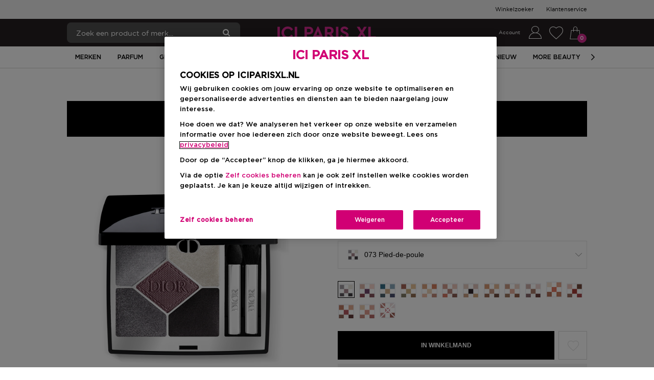

--- FILE ---
content_type: text/css
request_url: https://api.iciparisxl.nl/medias/dior-redesign-legacy-mod.css?context=bWFzdGVyfHN0eWxlc3w2NDI4fHRleHQvY3NzfGFHTTJMMmhrWXk4eE1qRTFORFl4TmpjM05EWTROaTlrYVc5eVgzSmxaR1Z6YVdkdVgyeGxaMkZqZVY5dGIyUXVZM056fDE2NDgyMGE3YzM3MThjYTAyNTc2NjE5ZDFkM2I4OGQyOGZhMWM5MTc2YTNmYjJiZGIzNGNlNTIxMDcxYWFkNDY
body_size: 1208
content:
/* styles for redesigned version */

.ExtendedProductDetailsSPRPageTemplate main,
e2-product-quick-view,
.ProductGridPageTemplate main {
  --custom-font-family: Arial;
  --custom-font-light: normal;
  --custom-font-medium: bold;
  --custom-font-bold: bolder;
  --custom-brand-color: #000;
}

.star {
  --star-fill-color: #333;
}

.review-content {
  --review-pro-color: #233;
  --review-con-color: #233;
}

e2-product-multi-variant-selector .selected-section__stock-info,
e2-product-multi-variant-selector
  .selected-section__stock-info.selected-section__stock-info--out-of-stock,
.delivery-info__stock-status--in-stock,
e2-product-multi-variant-selector .entry-price--discounted .entry-price__total,
e2-product-info .entry-price--discounted .entry-price__total,
.entry-price--discounted .entry-price__total {
  color: #333;
}

.product-list-item .promotion-roundel__reward--xplusone,
.product-list-item .promotion-roundel__reward--discount,
.ExtendedProductDetailsSPRPageTemplate .entry-price .promotion-roundel__reward,
.quick-view__product-details .entry-price .promotion-roundel__reward {
  background-color: #000;
}

.review-content__pro-con--con::before {
  background-image: url("data:image/svg+xml,%3Csvg xmlns='http://www.w3.org/2000/svg' viewBox='-5 -5 110 110'%3E%3Ccircle cx='50' cy='50' r='48' stroke='%23000000' stroke-width='10' fill='#000'/%3E%3Cline x1='25' y1='50' x2='75' y2='50' stroke='%23000000' stroke-width='12' /%3E%3C/svg%3E");
}

.review-content__pro-con--pro::before {
  background-image: url("data:image/svg+xml,%3Csvg xmlns='http://www.w3.org/2000/svg' viewBox='-5 -5 110 110'%3E%3Ccircle cx='50' cy='50' r='48' stroke='%23000000' stroke-width='10' fill='#000'/%3E%3Cline x1='25' y1='50' x2='75' y2='50' stroke='%23000000' stroke-width='12' /%3E%3Cline x1='50' y1='25' x2='50' y2='75' stroke='%23000000' stroke-width='12' /%3E%3C/svg%3E");
}

.remove-from-wishlist::before,
.add-to-wishlist:hover,
.e2-collapsible-paragraph__content a[href] {
  color: #000 !important;
}

.delivery-info__choose-store {
  color: #000;
  border-bottom-color: #000;
}

.gift-with-purchase__button {
  color: #000;
}

e2-categories .categories-nav__link {
  text-transform: uppercase;
}

/* styles for legacy version */

.ExtendedProductDetailsSPRPageTemplate main *,
e2-product-quick-view *,
.ProductGridPageTemplate main * {
  font-family: 'Arial', sans-serif !important;
}

e2-star-rating .star:nth-child(1),
cx-star-rating .star:nth-child(1) {
  background: linear-gradient(
    calc(var(--star-rating-dir, 1) * 90deg),
    #333333 0%,
    #333333 calc((var(--star-fill, 0) - 1 + 1) * 100%),
    #d9d9d9 calc((var(--star-fill, 0) - 1 + 1) * 100%)
  );
  background-clip: text;
  -webkit-text-fill-color: transparent;
}

e2-star-rating .star:nth-child(2),
cx-star-rating .star:nth-child(2) {
  background: linear-gradient(
    calc(var(--star-rating-dir, 1) * 90deg),
    #333333 0%,
    #333333 calc((var(--star-fill, 0) - 2 + 1) * 100%),
    #d9d9d9 calc((var(--star-fill, 0) - 2 + 1) * 100%)
  );
  background-clip: text;
  -webkit-text-fill-color: transparent;
}

e2-star-rating .star:nth-child(3),
cx-star-rating .star:nth-child(3) {
  background: linear-gradient(
    calc(var(--star-rating-dir, 1) * 90deg),
    #333333 0%,
    #333333 calc((var(--star-fill, 0) - 3 + 1) * 100%),
    #d9d9d9 calc((var(--star-fill, 0) - 3 + 1) * 100%)
  );
  background-clip: text;
  -webkit-text-fill-color: transparent;
}

e2-star-rating .star:nth-child(4),
cx-star-rating .star:nth-child(4) {
  background: linear-gradient(
    calc(var(--star-rating-dir, 1) * 90deg),
    #333333 0%,
    #333333 calc((var(--star-fill, 0) - 4 + 1) * 100%),
    #d9d9d9 calc((var(--star-fill, 0) - 4 + 1) * 100%)
  );
  background-clip: text;
  -webkit-text-fill-color: transparent;
}

e2-star-rating .star:nth-child(5),
cx-star-rating .star:nth-child(5) {
  background: linear-gradient(
    calc(var(--star-rating-dir, 1) * 90deg),
    #333333 0%,
    #333333 calc((var(--star-fill, 0) - 5 + 1) * 100%),
    #d9d9d9 calc((var(--star-fill, 0) - 5 + 1) * 100%)
  );
  background-clip: text;
  -webkit-text-fill-color: transparent;
}

.newsletter-banner__button a.button-component {
  background-color: #000 !important;
  color: #fff !important;
}

e2-product-multi-variant-selector .entry-price--discounted .entry-price__total,
e2-product-multi-variant-selector
  .entry-price--rrp.entry-price--discounted
  .entry-price__total,
e2-product-info .entry-price--discounted .entry-price__total,
e2-product-info .entry-price--rrp.entry-price--discounted .entry-price__total,
.product-list-item__price .entry-price--discounted .entry-price__total,
.product-list-item__price
  .entry-price--rrp.entry-price--discounted
  .entry-price__total,
.gift-with-purchase__button,
.quick-view__more-details,
.categories-nav--nested .categories-nav__link:hover,
.categories-nav--nested .categories-nav__link:focus-visible,
.reviews-summary__info {
  color: #000;
}

.e2-collapsible-paragraph__content a:not([class]) {
  color: #000 !important;
}

e2-carousel .swiper-pagination-bullet-active {
  background-color: #000;
}

.reviews-summary__filled-line {
  background: #000;
}

.delivery-info__choose-store {
  color: #000;
  border-bottom: 1px solid rgba(0, 0, 0, 0.2);
}

.remove-from-wishlist:hover,
.add-to-wishlist:hover,
.product-list-item__add-to-wishlist .add-to-wishlist:hover,
.remove-from-wishlist::before {
  color: #000 !important;
}

.promotion-roundel__reward-xplusone,
.promotion-roundel__reward-discount {
  background-color: #000 !important;
}

.brand-info__brand-name,
.brand-info__range-name,
.ProductLeftRefinementsSlot e2-category-title .category-title,
.e2-video__header-title,
.reviews-summary__average {
  font-weight: 900;
}

.entry-price__total,
.add-to-cart .button__text,
.promotion-box__link,
.delivery-info__item strong,
main
  .ExtendedProductDetailsSPRPageTemplate
  .ProductDetailsSPRSlot
  .e2-collapsible-paragraph__header
  .title,
.product-carousel__wrapper .general-container__title,
.reviews-summary__add,
e2-facet .heading,
.product-list-item__brand,
.product-list-item__range,
.product-list-item__price .entry-price__total,
.product-list-item__price
  .entry-price--discounted.entry-price--rrp
  .entry-price__total,
.review-content__headline,
.reviews-list__load-more,
.author-info__name {
  font-weight: 700;
}

@media (min-width: 768px) {
  .product-sorting .select-container select {
    font-weight: 700;
  }
}

--- FILE ---
content_type: application/javascript
request_url: https://www.iciparisxl.nl/870.4dd3ee4efad19a87.js
body_size: 37607
content:
"use strict";(self.webpackChunkici=self.webpackChunkici||[]).push([[870],{1870:(Ks,ke,m)=>{m.r(ke),m.d(ke,{AllStoresComponent:()=>Je,ClinicHoursCardComponent:()=>ce,E2ClickAndCollectExpressComponent:()=>qe,E2GoogleMapComponent:()=>j,E2StoreDetailsTitleComponent:()=>Ve,E2StoreFinderPaginationDetailsComponent:()=>Ke,E2StoreLocatorLazyLoadedModule:()=>Xs,E2StoreNumberComponent:()=>ot,HoursCountdownComponent:()=>R,InstoreAppointmentsComponent:()=>Be,InstoreServicesComponent:()=>K,NearestStoreComponent:()=>Re,NoOpeningHoursFeaturesComponent:()=>xe,ServicePhoneNumberComponent:()=>le,SingleStorePageTitleComponent:()=>je,SingleStoreSubtitleComponent:()=>Ge,StoreAddressComponent:()=>Ce,StoreAlphabetCarouselComponent:()=>he,StoreAlphabetLetterComponent:()=>_e,StoreAlphabetLetterGroupComponent:()=>ve,StoreAlphabetLetterGroupStoreCardComponent:()=>fe,StoreContentComponent:()=>X,StoreCountrySelectorComponent:()=>We,StoreHoursCardComponent:()=>pe,StoreHoursComponent:()=>ee,StoreImageComponent:()=>st,StoreInfoMapComponent:()=>it,StoreInfoWindowComponent:()=>ge,StoreListComponent:()=>Xe,StoreListFeaturesFilterComponent:()=>be,StoreLocatorItemComponent:()=>de,StoreLocatorListComponent:()=>ue,StoreLocatorMapComponent:()=>we,StoreLocatorSearchBarComponent:()=>et,StoreLocatorStaticMapComponent:()=>tt,StoreMissingProductsComponent:()=>se,StoreOpeningHoursComponent:()=>me,StorePhoneComponent:()=>ye,StoreSelectorContainerComponent:()=>nt,StoreSelectorItemComponent:()=>re,StoreSelectorMapComponent:()=>te,StoreSpecialHoursComponent:()=>ae,StoreTitleComponent:()=>Se});var e=m(5e3),a=m(6834),g=m(5245),l=m(9808),_=m(2651),Z=m(1735),T=m(9946),M=m(6053),Ae=m(8723),E=m(2654),S=m(591),$=m(8929),k=m(1086),J=m(353),h=m(4850),y=m(2198),I=m(7545),at=m(5154),U=m(2994),ct=m(1709),b=m(2986),Oe=m(7168),lt=m(2821),W=m(5778),Ze=m(7224),pt=m(1059),N=m(6647),gt=m(6498),A=m(7625);const Ee=["*"];class P{constructor(i){this._ngZone=i,this._pending=[],this._listeners=[],this._targetStream=new S.X(void 0)}_clearListeners(){for(const i of this._listeners)i.remove();this._listeners=[]}getLazyEmitter(i){return this._targetStream.pipe((0,I.w)(t=>{const n=new gt.y(s=>{if(!t)return void this._pending.push({observable:n,observer:s});const r=t.addListener(i,c=>{this._ngZone.run(()=>s.next(c))});return this._listeners.push(r),()=>r.remove()});return n}))}setTarget(i){const t=this._targetStream.value;i!==t&&(t&&(this._clearListeners(),this._pending=[]),this._targetStream.next(i),this._pending.forEach(n=>n.observable.subscribe(n.observer)),this._pending=[])}destroy(){this._clearListeners(),this._pending=[],this._targetStream.complete()}}const B={center:{lat:37.421995,lng:-122.084092},zoom:17,mapTypeId:"roadmap"};let D=(()=>{class o{constructor(t,n,s){if(this._elementRef=t,this._ngZone=n,this._eventManager=new P(this._ngZone),this.height="500px",this.width="500px",this._options=B,this.mapInitialized=new e.vpe,this.authFailure=new e.vpe,this.boundsChanged=this._eventManager.getLazyEmitter("bounds_changed"),this.centerChanged=this._eventManager.getLazyEmitter("center_changed"),this.mapClick=this._eventManager.getLazyEmitter("click"),this.mapDblclick=this._eventManager.getLazyEmitter("dblclick"),this.mapDrag=this._eventManager.getLazyEmitter("drag"),this.mapDragend=this._eventManager.getLazyEmitter("dragend"),this.mapDragstart=this._eventManager.getLazyEmitter("dragstart"),this.headingChanged=this._eventManager.getLazyEmitter("heading_changed"),this.idle=this._eventManager.getLazyEmitter("idle"),this.maptypeidChanged=this._eventManager.getLazyEmitter("maptypeid_changed"),this.mapMousemove=this._eventManager.getLazyEmitter("mousemove"),this.mapMouseout=this._eventManager.getLazyEmitter("mouseout"),this.mapMouseover=this._eventManager.getLazyEmitter("mouseover"),this.projectionChanged=this._eventManager.getLazyEmitter("projection_changed"),this.mapRightclick=this._eventManager.getLazyEmitter("rightclick"),this.tilesloaded=this._eventManager.getLazyEmitter("tilesloaded"),this.tiltChanged=this._eventManager.getLazyEmitter("tilt_changed"),this.zoomChanged=this._eventManager.getLazyEmitter("zoom_changed"),this._isBrowser=(0,l.NF)(s),this._isBrowser){const r=window;this._existingAuthFailureCallback=r.gm_authFailure,r.gm_authFailure=()=>{this._existingAuthFailureCallback&&this._existingAuthFailureCallback(),this.authFailure.emit()}}}set center(t){this._center=t}set zoom(t){this._zoom=t}set options(t){this._options=t||B}ngOnChanges(t){(t.height||t.width)&&this._setSize();const n=this.googleMap;n&&(t.options&&n.setOptions(this._combineOptions()),t.center&&this._center&&n.setCenter(this._center),t.zoom&&null!=this._zoom&&n.setZoom(this._zoom),t.mapTypeId&&this.mapTypeId&&n.setMapTypeId(this.mapTypeId))}ngOnInit(){this._isBrowser&&(this._mapEl=this._elementRef.nativeElement.querySelector(".map-container"),this._setSize(),this._ngZone.runOutsideAngular(()=>{this.googleMap=new google.maps.Map(this._mapEl,this._combineOptions())}),this._eventManager.setTarget(this.googleMap),this.mapInitialized.emit(this.googleMap))}ngOnDestroy(){this._eventManager.destroy(),this._isBrowser&&(window.gm_authFailure=this._existingAuthFailureCallback)}fitBounds(t,n){this._assertInitialized(),this.googleMap.fitBounds(t,n)}panBy(t,n){this._assertInitialized(),this.googleMap.panBy(t,n)}panTo(t){this._assertInitialized(),this.googleMap.panTo(t)}panToBounds(t,n){this._assertInitialized(),this.googleMap.panToBounds(t,n)}getBounds(){return this._assertInitialized(),this.googleMap.getBounds()||null}getCenter(){return this._assertInitialized(),this.googleMap.getCenter()}getClickableIcons(){return this._assertInitialized(),this.googleMap.getClickableIcons()}getHeading(){return this._assertInitialized(),this.googleMap.getHeading()}getMapTypeId(){return this._assertInitialized(),this.googleMap.getMapTypeId()}getProjection(){return this._assertInitialized(),this.googleMap.getProjection()||null}getStreetView(){return this._assertInitialized(),this.googleMap.getStreetView()}getTilt(){return this._assertInitialized(),this.googleMap.getTilt()}getZoom(){return this._assertInitialized(),this.googleMap.getZoom()}get controls(){return this._assertInitialized(),this.googleMap.controls}get data(){return this._assertInitialized(),this.googleMap.data}get mapTypes(){return this._assertInitialized(),this.googleMap.mapTypes}get overlayMapTypes(){return this._assertInitialized(),this.googleMap.overlayMapTypes}_setSize(){if(this._mapEl){const t=this._mapEl.style;t.height=null===this.height?"":Fe(this.height)||"500px",t.width=null===this.width?"":Fe(this.width)||"500px"}}_combineOptions(){var t,n;const s=this._options||{};return Object.assign(Object.assign({},s),{center:this._center||s.center||B.center,zoom:null!==(n=null!==(t=this._zoom)&&void 0!==t?t:s.zoom)&&void 0!==n?n:B.zoom,mapTypeId:this.mapTypeId||s.mapTypeId||B.mapTypeId})}_assertInitialized(){}}return o.\u0275fac=function(t){return new(t||o)(e.Y36(e.SBq),e.Y36(e.R0b),e.Y36(e.Lbi))},o.\u0275cmp=e.Xpm({type:o,selectors:[["google-map"]],inputs:{height:"height",width:"width",mapTypeId:"mapTypeId",center:"center",zoom:"zoom",options:"options"},outputs:{mapInitialized:"mapInitialized",authFailure:"authFailure",boundsChanged:"boundsChanged",centerChanged:"centerChanged",mapClick:"mapClick",mapDblclick:"mapDblclick",mapDrag:"mapDrag",mapDragend:"mapDragend",mapDragstart:"mapDragstart",headingChanged:"headingChanged",idle:"idle",maptypeidChanged:"maptypeidChanged",mapMousemove:"mapMousemove",mapMouseout:"mapMouseout",mapMouseover:"mapMouseover",projectionChanged:"projectionChanged",mapRightclick:"mapRightclick",tilesloaded:"tilesloaded",tiltChanged:"tiltChanged",zoomChanged:"zoomChanged"},exportAs:["googleMap"],features:[e.TTD],ngContentSelectors:Ee,decls:2,vars:0,consts:[[1,"map-container"]],template:function(t,n){1&t&&(e.F$t(),e._UZ(0,"div",0),e.Hsn(1))},encapsulation:2,changeDetection:0}),o})();const dt=/([A-Za-z%]+)$/;function Fe(o){return null==o?"":dt.test(o)?o:`${o}px`}let ne=(()=>{class o{constructor(t,n,s){this._googleMap=t,this._elementRef=n,this._ngZone=s,this._eventManager=new P(this._ngZone),this._options=new S.X({}),this._position=new S.X(void 0),this._destroy=new $.xQ,this.closeclick=this._eventManager.getLazyEmitter("closeclick"),this.contentChanged=this._eventManager.getLazyEmitter("content_changed"),this.domready=this._eventManager.getLazyEmitter("domready"),this.positionChanged=this._eventManager.getLazyEmitter("position_changed"),this.zindexChanged=this._eventManager.getLazyEmitter("zindex_changed")}set options(t){this._options.next(t||{})}set position(t){this._position.next(t)}ngOnInit(){this._googleMap._isBrowser&&(this._combineOptions().pipe((0,b.q)(1)).subscribe(n=>{this._ngZone.runOutsideAngular(()=>{this.infoWindow=new google.maps.InfoWindow(n)}),this._eventManager.setTarget(this.infoWindow)}),this._watchForOptionsChanges(),this._watchForPositionChanges())}ngOnDestroy(){this._eventManager.destroy(),this._destroy.next(),this._destroy.complete(),this.infoWindow&&this.close()}close(){this._assertInitialized(),this.infoWindow.close()}getContent(){return this._assertInitialized(),this.infoWindow.getContent()||null}getPosition(){return this._assertInitialized(),this.infoWindow.getPosition()||null}getZIndex(){return this._assertInitialized(),this.infoWindow.getZIndex()}open(t,n){this._assertInitialized();const s=t?t.getAnchor():void 0;(this.infoWindow.get("anchor")!==s||!s)&&(this._elementRef.nativeElement.style.display="",this.infoWindow.open({map:this._googleMap.googleMap,anchor:s,shouldFocus:n}))}_combineOptions(){return(0,M.aj)([this._options,this._position]).pipe((0,h.U)(([t,n])=>Object.assign(Object.assign({},t),{position:n||t.position,content:this._elementRef.nativeElement})))}_watchForOptionsChanges(){this._options.pipe((0,A.R)(this._destroy)).subscribe(t=>{this._assertInitialized(),this.infoWindow.setOptions(t)})}_watchForPositionChanges(){this._position.pipe((0,A.R)(this._destroy)).subscribe(t=>{t&&(this._assertInitialized(),this.infoWindow.setPosition(t))})}_assertInitialized(){}}return o.\u0275fac=function(t){return new(t||o)(e.Y36(D),e.Y36(e.SBq),e.Y36(e.R0b))},o.\u0275dir=e.lG2({type:o,selectors:[["map-info-window"]],hostAttrs:[2,"display","none"],inputs:{options:"options",position:"position"},outputs:{closeclick:"closeclick",contentChanged:"contentChanged",domready:"domready",positionChanged:"positionChanged",zindexChanged:"zindexChanged"},exportAs:["mapInfoWindow"]}),o})();const vt={position:{lat:37.421995,lng:-122.084092}};let V=(()=>{class o{constructor(t,n){this._googleMap=t,this._ngZone=n,this._eventManager=new P(this._ngZone),this.animationChanged=this._eventManager.getLazyEmitter("animation_changed"),this.mapClick=this._eventManager.getLazyEmitter("click"),this.clickableChanged=this._eventManager.getLazyEmitter("clickable_changed"),this.cursorChanged=this._eventManager.getLazyEmitter("cursor_changed"),this.mapDblclick=this._eventManager.getLazyEmitter("dblclick"),this.mapDrag=this._eventManager.getLazyEmitter("drag"),this.mapDragend=this._eventManager.getLazyEmitter("dragend"),this.draggableChanged=this._eventManager.getLazyEmitter("draggable_changed"),this.mapDragstart=this._eventManager.getLazyEmitter("dragstart"),this.flatChanged=this._eventManager.getLazyEmitter("flat_changed"),this.iconChanged=this._eventManager.getLazyEmitter("icon_changed"),this.mapMousedown=this._eventManager.getLazyEmitter("mousedown"),this.mapMouseout=this._eventManager.getLazyEmitter("mouseout"),this.mapMouseover=this._eventManager.getLazyEmitter("mouseover"),this.mapMouseup=this._eventManager.getLazyEmitter("mouseup"),this.positionChanged=this._eventManager.getLazyEmitter("position_changed"),this.mapRightclick=this._eventManager.getLazyEmitter("rightclick"),this.shapeChanged=this._eventManager.getLazyEmitter("shape_changed"),this.titleChanged=this._eventManager.getLazyEmitter("title_changed"),this.visibleChanged=this._eventManager.getLazyEmitter("visible_changed"),this.zindexChanged=this._eventManager.getLazyEmitter("zindex_changed")}set title(t){this._title=t}set position(t){this._position=t}set label(t){this._label=t}set clickable(t){this._clickable=t}set options(t){this._options=t}set icon(t){this._icon=t}set visible(t){this._visible=t}ngOnInit(){this._googleMap._isBrowser&&(this._ngZone.runOutsideAngular(()=>{this.marker=new google.maps.Marker(this._combineOptions())}),this._assertInitialized(),this.marker.setMap(this._googleMap.googleMap),this._eventManager.setTarget(this.marker))}ngOnChanges(t){const{marker:n,_title:s,_position:r,_label:c,_clickable:p,_icon:d,_visible:u}=this;n&&(t.options&&n.setOptions(this._combineOptions()),t.title&&void 0!==s&&n.setTitle(s),t.position&&r&&n.setPosition(r),t.label&&void 0!==c&&n.setLabel(c),t.clickable&&void 0!==p&&n.setClickable(p),t.icon&&d&&n.setIcon(d),t.visible&&void 0!==u&&n.setVisible(u))}ngOnDestroy(){this._eventManager.destroy(),this.marker&&this.marker.setMap(null)}getAnimation(){return this._assertInitialized(),this.marker.getAnimation()||null}getClickable(){return this._assertInitialized(),this.marker.getClickable()}getCursor(){return this._assertInitialized(),this.marker.getCursor()||null}getDraggable(){return this._assertInitialized(),!!this.marker.getDraggable()}getIcon(){return this._assertInitialized(),this.marker.getIcon()||null}getLabel(){return this._assertInitialized(),this.marker.getLabel()||null}getOpacity(){return this._assertInitialized(),this.marker.getOpacity()||null}getPosition(){return this._assertInitialized(),this.marker.getPosition()||null}getShape(){return this._assertInitialized(),this.marker.getShape()||null}getTitle(){return this._assertInitialized(),this.marker.getTitle()||null}getVisible(){return this._assertInitialized(),this.marker.getVisible()}getZIndex(){return this._assertInitialized(),this.marker.getZIndex()||null}getAnchor(){return this._assertInitialized(),this.marker}_combineOptions(){var t,n;const s=this._options||vt;return Object.assign(Object.assign({},s),{title:this._title||s.title,position:this._position||s.position,label:this._label||s.label,clickable:null!==(t=this._clickable)&&void 0!==t?t:s.clickable,map:this._googleMap.googleMap,icon:this._icon||s.icon,visible:null!==(n=this._visible)&&void 0!==n?n:s.visible})}_assertInitialized(){}}return o.\u0275fac=function(t){return new(t||o)(e.Y36(D),e.Y36(e.R0b))},o.\u0275dir=e.lG2({type:o,selectors:[["map-marker"]],inputs:{title:"title",position:"position",label:"label",clickable:"clickable",options:"options",icon:"icon",visible:"visible"},outputs:{animationChanged:"animationChanged",mapClick:"mapClick",clickableChanged:"clickableChanged",cursorChanged:"cursorChanged",mapDblclick:"mapDblclick",mapDrag:"mapDrag",mapDragend:"mapDragend",draggableChanged:"draggableChanged",mapDragstart:"mapDragstart",flatChanged:"flatChanged",iconChanged:"iconChanged",mapMousedown:"mapMousedown",mapMouseout:"mapMouseout",mapMouseover:"mapMouseover",mapMouseup:"mapMouseup",positionChanged:"positionChanged",mapRightclick:"mapRightclick",shapeChanged:"shapeChanged",titleChanged:"titleChanged",visibleChanged:"visibleChanged",zindexChanged:"zindexChanged"},exportAs:["mapMarker"],features:[e.TTD]}),o})();const St={};let ze=(()=>{class o{constructor(t,n){this._googleMap=t,this._ngZone=n,this._currentMarkers=new Set,this._eventManager=new P(this._ngZone),this._destroy=new $.xQ,this.ariaLabelFn=()=>"",this.clusteringbegin=this._eventManager.getLazyEmitter("clusteringbegin"),this.clusteringend=this._eventManager.getLazyEmitter("clusteringend"),this.clusterClick=this._eventManager.getLazyEmitter("click"),this._canInitialize=this._googleMap._isBrowser}set averageCenter(t){this._averageCenter=t}set batchSizeIE(t){this._batchSizeIE=t}set calculator(t){this._calculator=t}set clusterClass(t){this._clusterClass=t}set enableRetinaIcons(t){this._enableRetinaIcons=t}set gridSize(t){this._gridSize=t}set ignoreHidden(t){this._ignoreHidden=t}set imageExtension(t){this._imageExtension=t}set imagePath(t){this._imagePath=t}set imageSizes(t){this._imageSizes=t}set maxZoom(t){this._maxZoom=t}set minimumClusterSize(t){this._minimumClusterSize=t}set styles(t){this._styles=t}set title(t){this._title=t}set zIndex(t){this._zIndex=t}set zoomOnClick(t){this._zoomOnClick=t}set options(t){this._options=t}ngOnInit(){this._canInitialize&&(window,this._ngZone.runOutsideAngular(()=>{this.markerClusterer=new MarkerClusterer(this._googleMap.googleMap,[],this._combineOptions())}),this._assertInitialized(),this._eventManager.setTarget(this.markerClusterer))}ngAfterContentInit(){this._canInitialize&&this._watchForMarkerChanges()}ngOnChanges(t){const{markerClusterer:n,ariaLabelFn:s,_averageCenter:r,_batchSizeIE:c,_calculator:p,_styles:d,_clusterClass:u,_enableRetinaIcons:f,_gridSize:v,_ignoreHidden:w,_imageExtension:L,_imagePath:C,_imageSizes:O,_maxZoom:F,_minimumClusterSize:z,_title:H,_zIndex:Q,_zoomOnClick:x}=this;n&&(t.options&&n.setOptions(this._combineOptions()),t.ariaLabelFn&&(n.ariaLabelFn=s),t.averageCenter&&void 0!==r&&n.setAverageCenter(r),t.batchSizeIE&&void 0!==c&&n.setBatchSizeIE(c),t.calculator&&!!p&&n.setCalculator(p),t.clusterClass&&void 0!==u&&n.setClusterClass(u),t.enableRetinaIcons&&void 0!==f&&n.setEnableRetinaIcons(f),t.gridSize&&void 0!==v&&n.setGridSize(v),t.ignoreHidden&&void 0!==w&&n.setIgnoreHidden(w),t.imageExtension&&void 0!==L&&n.setImageExtension(L),t.imagePath&&void 0!==C&&n.setImagePath(C),t.imageSizes&&O&&n.setImageSizes(O),t.maxZoom&&void 0!==F&&n.setMaxZoom(F),t.minimumClusterSize&&void 0!==z&&n.setMinimumClusterSize(z),t.styles&&d&&n.setStyles(d),t.title&&void 0!==H&&n.setTitle(H),t.zIndex&&void 0!==Q&&n.setZIndex(Q),t.zoomOnClick&&void 0!==x&&n.setZoomOnClick(x))}ngOnDestroy(){this._destroy.next(),this._destroy.complete(),this._eventManager.destroy(),this.markerClusterer&&this.markerClusterer.setMap(null)}fitMapToMarkers(t){this._assertInitialized(),this.markerClusterer.fitMapToMarkers(t)}getAverageCenter(){return this._assertInitialized(),this.markerClusterer.getAverageCenter()}getBatchSizeIE(){return this._assertInitialized(),this.markerClusterer.getBatchSizeIE()}getCalculator(){return this._assertInitialized(),this.markerClusterer.getCalculator()}getClusterClass(){return this._assertInitialized(),this.markerClusterer.getClusterClass()}getClusters(){return this._assertInitialized(),this.markerClusterer.getClusters()}getEnableRetinaIcons(){return this._assertInitialized(),this.markerClusterer.getEnableRetinaIcons()}getGridSize(){return this._assertInitialized(),this.markerClusterer.getGridSize()}getIgnoreHidden(){return this._assertInitialized(),this.markerClusterer.getIgnoreHidden()}getImageExtension(){return this._assertInitialized(),this.markerClusterer.getImageExtension()}getImagePath(){return this._assertInitialized(),this.markerClusterer.getImagePath()}getImageSizes(){return this._assertInitialized(),this.markerClusterer.getImageSizes()}getMaxZoom(){return this._assertInitialized(),this.markerClusterer.getMaxZoom()}getMinimumClusterSize(){return this._assertInitialized(),this.markerClusterer.getMinimumClusterSize()}getStyles(){return this._assertInitialized(),this.markerClusterer.getStyles()}getTitle(){return this._assertInitialized(),this.markerClusterer.getTitle()}getTotalClusters(){return this._assertInitialized(),this.markerClusterer.getTotalClusters()}getTotalMarkers(){return this._assertInitialized(),this.markerClusterer.getTotalMarkers()}getZIndex(){return this._assertInitialized(),this.markerClusterer.getZIndex()}getZoomOnClick(){return this._assertInitialized(),this.markerClusterer.getZoomOnClick()}_combineOptions(){var t,n,s,r,c,p,d,u,f,v,w,L,C,O,F,z,H,Q;const x=this._options||St;return Object.assign(Object.assign({},x),{ariaLabelFn:null!==(t=this.ariaLabelFn)&&void 0!==t?t:x.ariaLabelFn,averageCenter:null!==(n=this._averageCenter)&&void 0!==n?n:x.averageCenter,batchSize:null!==(s=this.batchSize)&&void 0!==s?s:x.batchSize,batchSizeIE:null!==(r=this._batchSizeIE)&&void 0!==r?r:x.batchSizeIE,calculator:null!==(c=this._calculator)&&void 0!==c?c:x.calculator,clusterClass:null!==(p=this._clusterClass)&&void 0!==p?p:x.clusterClass,enableRetinaIcons:null!==(d=this._enableRetinaIcons)&&void 0!==d?d:x.enableRetinaIcons,gridSize:null!==(u=this._gridSize)&&void 0!==u?u:x.gridSize,ignoreHidden:null!==(f=this._ignoreHidden)&&void 0!==f?f:x.ignoreHidden,imageExtension:null!==(v=this._imageExtension)&&void 0!==v?v:x.imageExtension,imagePath:null!==(w=this._imagePath)&&void 0!==w?w:x.imagePath,imageSizes:null!==(L=this._imageSizes)&&void 0!==L?L:x.imageSizes,maxZoom:null!==(C=this._maxZoom)&&void 0!==C?C:x.maxZoom,minimumClusterSize:null!==(O=this._minimumClusterSize)&&void 0!==O?O:x.minimumClusterSize,styles:null!==(F=this._styles)&&void 0!==F?F:x.styles,title:null!==(z=this._title)&&void 0!==z?z:x.title,zIndex:null!==(H=this._zIndex)&&void 0!==H?H:x.zIndex,zoomOnClick:null!==(Q=this._zoomOnClick)&&void 0!==Q?Q:x.zoomOnClick})}_watchForMarkerChanges(){this._assertInitialized();const t=[];for(const n of this._getInternalMarkers(this._markers.toArray()))this._currentMarkers.add(n),t.push(n);this.markerClusterer.addMarkers(t),this._markers.changes.pipe((0,A.R)(this._destroy)).subscribe(n=>{this._assertInitialized();const s=new Set(this._getInternalMarkers(n)),r=[],c=[];for(const p of Array.from(s))this._currentMarkers.has(p)||(this._currentMarkers.add(p),r.push(p));for(const p of Array.from(this._currentMarkers))s.has(p)||c.push(p);this.markerClusterer.addMarkers(r,!0),this.markerClusterer.removeMarkers(c,!0),this.markerClusterer.repaint();for(const p of c)this._currentMarkers.delete(p)})}_getInternalMarkers(t){return t.filter(n=>!!n.marker).map(n=>n.marker)}_assertInitialized(){}}return o.\u0275fac=function(t){return new(t||o)(e.Y36(D),e.Y36(e.R0b))},o.\u0275cmp=e.Xpm({type:o,selectors:[["map-marker-clusterer"]],contentQueries:function(t,n,s){if(1&t&&e.Suo(s,V,5),2&t){let r;e.iGM(r=e.CRH())&&(n._markers=r)}},inputs:{ariaLabelFn:"ariaLabelFn",averageCenter:"averageCenter",batchSize:"batchSize",batchSizeIE:"batchSizeIE",calculator:"calculator",clusterClass:"clusterClass",enableRetinaIcons:"enableRetinaIcons",gridSize:"gridSize",ignoreHidden:"ignoreHidden",imageExtension:"imageExtension",imagePath:"imagePath",imageSizes:"imageSizes",maxZoom:"maxZoom",minimumClusterSize:"minimumClusterSize",styles:"styles",title:"title",zIndex:"zIndex",zoomOnClick:"zoomOnClick",options:"options"},outputs:{clusteringbegin:"clusteringbegin",clusteringend:"clusteringend",clusterClick:"clusterClick"},exportAs:["mapMarkerClusterer"],features:[e.TTD],ngContentSelectors:Ee,decls:1,vars:0,template:function(t,n){1&t&&(e.F$t(),e.Hsn(0))},encapsulation:2,changeDetection:0}),o})(),Lt=(()=>{class o{}return o.\u0275fac=function(t){return new(t||o)},o.\u0275mod=e.oAB({type:o}),o.\u0275inj=e.cJS({}),o})();var Y=m(3075),q=m(2446),It=m(2313),Pe=m(5094),kt=m(520);function At(o,i){if(1&o&&(e.TgZ(0,"p",1),e._uU(1),e.qZA()),2&o){const t=e.oxw();e.xp6(1),e.hij(" ",t.store.storeContent,"\n")}}function Ot(o,i){if(1&o&&(e.TgZ(0,"li"),e._uU(1),e.ALo(2,"cxTranslate"),e.qZA()),2&o){const t=i.$implicit;e.xp6(1),e.hij(" ",e.xi3(2,1,null!=t&&t.variant?"missingProducts.product.variant":"missingProducts.product.base",t)," ")}}const Zt=function(o){return{quantity:o}};function Et(o,i){if(1&o){const t=e.EpF();e.ynx(0),e.TgZ(1,"span",2),e.NdJ("click",function(){return e.CHM(t),e.oxw().changeListSate()}),e._uU(2),e.ALo(3,"cxTranslate"),e.qZA(),e.TgZ(4,"ul",3),e.YNc(5,Ot,3,4,"li",4),e.qZA(),e.BQk()}if(2&o){const t=e.oxw();e.xp6(1),e.Gre("missing-products__toggler missing-products__toggler--",t.isListHidden?"closed":"opened",""),e.xp6(1),e.hij(" ",e.xi3(3,6,"missingProducts.outOfStock",e.VKq(9,Zt,null==t.missingProductsInfo?null:t.missingProductsInfo.missingQuantity))," "),e.xp6(2),e.Q6J("hidden",t.isListHidden),e.xp6(1),e.Q6J("ngForOf",null==t.missingProductsInfo?null:t.missingProductsInfo.missingList)}}function Dt(o,i){1&o&&(e.TgZ(0,"span",5),e._uU(1),e.ALo(2,"cxTranslate"),e.qZA()),2&o&&(e.xp6(1),e.hij(" ",e.lcZ(2,1,"missingProducts.allAreInStore")," "))}function Nt(o,i){if(1&o){const t=e.EpF();e.TgZ(0,"e2core-button",10),e.NdJ("click",function(){return e.CHM(t),e.oxw().selectStore.emit()}),e._uU(1),e.ALo(2,"cxTranslate"),e.qZA()}if(2&o){const t=e.oxw();e.xp6(1),e.hij(" ",e.lcZ(2,1,t.searchType===t.postPoint?"storeSelectorPostPoint.select":"storeSelector.select")," ")}}function Ft(o,i){if(1&o){const t=e.EpF();e.TgZ(0,"e2-add-to-cart",11),e.NdJ("addToCartEvent",function(){e.CHM(t);const s=e.oxw();return s.selectStore.emit(s.store)})("click",function(){e.CHM(t);const s=e.oxw();return s.clickStore.emit(s.store)}),e.qZA()}if(2&o){const t=e.oxw();e.Q6J("product",t.product)("storeName",null==t.store?null:t.store.name)("label","storeSelector.addToCart")}}function zt(o,i){if(1&o&&e._UZ(0,"e2-store-missing-products",12),2&o){const t=e.oxw();e.Q6J("missingProductsInfo",null==t.store?null:t.store.missingProductsInfo)}}function Pt(o,i){if(1&o&&(e.TgZ(0,"p",13),e._uU(1),e.ALo(2,"cxTranslate"),e.qZA()),2&o){const t=e.oxw();e.xp6(1),e.hij(" ",e.lcZ(2,1,"storeSelector."+(null!=t.store&&null!=t.store.stockInfo&&t.store.stockInfo.stockLevel?"allAreInStore":"outOfStock"))," ")}}function $t(o,i){if(1&o&&(e.ynx(0),e.TgZ(1,"div",1),e._uU(2),e.ALo(3,"cxTranslate"),e.qZA(),e.TgZ(4,"div",2),e._uU(5),e.qZA(),e.BQk()),2&o){const t=e.oxw().ngIf;e.xp6(2),e.hij(" ",e.lcZ(3,2,"singleStore.additionalInfo")," "),e.xp6(3),e.hij(" ",t.additionalInfo," ")}}function Yt(o,i){if(1&o&&(e.ynx(0),e.YNc(1,$t,6,4,"ng-container",0),e.BQk()),2&o){const t=i.ngIf;e.xp6(1),e.Q6J("ngIf",t.additionalInfo)}}function Ht(o,i){1&o&&e.GkF(0)}function Qt(o,i){if(1&o&&(e.TgZ(0,"p"),e.YNc(1,Ht,1,0,"ng-container",7),e.qZA()),2&o){e.oxw();const t=e.MAs(7);e.xp6(1),e.Q6J("ngTemplateOutlet",t)}}function Ut(o,i){1&o&&e.GkF(0)}function Jt(o,i){if(1&o&&(e.TgZ(0,"h2"),e.YNc(1,Ut,1,0,"ng-container",7),e.qZA()),2&o){e.oxw();const t=e.MAs(7);e.xp6(1),e.Q6J("ngTemplateOutlet",t)}}function qt(o,i){1&o&&(e._uU(0),e.ALo(1,"cxTranslate")),2&o&&e.hij(" ",e.lcZ(1,1,"singleStore.instoreServices")," ")}const $e=function(o,i){return{first:o,last:i}};function Bt(o,i){if(1&o&&(e.ynx(0),e.TgZ(1,"span",8),e._uU(2),e.qZA(),e.BQk()),2&o){const t=i.$implicit,n=i.first,s=i.last;e.xp6(1),e.Q6J("ngClass",e.WLB(2,$e,n,s)),e.xp6(1),e.Oqu(t.value)}}const Rt=function(o){return{img:o}};function jt(o,i){if(1&o&&e._UZ(0,"e2core-media",14),2&o){const t=e.oxw().$implicit;e.Q6J("container",e.VKq(1,Rt,t.icon))}}function Gt(o,i){if(1&o&&(e.TgZ(0,"li",11),e.YNc(1,jt,1,3,"e2core-media",12),e.TgZ(2,"span",13),e._uU(3),e.qZA()()),2&o){const t=i.$implicit;e.Q6J("ngClass",t.iconClass),e.xp6(1),e.Q6J("ngIf",!t.iconClass),e.xp6(2),e.hij(" ",t.name," ")}}function Wt(o,i){if(1&o&&(e.ynx(0),e.TgZ(1,"ul",9),e.YNc(2,Gt,4,3,"li",10),e.qZA(),e.BQk()),2&o){const t=e.oxw(2).ngIf;e.xp6(2),e.Q6J("ngForOf",t.extendedFeatures)}}function Vt(o,i){if(1&o&&(e.ynx(0),e.TgZ(1,"div",1)(2,"div",2),e.YNc(3,Qt,2,1,"p",3),e.YNc(4,Jt,2,1,"ng-template",null,4,e.W1O),e.YNc(6,qt,2,3,"ng-template",null,5,e.W1O),e.qZA(),e.YNc(8,Bt,3,5,"ng-container",6),e.YNc(9,Wt,3,1,"ng-container",0),e.qZA(),e.BQk()),2&o){const t=e.MAs(5),n=e.oxw().ngIf,s=e.oxw();e.xp6(3),e.Q6J("ngIf",s.replaceH2Tag)("ngIfElse",t),e.xp6(5),e.Q6J("ngForOf",n.features.entry),e.xp6(1),e.Q6J("ngIf",s.displayExtendedFeatures&&(null==n.extendedFeatures?null:n.extendedFeatures.length))}}function Xt(o,i){if(1&o&&(e.ynx(0),e.YNc(1,Vt,10,4,"ng-container",0),e.BQk()),2&o){const t=i.ngIf;e.xp6(1),e.Q6J("ngIf",(null==t.features||null==t.features.entry?null:t.features.entry.length)||(null==t.extendedFeatures?null:t.extendedFeatures.length))}}const Kt=function(o){return{clinicUrl:o}};function eo(o,i){if(1&o&&(e.ynx(0),e.TgZ(1,"a",2)(2,"span",3),e._uU(3),e.qZA()(),e.BQk()),2&o){const t=e.oxw();e.xp6(1),e.Q6J("href","tel:"+t.phoneNumber,e.LSH),e.xp6(2),e.hij(" ",t.phoneNumber," ")}}function to(o,i){if(1&o&&(e.TgZ(0,"span",4),e._uU(1),e.ALo(2,"cxTranslate"),e.qZA()),2&o){const t=e.oxw();e.xp6(1),e.AsE("",e.lcZ(2,2,"singleStore.telephoneAbbr"),": ",t.phoneNumber,"")}}function oo(o,i){if(1&o&&(e.TgZ(0,"span",8),e._uU(1),e.qZA()),2&o){const t=e.oxw(2);e.xp6(1),e.Oqu(t.title)}}function no(o,i){1&o&&e.GkF(0)}function io(o,i){if(1&o&&(e.TgZ(0,"p"),e.YNc(1,no,1,0,"ng-container",12),e.qZA()),2&o){e.oxw();const t=e.MAs(4);e.xp6(1),e.Q6J("ngTemplateOutlet",t)}}function so(o,i){1&o&&e.GkF(0)}function ro(o,i){if(1&o&&(e.TgZ(0,"h2"),e.YNc(1,so,1,0,"ng-container",12),e.qZA()),2&o){e.oxw();const t=e.MAs(4);e.xp6(1),e.Q6J("ngTemplateOutlet",t)}}function ao(o,i){1&o&&(e._uU(0),e.ALo(1,"cxTranslate")),2&o&&e.hij(" ",e.lcZ(1,1,"singleStore.openingHours")," ")}function co(o,i){if(1&o&&(e.YNc(0,io,2,1,"p",9),e.YNc(1,ro,2,1,"ng-template",null,10,e.W1O),e.YNc(3,ao,2,3,"ng-template",null,11,e.W1O)),2&o){const t=e.MAs(2),n=e.oxw(2);e.Q6J("ngIf",n.replaceH2Tag)("ngIfElse",t)}}function lo(o,i){if(1&o&&(e.ynx(0),e._uU(1),e.BQk()),2&o){const t=e.oxw(3).$implicit;e.xp6(1),e.HOy(" ",t.openingTimeIntervals[0].openingTime.formattedHour," - ",t.openingTimeIntervals[0].closingTime.formattedHour," / ",t.openingTimeIntervals[1].openingTime.formattedHour," - ",t.openingTimeIntervals[1].closingTime.formattedHour," ")}}function po(o,i){if(1&o&&e._uU(0),2&o){const t=e.oxw(3).$implicit;e.AsE(" ",t.openingTime.formattedHour," - ",t.closingTime.formattedHour," ")}}function go(o,i){if(1&o&&(e.ynx(0),e.YNc(1,lo,2,4,"ng-container",9),e.YNc(2,po,1,2,"ng-template",null,21,e.W1O),e.BQk()),2&o){const t=e.MAs(3),n=e.oxw(2).$implicit,s=e.oxw(3);e.xp6(1),e.Q6J("ngIf",s.isWeekdayIntervalSet(n))("ngIfElse",t)}}function uo(o,i){1&o&&e.GkF(0)}function _o(o,i){1&o&&e.GkF(0)}const ie=function(o){return{interval:o}};function ho(o,i){if(1&o&&(e.ynx(0),e.YNc(1,uo,1,0,"ng-container",23),e._uU(2," / "),e.YNc(3,_o,1,0,"ng-container",23),e.BQk()),2&o){e.oxw();const t=e.MAs(4),n=e.oxw(2).$implicit;e.xp6(1),e.Q6J("ngTemplateOutlet",t)("ngTemplateOutletContext",e.VKq(4,ie,n.openingTimeIntervals[0])),e.xp6(2),e.Q6J("ngTemplateOutlet",t)("ngTemplateOutletContext",e.VKq(6,ie,n.openingTimeIntervals[1]))}}function mo(o,i){1&o&&e.GkF(0)}function fo(o,i){if(1&o&&e.YNc(0,mo,1,0,"ng-container",23),2&o){e.oxw();const t=e.MAs(4),n=e.oxw(2).$implicit;e.Q6J("ngTemplateOutlet",t)("ngTemplateOutletContext",e.VKq(2,ie,n))}}function vo(o,i){if(1&o&&(e._uU(0),e.ALo(1,"e2TwelveHours"),e.ALo(2,"e2TwelveHours")),2&o){const t=i.interval;e.AsE(" ",e.lcZ(1,2,t.openingTime.formattedHour)," - ",e.lcZ(2,4,t.closingTime.formattedHour)," ")}}function So(o,i){if(1&o&&(e.YNc(0,ho,4,8,"ng-container",9),e.YNc(1,fo,1,4,"ng-template",null,21,e.W1O),e.YNc(3,vo,3,6,"ng-template",null,22,e.W1O)),2&o){const t=e.MAs(2),n=e.oxw(2).$implicit,s=e.oxw(3);e.Q6J("ngIf",s.isWeekdayIntervalSet(n))("ngIfElse",t)}}function Co(o,i){if(1&o&&(e.TgZ(0,"div",19),e.YNc(1,go,4,2,"ng-container",9),e.YNc(2,So,5,2,"ng-template",null,20,e.W1O),e.qZA()),2&o){const t=e.MAs(3),n=e.oxw(4);e.xp6(1),e.Q6J("ngIf",n.singleStoreTimeIsNotFormatted)("ngIfElse",t)}}function yo(o,i){1&o&&(e.TgZ(0,"div",24),e._uU(1),e.ALo(2,"cxTranslate"),e.qZA()),2&o&&(e.xp6(1),e.hij(" ",e.lcZ(2,1,"singleStore.closed")," "))}const xo=function(o){return[o,"","front"]};function bo(o,i){if(1&o&&(e.ynx(0),e.TgZ(1,"div",15)(2,"div",16),e._uU(3),e.ALo(4,"e2TruncateString"),e.qZA(),e.YNc(5,Co,4,2,"div",17),e.YNc(6,yo,3,3,"ng-template",null,18,e.W1O),e.qZA(),e.BQk()),2&o){const t=i.$implicit,n=i.index,s=e.MAs(7),r=e.oxw(3);e.xp6(1),e.ekj("current-weekday",n===r.currentWeekdayIndex),e.xp6(2),e.hij(" ",r.showFullWeekDayName?t.weekDay:e.xi3(4,5,t.weekDay,e.VKq(8,xo,r.weekDayLimit))," "),e.xp6(2),e.Q6J("ngIf",!r.isClosed(t))("ngIfElse",s)}}function wo(o,i){if(1&o&&(e.TgZ(0,"div",13),e.YNc(1,bo,8,10,"ng-container",14),e.qZA()),2&o){const t=e.oxw(2);e.xp6(1),e.Q6J("ngForOf",null==t.openingHours?null:t.openingHours.weekDayOpeningList)}}function To(o,i){if(1&o&&e._UZ(0,"e2-clinic-hours-card",25),2&o){const t=e.oxw(2);e.Q6J("clinicUrl",t.clinicUrl)}}function Mo(o,i){if(1&o&&e._UZ(0,"e2-service-phone-number",26),2&o){const t=e.oxw(2);e.Q6J("phoneNumber",t.openingHours.servicePhoneNumber)}}const Lo=function(o,i,t,n){return{"hours-card":!0,"hours-card--features":o,"hours-card--pharmacy":i,"hours-card--clinic":t,"hours-card--collapsed":n}};function Io(o,i){if(1&o){const t=e.EpF();e.TgZ(0,"div",1)(1,"span",2),e.NdJ("click",function(){return e.CHM(t),e.oxw().toggleCollapsibleStatus()}),e.YNc(2,oo,2,1,"span",3),e.YNc(3,co,5,2,"ng-template",null,4,e.W1O),e.qZA(),e.YNc(5,wo,2,1,"div",5),e.YNc(6,To,1,1,"e2-clinic-hours-card",6),e.YNc(7,Mo,1,1,"e2-service-phone-number",7),e.qZA()}if(2&o){const t=e.MAs(4),n=e.oxw();e.Q6J("ngClass",e.l5B(6,Lo,n.feature,n.isPharmacy(n.openingHours.code),n.isClinic(n.openingHours.code),n.collapsed)),e.xp6(2),e.Q6J("ngIf",n.title)("ngIfElse",t),e.xp6(3),e.Q6J("ngIf",!n.openingHours.code||!n.isClinic(n.openingHours.code)),e.xp6(1),e.Q6J("ngIf",n.isClinic(n.openingHours.code)),e.xp6(1),e.Q6J("ngIf",n.feature&&n.openingHours.servicePhoneNumber)}}function ko(o,i){if(1&o&&e._UZ(0,"e2-store-hours-card",3),2&o){const t=i.$implicit,n=e.oxw(2).ngIf;e.Q6J("openingHours",t)("feature",!0)("title",t.name)("clinicUrl",n.clinicUrl)}}function Ao(o,i){if(1&o&&(e.ynx(0),e.YNc(1,ko,1,4,"e2-store-hours-card",2),e.BQk()),2&o){const t=e.oxw().ngIf;e.xp6(1),e.Q6J("ngForOf",t.featureOpeningHours)}}function Oo(o,i){if(1&o&&(e.ynx(0),e._UZ(1,"e2-store-hours-card",1),e.YNc(2,Ao,2,1,"ng-container",0),e.BQk()),2&o){const t=i.ngIf,n=e.oxw();e.xp6(1),e.ekj("store-hours--has-no-pharmacy-opening-hours",n.hasNoPharmacyOpeningHours(t.featureOpeningHours)),e.Q6J("openingHours",t.openingHours)("replaceH2Tag",n.replaceH2Tag),e.xp6(1),e.Q6J("ngIf",null==t.featureOpeningHours?null:t.featureOpeningHours.length)}}function Zo(o,i){1&o&&e.GkF(0)}function Eo(o,i){if(1&o&&(e.TgZ(0,"p"),e.YNc(1,Zo,1,0,"ng-container",9),e.qZA()),2&o){e.oxw();const t=e.MAs(9);e.xp6(1),e.Q6J("ngTemplateOutlet",t)}}function Do(o,i){1&o&&e.GkF(0)}function No(o,i){if(1&o&&(e.TgZ(0,"h2"),e.YNc(1,Do,1,0,"ng-container",9),e.qZA()),2&o){e.oxw();const t=e.MAs(9);e.xp6(1),e.Q6J("ngTemplateOutlet",t)}}function Fo(o,i){if(1&o&&(e._uU(0),e.ALo(1,"cxTranslate")),2&o){const t=e.oxw().ngIf;e.hij(" ",e.lcZ(1,1,t.isStoreOpened?"singleStore.closesIn":"singleStore.opensIn")," ")}}function zo(o,i){if(1&o&&(e.TgZ(0,"span")(1,"span",10),e._uU(2),e.qZA(),e._uU(3),e.ALo(4,"cxTranslate"),e.qZA()),2&o){const t=e.oxw().ngIf;e.xp6(2),e.Oqu(t.daysToDTime),e.xp6(1),e.hij(" ",e.lcZ(4,2,"singleStore.countdown.days")," ")}}function Po(o,i){if(1&o&&(e.TgZ(0,"span")(1,"span",10),e._uU(2),e.ALo(3,"number"),e.qZA(),e._uU(4),e.ALo(5,"cxTranslate"),e.qZA()),2&o){const t=e.oxw().ngIf;e.xp6(2),e.Oqu(e.xi3(3,2,t.hoursToDTime,"2.0")),e.xp6(2),e.hij(" ",e.lcZ(5,5,"singleStore.countdown.hours")," ")}}function $o(o,i){if(1&o&&(e.TgZ(0,"span")(1,"span",10),e._uU(2),e.ALo(3,"number"),e.qZA(),e._uU(4),e.ALo(5,"cxTranslate"),e.qZA()),2&o){const t=e.oxw().ngIf;e.xp6(2),e.Oqu(e.xi3(3,2,t.minutesToDTime,"2.0")),e.xp6(2),e.hij(" ",e.lcZ(5,5,"singleStore.countdown.minutes")," ")}}function Yo(o,i){if(1&o&&(e.TgZ(0,"span")(1,"span",10),e._uU(2),e.ALo(3,"number"),e.qZA(),e._uU(4),e.ALo(5,"cxTranslate"),e.qZA()),2&o){const t=e.oxw().ngIf;e.xp6(2),e.Oqu(e.xi3(3,2,t.secondsToDTime,"2.0")),e.xp6(2),e.hij(" ",e.lcZ(5,5,"singleStore.countdown.seconds")," ")}}const Ho=function(o,i,t,n){return{"hours-countdown_open":o,"hours-countdown_closed":i,"hours-countdown_one-hour-left":t,"hours-countdown_has-days":n}};function Qo(o,i){if(1&o&&(e.ynx(0),e.TgZ(1,"div",1),e._UZ(2,"i",2),e.TgZ(3,"div",3)(4,"div",4),e.YNc(5,Eo,2,1,"p",5),e.YNc(6,No,2,1,"ng-template",null,6,e.W1O),e.YNc(8,Fo,2,3,"ng-template",null,7,e.W1O),e.qZA(),e.TgZ(10,"div",8),e.YNc(11,zo,5,4,"span",0),e.YNc(12,Po,6,7,"span",0),e.YNc(13,$o,6,7,"span",0),e.YNc(14,Yo,6,7,"span",0),e.qZA()()(),e.BQk()),2&o){const t=i.ngIf,n=e.MAs(7),s=e.oxw();e.xp6(1),e.Q6J("ngClass",e.l5B(7,Ho,t.isStoreOpened&&!t.isOneHourLeft,!t.isStoreOpened,t.isOneHourLeft,t.daysToDTime)),e.xp6(4),e.Q6J("ngIf",s.replaceH2Tag)("ngIfElse",n),e.xp6(6),e.Q6J("ngIf",t.daysToDTime),e.xp6(1),e.Q6J("ngIf",t.hoursToDTime),e.xp6(1),e.Q6J("ngIf",t.minutesToDTime),e.xp6(1),e.Q6J("ngIf",t.secondsToDTime)}}const Uo=function(){return{}};function Jo(o,i){if(1&o&&(e.TgZ(0,"span",20),e._uU(1),e.qZA()),2&o){const t=e.oxw().ngIf;e.xp6(1),e.hij(", ",null==t.address?null:t.address.line2,"")}}function qo(o,i){if(1&o&&(e.TgZ(0,"p",21),e._uU(1),e.ALo(2,"cxTranslate"),e.qZA()),2&o){const t=e.oxw().ngIf;e.xp6(1),e.AsE(" ",e.lcZ(2,2,"singleStore.telephone")," ",t.address.phone," ")}}function Bo(o,i){if(1&o&&(e.TgZ(0,"a",22),e._uU(1),e.qZA()),2&o){const t=e.oxw().ngIf;e.MGl("href","mailto:",null==t.address?null:t.address.email,"",e.LSH),e.xp6(1),e.hij(" ",null==t.address?null:t.address.email," ")}}function Ro(o,i){if(1&o&&(e.TgZ(0,"a",23),e._uU(1),e.qZA()),2&o){const t=e.oxw().ngIf;e.MGl("href","tel:",(null==t.address?null:t.address.phone)||(null==t.address?null:t.address.mobileNumber)||(null==t.address?null:t.address.formattedPhone),"",e.LSH),e.xp6(1),e.hij(" ",(null==t.address?null:t.address.phone)||(null==t.address?null:t.address.mobileNumber)||(null==t.address?null:t.address.formattedPhone)," ")}}function jo(o,i){if(1&o){const t=e.EpF();e.TgZ(0,"div",2)(1,"div",3),e.NdJ("click",function(){return e.CHM(t),e.oxw(2).windowToggle()}),e.qZA(),e.TgZ(2,"div",4)(3,"div",5)(4,"p",6),e._uU(5),e.qZA(),e.TgZ(6,"p",7)(7,"span",8),e._uU(8),e.qZA(),e.YNc(9,Jo,2,1,"span",9),e.qZA(),e.TgZ(10,"p",10),e._uU(11),e.qZA(),e.TgZ(12,"p",11),e._uU(13),e.qZA(),e.YNc(14,qo,3,4,"p",12),e._UZ(15,"e2-instore-services",13),e.qZA(),e._UZ(16,"e2-store-hours",14),e.TgZ(17,"div",15),e.YNc(18,Bo,2,2,"a",16),e.YNc(19,Ro,2,2,"a",17),e.TgZ(20,"button",18),e.NdJ("click",function(){const r=e.CHM(t).ngIf;return e.oxw(2).navigateToDetails(r.url)}),e._uU(21),e.ALo(22,"cxTranslate"),e.qZA()(),e._UZ(23,"e2-hours-countdown",19),e.qZA()()}if(2&o){const t=i.ngIf,n=e.oxw(2);e.xp6(5),e.Oqu(t.displayName||t.name),e.xp6(3),e.Oqu(null==t.address?null:t.address.line1),e.xp6(1),e.Q6J("ngIf",null==t.address?null:t.address.line2),e.xp6(2),e.AsE(" ",null==t.address?null:t.address.postalCode," ",null==t.address?null:t.address.town," "),e.xp6(2),e.Oqu(null==t.address||null==t.address.country?null:t.address.country.name),e.xp6(1),e.Q6J("ngIf",null==t.address?null:t.address.phone),e.xp6(1),e.Q6J("store$",n.store$),e.xp6(1),e.Q6J("store$",n.store$)("singleStoreTimeIsNotFormatted",n.singleStoreTimeIsNotFormatted),e.xp6(2),e.Q6J("ngIf",null==t.address?null:t.address.email),e.xp6(1),e.Q6J("ngIf",(null==t.address?null:t.address.phone)||(null==t.address?null:t.address.mobileNumber)||(null==t.address?null:t.address.formattedPhone)),e.xp6(2),e.hij(" ",e.lcZ(22,14,"singleStore.additionalInfoTitle")," "),e.xp6(2),e.Q6J("store$",n.store$)}}function Go(o,i){if(1&o&&(e.ynx(0),e.YNc(1,jo,24,16,"div",1),e.ALo(2,"async"),e.BQk()),2&o){const t=e.oxw();e.xp6(1),e.Q6J("ngIf",e.lcZ(2,1,t.isOpen&&t.store$))}}const Wo=["map"];function Vo(o,i){if(1&o){const t=e.EpF();e.TgZ(0,"map-marker",11,12),e.NdJ("mapClick",function(){e.CHM(t);const s=e.MAs(1);return e.oxw(2).markerClick(s)}),e.qZA()}if(2&o){const t=i.$implicit,n=e.oxw(2);e.Q6J("position",t.position)("label",t.label)("title",t.title)("icon",t.icon)("options",t.options)("clickable",n.markerInteraction)}}function Xo(o,i){if(1&o&&(e.TgZ(0,"map-marker-clusterer",9),e.YNc(1,Vo,2,6,"map-marker",10),e.ALo(2,"async"),e.qZA()),2&o){const t=e.oxw();e.Q6J("styles",t.clusterStyle)("imagePath",t.clusterIcon),e.xp6(1),e.Q6J("ngForOf",e.lcZ(2,3,t.markers$))}}function Ko(o,i){if(1&o){const t=e.EpF();e.TgZ(0,"map-marker",14,12),e.NdJ("mapClick",function(){e.CHM(t);const s=e.MAs(1);return e.oxw(2).markerClick(s)}),e.qZA()}if(2&o){const t=i.$implicit;e.Q6J("position",t.position)("label",t.label)("title",t.title)("icon",t.icon)("options",t.options)}}function en(o,i){if(1&o&&(e.ynx(0),e.YNc(1,Ko,2,5,"map-marker",13),e.ALo(2,"async"),e.BQk()),2&o){const t=e.oxw();e.xp6(1),e.Q6J("ngForOf",e.lcZ(2,2,t.markers$))("ngForTrackBy",t.trackFun)}}function tn(o,i){1&o&&e.GkF(0)}function on(o,i){if(1&o&&(e.ynx(0),e.YNc(1,tn,1,0,"ng-container",15),e.BQk()),2&o){e.oxw();const t=e.MAs(8);e.xp6(1),e.Q6J("ngTemplateOutlet",t)}}function nn(o,i){1&o&&e.GkF(0)}function sn(o,i){if(1&o&&(e.TgZ(0,"map-info-window",16),e.YNc(1,nn,1,0,"ng-container",15),e.qZA()),2&o){const t=e.oxw(),n=e.MAs(8);e.Q6J("options",t.infoWindowOptions),e.xp6(1),e.Q6J("ngTemplateOutlet",n)}}const rn=function(o,i,t,n){return{selectedStore:o,store:i,locations:t,isOpen:n}};function an(o,i){if(1&o&&e.GkF(0,17),2&o){const t=e.oxw(),n=e.MAs(12),s=e.MAs(10);e.Q6J("ngTemplateOutlet",t.infoWindowComponent===t.InfoWindowType.STANDARD?n:s)("ngTemplateOutletContext",e.l5B(2,rn,t.selectedStore$,t.store$,t.locations$,t.isInfoWindowOpen))}}function cn(o,i){if(1&o){const t=e.EpF();e.TgZ(0,"e2-store-info-window-short",18),e.NdJ("linkClick",function(s){return e.CHM(t),e.oxw().onInfoWindowLinkClick(s)}),e.qZA()}if(2&o){const t=i.selectedStore,n=i.store,s=e.oxw();e.Q6J("selectedStore$",t)("store$",n)("singleStoreLinkLabel",s.singleStoreLinkLabel)}}function ln(o,i){if(1&o){const t=e.EpF();e.TgZ(0,"e2-store-info-window",19),e.NdJ("closeWindow",function(s){return e.CHM(t),e.oxw().closeWindow(s)}),e.qZA()}if(2&o){const n=i.store,s=i.locations,r=i.isOpen;e.Q6J("selectedStore$",i.selectedStore)("store$",n)("locations$",s)("isOpen",r)}}const pn=["mapElement"];function gn(o,i){if(1&o){const t=e.EpF();e.TgZ(0,"e2-google-map",2),e.NdJ("clickMarker",function(s){return e.CHM(t),e.oxw().selectedStore(s)})("infoWindowLinkClick",function(s){return e.CHM(t),e.oxw().onInfoWindowLinkClick(s)}),e.qZA()}if(2&o){const t=e.oxw();e.Q6J("selectedStore$",t.selectedStore$)("locations$",t.locations$)("markers$",t.markers$)("infoWindowOptions",t.infoWindowOptions)("singleShopZoom",t.singleShopZoom)("infoWindowComponent",t.infoWindowComponent)("defaultLocation",t.defaultLocation)("navigateOnInfoWindowLinkClick",!1)("singleStoreLinkLabel",t.singleStoreLinkLabel)("height","100%")("width","100%")}}function dn(o,i){if(1&o&&(e.TgZ(0,"div",9)(1,"div",10)(2,"span"),e._uU(3),e.qZA(),e.TgZ(4,"span"),e._uU(5),e.qZA()(),e.TgZ(6,"div",11)(7,"span"),e._uU(8),e.qZA(),e.TgZ(9,"span"),e._uU(10),e.qZA()()()),2&o){const t=e.oxw(2);e.xp6(3),e.Oqu(null==t.store.address?null:t.store.address.line1),e.xp6(2),e.Oqu(null==t.store.address?null:t.store.address.line2),e.xp6(3),e.Oqu(null==t.store.address?null:t.store.address.town),e.xp6(2),e.Oqu(null==t.store.address?null:t.store.address.postalCode)}}function un(o,i){if(1&o&&e._UZ(0,"e2core-store-work-hours",12),2&o){const t=e.oxw(2);e.Q6J("days",t.store.openingHours.weekDayOpeningList)("showAsDropdown",!0)("useTwelveHoursFormat",!1)("tabIndex",-1)}}function _n(o,i){if(1&o&&(e.TgZ(0,"e2-generic-link",13),e.NdJ("click",function(n){return n.stopPropagation()}),e._uU(1),e.ALo(2,"cxTranslate"),e.qZA()),2&o){const t=e.oxw(2);e.Tol("store-locator-item__link"),e.Q6J("url",t.store.url),e.xp6(1),e.hij(" ",e.lcZ(2,4,"storesList.detailsLink")," ")}}function hn(o,i){if(1&o&&(e.ynx(0),e._UZ(1,"i",1),e.TgZ(2,"div",2)(3,"div",3),e._uU(4),e.qZA(),e.TgZ(5,"div",4),e._uU(6),e.qZA()(),e.TgZ(7,"div",5),e.YNc(8,dn,11,4,"div",6),e.qZA(),e.YNc(9,un,1,4,"e2core-store-work-hours",7),e.YNc(10,_n,3,6,"e2-generic-link",8),e.BQk()),2&o){const t=e.oxw();e.xp6(4),e.hij(" ",(null==t.store?null:t.store.displayName)||(null==t.store?null:t.store.name)," "),e.xp6(2),e.hij(" ",t.store.formattedDistance," "),e.xp6(2),e.Q6J("ngIf",t.isAddressVisible),e.xp6(1),e.Q6J("ngIf",null==t.store.openingHours?null:t.store.openingHours.weekDayOpeningList),e.xp6(1),e.Q6J("ngIf",t.isStoreLinkVisible)}}function mn(o,i){1&o&&(e.TgZ(0,"div",3),e._UZ(1,"span",4),e.qZA())}function fn(o,i){if(1&o){const t=e.EpF();e.TgZ(0,"li",5),e.NdJ("accessibleClick",function(){const r=e.CHM(t).$implicit;return e.oxw().onStoreClick(r)}),e._UZ(1,"e2-store-locator-item",6),e.qZA()}if(2&o){const t=i.$implicit,n=i.index,s=e.oxw();e.ekj("store-locator-list__item--selected",s.selectedStoreId===t.name),e.s9C("id","item-"+n),e.xp6(1),e.Q6J("store",t)("isAddressVisible",s.isAddressVisible)}}const vn=function(){return["./"]},Ye=function(o){return{"carousel-letter__slide-link--active":o}};function Sn(o,i){if(1&o){const t=e.EpF();e.ynx(0),e.TgZ(1,"a",2),e.NdJ("click",function(s){return e.CHM(t),e.oxw().scrollToLetterSection(s)}),e.ALo(2,"async"),e._uU(3),e.ALo(4,"uppercase"),e.qZA(),e.BQk()}if(2&o){const t=e.oxw();e.xp6(1),e.Q6J("routerLink",e.DdM(8,vn))("fragment",t.letter)("ngClass",e.VKq(9,Ye,e.lcZ(2,4,t.activeLetter$)===t.letter)),e.xp6(2),e.hij(" ",e.lcZ(4,6,t.letter)," ")}}function Cn(o,i){if(1&o){const t=e.EpF();e.TgZ(0,"button",3),e.NdJ("click",function(s){return e.CHM(t),e.oxw().scrollToLetterSection(s)}),e.ALo(1,"async"),e._uU(2),e.ALo(3,"uppercase"),e.qZA()}if(2&o){const t=e.oxw();e.Q6J("ngClass",e.VKq(6,Ye,e.lcZ(1,2,t.activeLetter$)===t.letter)),e.xp6(2),e.hij(" ",e.lcZ(3,4,t.letter)," ")}}const yn=function(o,i,t,n,s){return[o,i,t,n,s]};function xn(o,i){if(1&o&&e._UZ(0,"e2-carousel",2,3),2&o){const t=i.ngIf,n=e.oxw(),s=e.MAs(3);e.ekj("server",n.isServer),e.Q6J("items",t)("template",s)("configuration",n.carouselConfigs)("type","letter-group")("disableSwipeFor",e.qbA(9,yn,n.BREAKPOINT.xl,n.BREAKPOINT.lg,n.BREAKPOINT.md,n.BREAKPOINT.sm,n.BREAKPOINT.xs))("reInitAfterConfigChange",!0)("showPreview",!1)}}function bn(o,i){1&o&&e._UZ(0,"e2-store-alphabet-letter",4),2&o&&e.Q6J("letter",i.item)}function wn(o,i){if(1&o&&(e.ynx(0),e.TgZ(1,"div",4)(2,"span"),e._uU(3),e.ALo(4,"cxTranslate"),e.qZA()(),e.BQk()),2&o){const t=e.oxw(2);e.xp6(3),e.AsE(" ",e.lcZ(4,2,"allStores.openNowUntil")," ",null==t.config?null:t.config.closingTime," ")}}function Tn(o,i){if(1&o&&(e.TgZ(0,"div",5)(1,"span"),e._uU(2),e.ALo(3,"cxTranslate"),e.ALo(4,"slice"),e.qZA()()),2&o){const t=e.oxw(2);e.xp6(2),e.lnq(" ",e.lcZ(3,3,"allStores.closedUntil")," ",null==t.config?null:t.config.openingTime," ",e.Dn7(4,5,null==t.config?null:t.config.nextOpenDay,0,3)," ")}}function Mn(o,i){if(1&o&&(e.ynx(0,1),e.YNc(1,wn,5,4,"ng-container",2),e.YNc(2,Tn,5,9,"ng-template",null,3,e.W1O),e.BQk()),2&o){const t=e.MAs(3),n=e.oxw();e.xp6(1),e.Q6J("ngIf",null==n.config?null:n.config.isStoreOpened)("ngIfElse",t)}}function Ln(o,i){if(1&o&&(e.ynx(0),e.TgZ(1,"p"),e._uU(2),e.qZA(),e.BQk()),2&o){const t=e.oxw(3);e.xp6(2),e.Oqu(null==t.store.address?null:t.store.address.town)}}function In(o,i){if(1&o&&(e.TgZ(0,"e2core-title",14),e._uU(1),e.qZA()),2&o){const t=e.oxw(3);e.Q6J("size",t.headingTag)("classNames","store-alphabet-letter-group__town-value"),e.xp6(1),e.hij(" ",null==t.store.address?null:t.store.address.town," ")}}function kn(o,i){if(1&o&&e._UZ(0,"e2-store-opening-hours",15),2&o){const t=e.oxw(3);e.Q6J("store",t.store.openingHours)}}const He=function(o){return{url:o}};function An(o,i){if(1&o&&e._UZ(0,"e2core-media",20),2&o){const t=e.oxw().$implicit;e.Q6J("container",e.VKq(3,He,null==t||null==t.icon?null:t.icon.url))("alt",null==t?null:t.name)("title",null==t?null:t.name)}}function On(o,i){if(1&o&&(e.TgZ(0,"li",18),e.YNc(1,An,1,5,"e2core-media",19),e._uU(2),e.qZA()),2&o){const t=i.$implicit;e.Q6J("ngClass",null==t?null:t.iconClass),e.xp6(1),e.Q6J("ngIf",!(null!=t&&t.iconClass)),e.xp6(1),e.hij(" ",null==t?null:t.name," ")}}function Zn(o,i){if(1&o&&(e.ynx(0),e.TgZ(1,"ul",16),e.YNc(2,On,3,3,"li",17),e.qZA(),e.BQk()),2&o){const t=e.oxw(3);e.xp6(2),e.Q6J("ngForOf",t.store.extendedFeatures)}}const En=function(o){return{"store-alphabet-letter-group-store-card--visible-services":o}},Dn=function(o){return{"store__services-button--visible-services":o}};function Nn(o,i){if(1&o){const t=e.EpF();e.ynx(0),e.TgZ(1,"div",3),e.NdJ("click",function(){e.CHM(t);const s=e.oxw(2);return s.handleClick(s.store.url)}),e.TgZ(2,"cx-generic-link",4)(3,"div",5),e.YNc(4,Ln,3,1,"ng-container",1),e.YNc(5,In,2,3,"ng-template",null,6,e.W1O),e.qZA(),e.TgZ(7,"div",7)(8,"span",8),e._uU(9),e.qZA(),e.TgZ(10,"span",9),e._uU(11),e.qZA()()(),e.TgZ(12,"div",10),e.YNc(13,kn,1,1,"e2-store-opening-hours",11),e.TgZ(14,"a",12),e.NdJ("click",function(s){return s.stopPropagation()}),e.TgZ(15,"span"),e._uU(16),e.qZA()(),e.TgZ(17,"button",13),e.NdJ("click",function(s){return e.CHM(t),e.oxw(2).handleServicesClick(s)}),e._uU(18),e.ALo(19,"cxTranslate"),e.qZA()(),e.YNc(20,Zn,3,1,"ng-container",0),e.qZA(),e.BQk()}if(2&o){const t=e.MAs(6),n=e.oxw(2);e.xp6(1),e.Q6J("ngClass",e.VKq(16,En,n.isServicesVisible)),e.xp6(1),e.Q6J("url",null==n.store?null:n.store.url),e.xp6(1),e.ekj("store-alphabet-letter-group__town--within-another-store",n.store.storeType===n.StoreType.WITHIN_ANOTHER_STORE),e.xp6(1),e.Q6J("ngIf",n.config.allStoresConfig.replaceHeadingTags)("ngIfElse",t),e.xp6(5),e.hij(" ",null==n.store.address?null:n.store.address.line1," "),e.xp6(2),e.hij(" ",null==n.store.address?null:n.store.address.line2," "),e.xp6(2),e.Q6J("ngIf",n.store.openingHours),e.xp6(1),e.MGl("href","tel:",n.store.address.phone,"",e.LSH),e.xp6(2),e.hij(" ",null==n.store.address?null:n.store.address.formattedPhone," "),e.xp6(1),e.Q6J("ngClass",e.VKq(18,Dn,n.isServicesVisible)),e.xp6(1),e.hij(" ",e.lcZ(19,14,"allStores.inStoreServices")," "),e.xp6(2),e.Q6J("ngIf",null==n.store.extendedFeatures?null:n.store.extendedFeatures.length)}}function Fn(o,i){if(1&o&&(e.ynx(0),e.TgZ(1,"cx-generic-link",25),e._uU(2),e.qZA(),e.BQk()),2&o){const t=e.oxw(3);e.xp6(1),e.Q6J("url",null==t.store?null:t.store.url),e.xp6(1),e.hij(" ",t.store.displayName||t.store.name," ")}}function zn(o,i){if(1&o&&(e.TgZ(0,"div",26),e._uU(1),e.qZA()),2&o){const t=e.oxw(3);e.xp6(1),e.hij(" ",t.store.displayName||t.store.name," ")}}function Pn(o,i){if(1&o&&(e.TgZ(0,"div",7),e._uU(1),e.qZA()),2&o){const t=e.oxw(3);e.xp6(1),e.hij(" ",null==t.store.address?null:t.store.address.formattedAddress," ")}}function $n(o,i){if(1&o&&(e.TgZ(0,"div",8),e._uU(1),e.qZA(),e.TgZ(2,"div",9),e._uU(3),e.qZA(),e.TgZ(4,"div",27),e._uU(5),e.qZA(),e.TgZ(6,"div",28),e._uU(7),e.qZA(),e.TgZ(8,"div",29),e._uU(9),e.qZA()),2&o){const t=e.oxw(3);e.xp6(1),e.hij(" ",null==t.store.address?null:t.store.address.line1," "),e.xp6(2),e.hij(" ",null==t.store.address?null:t.store.address.line2," "),e.xp6(2),e.hij(" ",null==t.store.address?null:t.store.address.town," "),e.xp6(2),e.hij(" ",null==t.store.address?null:t.store.address.postalCode," "),e.xp6(2),e.hij(" ",null==t.store.address||null==t.store.address.country?null:t.store.address.country.value," ")}}function Yn(o,i){if(1&o){const t=e.EpF();e.TgZ(0,"div",21),e.NdJ("click",function(){e.CHM(t);const s=e.oxw(2);return s.handleClick(s.store.url)}),e.YNc(1,Fn,3,2,"ng-container",1),e.YNc(2,zn,2,1,"ng-template",null,22,e.W1O),e.YNc(4,Pn,2,1,"div",23),e.YNc(5,$n,10,5,"ng-template",null,24,e.W1O),e.qZA()}if(2&o){const t=e.MAs(3),n=e.MAs(6),s=e.oxw(2);e.xp6(1),e.Q6J("ngIf",s.config.allStoresConfig.groupByStoreName)("ngIfElse",t),e.xp6(3),e.Q6J("ngIf",s.formattedAddress)("ngIfElse",n)}}function Hn(o,i){if(1&o&&(e.ynx(0),e.YNc(1,Nn,21,20,"ng-container",1),e.YNc(2,Yn,7,4,"ng-template",null,2,e.W1O),e.BQk()),2&o){const t=e.MAs(3),n=e.oxw();e.xp6(1),e.Q6J("ngIf",n.config.allStoresConfig.showList)("ngIfElse",t)}}const Qn=["groupItem"];function Un(o,i){if(1&o&&(e.ynx(0),e.TgZ(1,"p"),e._uU(2),e.ALo(3,"uppercase"),e.qZA(),e.BQk()),2&o){const t=e.oxw().$implicit;e.xp6(2),e.hij(" ",e.lcZ(3,1,t.group)," ")}}function Jn(o,i){if(1&o&&(e.TgZ(0,"h2"),e._uU(1),e.ALo(2,"uppercase"),e.qZA()),2&o){const t=e.oxw().$implicit;e.xp6(1),e.hij(" ",e.lcZ(2,1,t.group)," ")}}function qn(o,i){if(1&o&&(e.TgZ(0,"div",10),e._UZ(1,"e2-store-alphabet-letter-group-store-card",11),e.qZA()),2&o){const t=i.$implicit;e.xp6(1),e.Q6J("store",t)}}function Bn(o,i){if(1&o&&(e.TgZ(0,"li")(1,"e2-accordion",6,7)(3,"div",8),e._uU(4),e.qZA(),e.YNc(5,qn,2,1,"div",9),e.qZA()()),2&o){const t=i.$implicit,n=e.oxw().index,s=e.oxw(2);e.xp6(4),e.hij(" ",t," "),e.xp6(1),e.Q6J("ngForOf",s.preparedStores[n].cities[t])}}function Rn(o,i){if(1&o){const t=e.EpF();e.ynx(0),e.TgZ(1,"div",2)(2,"a",3),e.NdJ("visibilityTransition",function(s){const c=e.CHM(t).$implicit;return e.oxw(2).onVisibilityTransition(s,c.group)}),e.YNc(3,Un,4,3,"ng-container",4),e.YNc(4,Jn,3,3,"ng-template",null,5,e.W1O),e.qZA(),e.TgZ(6,"ul"),e.YNc(7,Bn,6,2,"li",1),e.qZA()(),e.BQk()}if(2&o){const t=i.$implicit,n=i.index,s=e.MAs(5),r=e.oxw(2);e.xp6(2),e.Q6J("id","store-alphabet-"+t.group),e.xp6(1),e.Q6J("ngIf",r.config.allStoresConfig.replaceHeadingTags)("ngIfElse",s),e.xp6(4),e.Q6J("ngForOf",r.preparedStoresCities[n])("ngForTrackBy",r.identifyCity)}}function jn(o,i){if(1&o&&(e.ynx(0),e.YNc(1,Rn,8,5,"ng-container",1),e.BQk()),2&o){const t=e.oxw();e.xp6(1),e.Q6J("ngForOf",t.preparedStores)("ngForTrackBy",t.identifyStore)}}const Gn=function(){return{cxRoute:"storeLocatorRoute"}};function Wn(o,i){if(1&o){const t=e.EpF();e.ynx(0),e.TgZ(1,"div",1),e.ALo(2,"async"),e.ALo(3,"cxTranslate"),e._UZ(4,"e2-store-alphabet-carousel",2),e.TgZ(5,"e2core-button",3),e.ALo(6,"cxUrl"),e.TgZ(7,"p"),e._uU(8),e.ALo(9,"cxTranslate"),e.qZA()()(),e.TgZ(10,"e2-store-alphabet-letter-group",4),e.NdJ("ready",function(){return e.CHM(t),e.oxw().letterGroupReady()}),e.ALo(11,"async"),e.qZA(),e.BQk()}if(2&o){const t=e.oxw();e.xp6(1),e.Udp("top",e.lcZ(2,9,t.offsetTop$)),e.uIk("data-title",e.lcZ(3,11,"allStores.quickSearch")),e.xp6(3),e.Q6J("dynamicNumberOfItemsToShow",!0),e.xp6(1),e.Q6J("routerLink",e.lcZ(6,13,e.DdM(19,Gn))),e.xp6(3),e.Oqu(e.lcZ(9,15,"allStores.backToStoreLocator")),e.xp6(2),e.Q6J("stores$",t.stores$)("activeLetter",e.lcZ(11,17,t.activeLetter$))("groupByStoreName",t.config.allStoresConfig.groupByStoreName)}}function Vn(o,i){1&o&&(e.TgZ(0,"h2",18),e._uU(1),e.ALo(2,"cxTranslate"),e.qZA()),2&o&&(e.xp6(1),e.hij(" ",e.lcZ(2,1,"storeAvailability.unreachable.title")," "))}function Xn(o,i){1&o&&(e.TgZ(0,"h2",18),e._uU(1),e.ALo(2,"cxTranslate"),e.qZA(),e.TgZ(3,"p",19),e._uU(4),e.ALo(5,"cxTranslate"),e.qZA()),2&o&&(e.xp6(1),e.hij(" ",e.lcZ(2,2,"storeAvailability.title")," "),e.xp6(3),e.hij(" ",e.lcZ(5,4,"storeAvailability.subtitle")," "))}function Kn(o,i){if(1&o&&(e.ynx(0),e.YNc(1,Vn,3,3,"h2",16),e.ALo(2,"async"),e.YNc(3,Xn,6,6,"ng-template",null,17,e.W1O),e.BQk()),2&o){const t=e.MAs(4),n=e.oxw();e.xp6(1),e.Q6J("ngIf",e.lcZ(2,2,n.noStoresFound$))("ngIfElse",t)}}function ei(o,i){if(1&o&&(e.TgZ(0,"h2",18),e._uU(1),e.ALo(2,"cxTranslate"),e.qZA(),e.TgZ(3,"p",19),e._uU(4),e.ALo(5,"cxTranslate"),e.qZA()),2&o){const t=e.oxw();e.xp6(1),e.hij(" ",e.lcZ(2,2,t.translationKeys.title||"storeAvailability.title")," "),e.xp6(3),e.hij(" ",e.lcZ(5,4,t.translationKeys.subTitle||"storeAvailability.indicationOnly.title")," ")}}const ti=function(o){return{name:o}};function oi(o,i){if(1&o&&(e.TgZ(0,"div",20),e._uU(1),e.ALo(2,"cxTranslate"),e.qZA()),2&o){const t=e.oxw();e.xp6(1),e.hij(" ",e.xi3(2,1,t.translationKeys.lastUsedStore,e.VKq(4,ti,t.lastUsedStore.displayName||t.lastUsedStore.name))," ")}}function ni(o,i){if(1&o&&e._UZ(0,"e2-product-store-availability-list",24),2&o){const t=i.ngIf,n=e.oxw(3).ngIf;e.Q6J("stores",n.stores)("product",t)}}function ii(o,i){if(1&o&&e._UZ(0,"e2-checkout-store-availability-list",25),2&o){const t=e.oxw(3).ngIf;e.Q6J("stores",t.stores)}}function si(o,i){if(1&o&&(e.ynx(0),e.TgZ(1,"p",21),e._uU(2),e.ALo(3,"cxTranslate"),e.qZA(),e.YNc(4,ni,1,2,"e2-product-store-availability-list",22),e.ALo(5,"async"),e.YNc(6,ii,1,1,"ng-template",null,23,e.W1O),e.BQk()),2&o){const t=e.MAs(7),n=e.oxw(3);e.xp6(2),e.hij(" ",e.lcZ(3,3,"storeSelectorPDP.warningMessage")," "),e.xp6(2),e.Q6J("ngIf",e.lcZ(5,5,n.product$))("ngIfElse",t)}}function ri(o,i){if(1&o&&(e.ynx(0),e.YNc(1,si,8,7,"ng-container",2),e.BQk()),2&o){const t=e.oxw().ngIf;e.oxw();const n=e.MAs(17);e.xp6(1),e.Q6J("ngIf",null==t.stores?null:t.stores.length)("ngIfElse",n)}}function ai(o,i){if(1&o&&(e.ynx(0),e.YNc(1,ri,2,2,"ng-container",2),e.BQk()),2&o){const t=i.ngIf;e.oxw();const n=e.MAs(19);e.xp6(1),e.Q6J("ngIf",t.loaded)("ngIfElse",n)}}function ci(o,i){1&o&&(e.ynx(0),e._uU(1),e.ALo(2,"cxTranslate"),e.BQk()),2&o&&(e.xp6(1),e.hij(" ",e.lcZ(2,1,"storesList.postCodeError")," "))}function li(o,i){if(1&o&&(e._uU(0),e.ALo(1,"cxTranslate")),2&o){const t=e.oxw(4);e.hij(" ",e.lcZ(1,1,t.translationKeys.noStoresError||"pickup.dialog.text")," ")}}function pi(o,i){if(1&o&&(e.TgZ(0,"div",30),e.ALo(1,"async"),e.YNc(2,ci,3,3,"ng-container",2),e.ALo(3,"async"),e.YNc(4,li,2,3,"ng-template",null,31,e.W1O),e.qZA()),2&o){const t=e.MAs(5),n=e.oxw(3);e.ekj("store-availability__no-stores-available--error-geo-service",e.lcZ(1,4,n.isGeoServiceError$)),e.xp6(2),e.Q6J("ngIf",e.lcZ(3,6,n.isGeoServiceError$))("ngIfElse",t)}}function gi(o,i){if(1&o){const t=e.EpF();e.ynx(0),e.YNc(1,pi,6,8,"div",28),e.TgZ(2,"button",29),e.NdJ("click",function(){return e.CHM(t),e.oxw(2).useCurrentLocation()}),e._uU(3),e.ALo(4,"cxTranslate"),e.qZA(),e.BQk()}if(2&o){const t=e.oxw(2);e.xp6(1),e.Q6J("ngIf",t.canShowNoStoreError),e.xp6(2),e.hij(" ",e.lcZ(4,2,"storeSelectorPDP.location")," ")}}function di(o,i){1&o&&(e.TgZ(0,"div"),e._uU(1),e.ALo(2,"cxTranslate"),e.qZA()),2&o&&(e.xp6(1),e.hij(" ",e.lcZ(2,1,"storeAvailability.notAvailable")," "))}const ui=function(o){return{"store-availability__no-stores-available--no-location":o}};function _i(o,i){if(1&o&&(e.TgZ(0,"div",26),e.YNc(1,gi,5,4,"ng-container",2),e.ALo(2,"async"),e.YNc(3,di,3,3,"ng-template",null,27,e.W1O),e.qZA()),2&o){const t=e.MAs(4),n=e.oxw();e.Q6J("ngClass",e.VKq(5,ui,!n.noInitialLocation)),e.xp6(1),e.Q6J("ngIf",e.lcZ(2,3,n.product$))("ngIfElse",t)}}function hi(o,i){1&o&&(e.TgZ(0,"div",32),e._UZ(1,"div",33),e.TgZ(2,"span",34),e._uU(3),e.ALo(4,"cxTranslate"),e.qZA()()),2&o&&(e.xp6(3),e.hij(" ",e.lcZ(4,1,"spinner.loading")," "))}function mi(o,i){1&o&&e._UZ(0,"e2-product-notify-me",35),2&o&&e.Q6J("product",i.ngIf)}function fi(o,i){1&o&&(e.TgZ(0,"span"),e._uU(1),e.ALo(2,"cxTranslate"),e.qZA()),2&o&&(e.xp6(1),e.hij(" ",e.lcZ(2,1,"storeSelectorPDP.continue")," "))}function vi(o,i){1&o&&(e._uU(0),e.ALo(1,"cxTranslate")),2&o&&e.hij(" ",e.lcZ(1,1,"storeAvailability.back")," ")}const Si=function(o){return{"store-availability__footer--no-location":o}};function Ci(o,i){if(1&o&&e._UZ(0,"meta",5),2&o){const t=e.oxw().ngIf,n=e.oxw();e.Q6J("content",n.description(t))}}function yi(o,i){if(1&o&&(e.ynx(0),e.TgZ(1,"div",1)(2,"e2core-title",2),e._uU(3),e.qZA(),e.TgZ(4,"span",3),e._uU(5),e.qZA(),e.YNc(6,Ci,1,1,"meta",4),e.qZA(),e.BQk()),2&o){const t=i.ngIf,n=e.oxw();e.xp6(2),e.Q6J("size",n.size),e.xp6(1),e.hij(" ",t.displayName||t.name," "),e.xp6(2),e.hij(" ",n.origin.concat(t.url)," "),e.xp6(1),e.Q6J("ngIf",n.description(t))}}function xi(o,i){1&o&&e.GkF(0)}function bi(o,i){if(1&o&&(e.TgZ(0,"p"),e.YNc(1,xi,1,0,"ng-container",7),e.qZA()),2&o){e.oxw();const t=e.MAs(7);e.xp6(1),e.Q6J("ngTemplateOutlet",t)}}function wi(o,i){1&o&&e.GkF(0)}function Ti(o,i){if(1&o&&(e.TgZ(0,"h2"),e.YNc(1,wi,1,0,"ng-container",7),e.qZA()),2&o){e.oxw();const t=e.MAs(7);e.xp6(1),e.Q6J("ngTemplateOutlet",t)}}function Mi(o,i){1&o&&(e._uU(0),e.ALo(1,"cxTranslate")),2&o&&e.hij(" ",e.lcZ(1,1,"singleStore.address")," ")}function Li(o,i){1&o&&(e.ynx(0),e._UZ(1,"span",8),e.BQk())}function Ii(o,i){if(1&o&&e._UZ(0,"meta",13),2&o){const t=e.oxw(2).ngIf;e.Q6J("content",null==t.address?null:t.address.postalCode)}}function ki(o,i){if(1&o&&e._UZ(0,"meta",14),2&o){const t=e.oxw(2).ngIf;e.Q6J("content",null==t.address?null:t.address.town)}}function Ai(o,i){if(1&o&&e._UZ(0,"meta",15),2&o){const t=e.oxw(2).ngIf;e.Q6J("content",null==t.address||null==t.address.country?null:t.address.country.isocode)}}function Oi(o,i){if(1&o&&(e.ynx(0),e.TgZ(1,"div",9),e._uU(2),e.qZA(),e.YNc(3,Ii,1,1,"meta",10),e.YNc(4,ki,1,1,"meta",11),e.YNc(5,Ai,1,1,"meta",12),e.BQk()),2&o){const t=e.oxw().ngIf;e.xp6(2),e.hij(" ",null==t.address?null:t.address.formattedAddress," "),e.xp6(1),e.Q6J("ngIf",null==t.address?null:t.address.postalCode),e.xp6(1),e.Q6J("ngIf",null==t.address?null:t.address.town),e.xp6(1),e.Q6J("ngIf",null==t.address||null==t.address.country?null:t.address.country.isocode)}}function Zi(o,i){if(1&o&&e._UZ(0,"meta",15),2&o){const t=e.oxw(2).ngIf;e.Q6J("content",null==t.address||null==t.address.country?null:t.address.country.isocode)}}function Ei(o,i){if(1&o&&(e.ynx(0),e.TgZ(1,"div",16)(2,"span",17)(3,"span",18),e._uU(4),e.qZA(),e.TgZ(5,"span",19),e._uU(6),e.qZA()(),e.TgZ(7,"span",20),e._uU(8),e.qZA(),e.TgZ(9,"span",21),e._uU(10),e.qZA()(),e.YNc(11,Zi,1,1,"meta",12),e.BQk()),2&o){const t=e.oxw().ngIf;e.xp6(4),e.Oqu(null==t.address?null:t.address.line1),e.xp6(2),e.Oqu(null==t.address?null:t.address.line2),e.xp6(2),e.hij(" ",null==t.address?null:t.address.postalCode," "),e.xp6(2),e.Oqu(null==t.address?null:t.address.town),e.xp6(1),e.Q6J("ngIf",null==t.address||null==t.address.country?null:t.address.country.isocode)}}function Di(o,i){if(1&o&&(e.TgZ(0,"a",22),e._uU(1),e.ALo(2,"cxTranslate"),e.qZA()),2&o){const t=e.oxw().ngIf;e.Q6J("href","https://www.google.com/maps/dir//"+(null==t.geoPoint?null:t.geoPoint.latitude)+","+(null==t.geoPoint?null:t.geoPoint.longitude),e.LSH),e.xp6(1),e.hij(" ",e.lcZ(2,2,"singleStore.viewRoute")," ")}}function Ni(o,i){if(1&o&&(e.ynx(0),e.TgZ(1,"div",1)(2,"div",2),e.YNc(3,bi,2,1,"p",3),e.YNc(4,Ti,2,1,"ng-template",null,4,e.W1O),e.YNc(6,Mi,2,3,"ng-template",null,5,e.W1O),e.qZA(),e.YNc(8,Li,2,0,"ng-container",0),e.YNc(9,Oi,6,4,"ng-container",0),e.YNc(10,Ei,12,5,"ng-container",0),e.YNc(11,Di,3,4,"a",6),e.qZA(),e.BQk()),2&o){const t=e.MAs(5),n=e.oxw();e.xp6(3),e.Q6J("ngIf",n.replaceH2Tag)("ngIfElse",t),e.xp6(5),e.Q6J("ngIf",n.showIcon),e.xp6(1),e.Q6J("ngIf",n.formattedAddressStructure||!n.notFormattedAddressStructure),e.xp6(1),e.Q6J("ngIf",n.notFormattedAddressStructure),e.xp6(1),e.Q6J("ngIf",n.canViewRoute)}}function Fi(o,i){}function zi(o,i){if(1&o&&(e.ynx(0),e.TgZ(1,"a",4),e.YNc(2,Fi,0,0,"ng-template",5),e.qZA(),e.BQk()),2&o){const t=e.oxw().ngIf,n=e.MAs(5);e.xp6(1),e.Q6J("href","tel:"+t,e.LSH),e.xp6(1),e.Q6J("ngTemplateOutlet",n)}}function Pi(o,i){}function $i(o,i){if(1&o&&e.YNc(0,Pi,0,0,"ng-template",5),2&o){e.oxw();const t=e.MAs(5);e.Q6J("ngTemplateOutlet",t)}}function Yi(o,i){if(1&o&&(e.TgZ(0,"div",6)(1,"span",7),e._uU(2),e.ALo(3,"cxTranslate"),e.qZA(),e.TgZ(4,"div",8),e._uU(5),e.qZA()()),2&o){const t=e.oxw().ngIf;e.xp6(2),e.Oqu(e.lcZ(3,2,"singleStore.telephone")),e.xp6(3),e.hij(" ",t," ")}}function Hi(o,i){if(1&o&&(e.ynx(0),e.YNc(1,zi,3,2,"ng-container",1),e.YNc(2,$i,1,1,"ng-template",null,2,e.W1O),e.YNc(4,Yi,6,4,"ng-template",null,3,e.W1O),e.BQk()),2&o){const t=e.MAs(3),n=e.oxw(2);e.xp6(1),e.Q6J("ngIf",n.showPhoneLink)("ngIfElse",t)}}function Qi(o,i){if(1&o&&(e.ynx(0),e.YNc(1,Hi,6,2,"ng-container",0),e.BQk()),2&o){const t=i.ngIf;e.xp6(1),e.Q6J("ngIf",null==t.address?null:t.address.phone)}}function Ui(o,i){if(1&o&&(e.ynx(0),e.TgZ(1,"span",4),e._uU(2),e.qZA(),e.BQk()),2&o){const t=e.oxw(),n=t.first,s=t.last,r=t.$implicit;e.xp6(1),e.Q6J("ngClass",e.WLB(2,$e,n,s)),e.xp6(1),e.Oqu(r.name)}}function Ji(o,i){if(1&o&&(e.ynx(0),e.YNc(1,Ui,3,5,"ng-container",0),e.BQk()),2&o){const t=i.$implicit;e.xp6(1),e.Q6J("ngIf",!1===t.openingHoursDefined)}}function qi(o,i){1&o&&(e.TgZ(0,"div",5),e._uU(1),e.ALo(2,"cxTranslate"),e.qZA()),2&o&&(e.xp6(1),e.hij(" ",e.lcZ(2,1,"singleStore.featureNoHours")," "))}function Bi(o,i){if(1&o&&(e.ynx(0),e.TgZ(1,"div",1),e.YNc(2,Ji,2,1,"ng-container",2),e.YNc(3,qi,3,3,"div",3),e.qZA(),e.BQk()),2&o){const t=e.oxw().ngIf,n=e.oxw();e.xp6(2),e.Q6J("ngForOf",t.featureOpeningHours),e.xp6(1),e.Q6J("ngIf",null==n.featuresWithoutHours?null:n.featuresWithoutHours.length)}}function Ri(o,i){if(1&o&&(e.ynx(0),e.YNc(1,Bi,4,2,"ng-container",0),e.BQk()),2&o){const t=i.ngIf;e.xp6(1),e.Q6J("ngIf",null==t.featureOpeningHours?null:t.featureOpeningHours.length)}}function ji(o,i){if(1&o&&(e.ynx(0),e._UZ(1,"e2-store-address",5),e.BQk()),2&o){const t=e.oxw().ngIf,n=e.oxw();e.xp6(1),e.Q6J("store$",n.store$)("formattedAddressStructure",t.formattedAddressStructure)("notFormattedAddressStructure",t.notFormattedAddressStructure)}}function Gi(o,i){if(1&o&&(e.ynx(0),e._UZ(1,"e2-store-phone",3),e.BQk()),2&o){const t=e.oxw(2);e.xp6(1),e.Q6J("store$",t.store$)}}function Wi(o,i){if(1&o&&(e.ynx(0),e._UZ(1,"e2-store-hours",6),e.BQk()),2&o){const t=e.oxw(2);e.xp6(1),e.Q6J("store$",t.store$)("singleStoreTimeIsNotFormatted",t.config.storeLocatorConfig.singleStoreTimeIsNotFormatted)("weekDayLimit",t.config.storeLocatorConfig.singleStoreWeekDayLimit)}}function Vi(o,i){if(1&o&&(e.ynx(0),e._UZ(1,"e2-hours-countdown",3),e.BQk()),2&o){const t=e.oxw(2);e.xp6(1),e.Q6J("store$",t.store$)}}function Xi(o,i){if(1&o&&(e.TgZ(0,"div",8)(1,"h5",9),e._uU(2),e.ALo(3,"cxTranslate"),e.qZA(),e.TgZ(4,"p"),e._uU(5),e.qZA(),e.TgZ(6,"a",10),e._uU(7),e.ALo(8,"cxTranslate"),e.qZA()()),2&o){const t=i.ngIf,n=e.oxw(3);e.xp6(2),e.hij(" ",e.lcZ(3,4,"singleStore.additionalInfoTitle")," "),e.xp6(3),e.Oqu(t.additionalInfo),e.xp6(1),e.Q6J("href",n.pdfLink,e.LSH),e.xp6(1),e.Oqu(e.lcZ(8,6,"singleStore.pdfLinkName"))}}function Ki(o,i){if(1&o&&(e.ynx(0),e.YNc(1,Xi,9,8,"div",7),e.ALo(2,"async"),e.BQk()),2&o){const t=e.oxw(2);e.xp6(1),e.Q6J("ngIf",e.lcZ(2,1,t.store$))}}function es(o,i){if(1&o&&(e.ynx(0),e.TgZ(1,"div",1),e._UZ(2,"e2-store-title",2),e.YNc(3,ji,2,3,"ng-container",0),e.YNc(4,Gi,2,1,"ng-container",0),e._UZ(5,"e2-instore-services",3),e.YNc(6,Wi,2,3,"ng-container",0),e._UZ(7,"e2-store-content",4),e.ALo(8,"async"),e._UZ(9,"e2-no-opening-hours-features",3),e.YNc(10,Vi,2,1,"ng-container",0),e._UZ(11,"e2-store-special-hours",3),e.YNc(12,Ki,3,3,"ng-container",0),e.qZA(),e.BQk()),2&o){const t=i.ngIf,n=e.oxw();e.xp6(2),e.Q6J("size",t.seoPriority||t.headingTag||n.headingTags.H1),e.xp6(1),e.Q6J("ngIf",t.isAddressVisible),e.xp6(1),e.Q6J("ngIf",t.isPhoneNumberVisible),e.xp6(1),e.Q6J("store$",n.store$),e.xp6(1),e.Q6J("ngIf",t.isWorkingHoursVisible),e.xp6(1),e.Q6J("store",e.lcZ(8,10,n.store$)),e.xp6(2),e.Q6J("store$",n.store$),e.xp6(1),e.Q6J("ngIf",t.isWorkingHoursCountdownVisible),e.xp6(1),e.Q6J("store$",n.store$),e.xp6(1),e.Q6J("ngIf",t.pdfLink)}}function ts(o,i){1&o&&e.GkF(0)}const Qe=function(o){return{$implicit:o}};function os(o,i){if(1&o&&(e.TgZ(0,"p"),e.YNc(1,ts,1,0,"ng-container",5),e.qZA()),2&o){const t=e.oxw().ngIf,n=e.MAs(5);e.xp6(1),e.Q6J("ngTemplateOutlet",n)("ngTemplateOutletContext",e.VKq(2,Qe,t))}}function ns(o,i){1&o&&e.GkF(0)}function is(o,i){if(1&o&&(e.TgZ(0,"h2"),e.YNc(1,ns,1,0,"ng-container",5),e.qZA()),2&o){const t=e.oxw().ngIf,n=e.MAs(5);e.xp6(1),e.Q6J("ngTemplateOutlet",n)("ngTemplateOutletContext",e.VKq(2,Qe,t))}}function ss(o,i){if(1&o&&(e.ynx(0),e._uU(1),e.BQk()),2&o){const t=i.ngIf;e.xp6(1),e.Oqu(t.displayName||t.name)}}function rs(o,i){if(1&o&&(e._uU(0),e.YNc(1,ss,2,1,"ng-container",1),e.ALo(2,"async")),2&o){const t=i.$implicit,n=e.oxw(2);e.hij(" ",t.title," "),e.xp6(1),e.Q6J("ngIf",e.lcZ(2,2,n.showStoreTitle&&n.store$))}}function as(o,i){if(1&o&&(e.ynx(0),e.YNc(1,os,2,4,"p",2),e.YNc(2,is,2,4,"ng-template",null,3,e.W1O),e.YNc(4,rs,3,4,"ng-template",null,4,e.W1O),e.BQk()),2&o){const t=e.MAs(3),n=e.oxw();e.xp6(1),e.Q6J("ngIf",n.replaceH2Tag)("ngIfElse",t)}}function cs(o,i){1&o&&e._UZ(0,"div",1),2&o&&e.Q6J("innerHtml",i.ngIf,e.oJD)}function ls(o,i){if(1&o){const t=e.EpF();e.TgZ(0,"label")(1,"span",1),e._uU(2),e.ALo(3,"cxTranslate"),e.qZA(),e.TgZ(4,"e2core-select",2),e.NdJ("change",function(s){e.CHM(t);const r=e.oxw();return r.active=r.onChangeCountry(s)}),e.qZA()()}if(2&o){const t=e.oxw();e.xp6(2),e.Oqu(e.lcZ(3,4,"searchBar.countrySelectLabel")),e.xp6(2),e.Q6J("options",t.countriesOptions)("value",t.countriesIsocodes[0])("control",t.countrySelectControl)}}const Ue=function(o){return{location:o}};function ps(o,i){if(1&o&&(e.ynx(0),e.TgZ(1,"h1"),e._uU(2),e.ALo(3,"cxTranslate"),e.qZA(),e.BQk()),2&o){const t=i.ngIf;e.xp6(2),e.hij(" ",e.xi3(3,1,"storesListPagination.store",e.VKq(4,Ue,null==t.address?null:t.address.town))," ")}}const gs=function(o){return{selected:o}};function ds(o,i){if(1&o){const t=e.EpF();e.TgZ(0,"a",5),e.NdJ("click",function(){const r=e.CHM(t).$implicit;return e.oxw(3).applyFilter(r.key)}),e.TgZ(1,"span")(2,"span",6),e._uU(3),e.qZA()()()}if(2&o){const t=i.$implicit,n=e.oxw(3);e.Q6J("cxFocus",n.name)("ngClass",e.VKq(3,gs,n.getClass(t.key))),e.xp6(3),e.Oqu(t.value)}}function us(o,i){if(1&o&&(e.TgZ(0,"div",3),e.YNc(1,ds,4,5,"a",4),e.qZA()),2&o){const t=e.oxw().ngIf;e.xp6(1),e.Q6J("ngForOf",t)}}const _s=function(o,i){return{"heading store-filters__button":!0,"expand-icon":o,"collapse-icon":i}};function hs(o,i){if(1&o){const t=e.EpF();e.ynx(0),e.TgZ(1,"button",1),e.NdJ("click",function(s){return e.CHM(t),e.oxw().toggleGroup(s)}),e._uU(2),e.qZA(),e.YNc(3,us,2,1,"div",2),e.BQk()}if(2&o){const t=e.oxw();e.xp6(1),e.Q6J("ngClass",e.WLB(3,_s,!t.isExpanded,t.isExpanded)),e.xp6(1),e.hij(" ",t.name," "),e.xp6(1),e.Q6J("ngIf",t.isExpanded)}}function ms(o,i){if(1&o&&e.GkF(0,8),2&o){e.oxw(2);const t=e.MAs(3);e.Q6J("ngTemplateOutlet",t)}}function fs(o,i){if(1&o&&e.GkF(0,8),2&o){e.oxw(4);const t=e.MAs(3);e.Q6J("ngTemplateOutlet",t)}}function vs(o,i){if(1&o){const t=e.EpF();e.TgZ(0,"e2-store-locator-list",9),e.NdJ("clickStore",function(s){return e.CHM(t),e.oxw(4).setSelectedStore(s,!0)}),e.qZA(),e.YNc(1,fs,1,1,"ng-container",10),e.ALo(2,"async")}if(2&o){const t=e.oxw(3).ngIf,n=e.oxw();e.Q6J("stores",t)("selectedStoreId",n.selectedStoreId)("isAddressVisible",n.isAddressVisible)("isLoadingStores",n.isLoadingStores),e.xp6(1),e.Q6J("ngIf",e.lcZ(2,5,n.showPagination$))}}const Ss=function(o){return{"map-placeholder":o}};function Cs(o,i){if(1&o){const t=e.EpF();e.TgZ(0,"div",23),e.ALo(1,"async"),e.TgZ(2,"e2-flex",24),e.NdJ("clickStore",function(s){return e.CHM(t),e.oxw(5).setSelectedStore(s)}),e.qZA()()}if(2&o){const t=e.oxw(5);e.Q6J("ngClass",e.VKq(3,Ss,!1===e.lcZ(1,1,t.isMapLoaded$)))}}function ys(o,i){if(1&o&&e.YNc(0,Cs,3,5,"div",22),2&o){const t=e.oxw(4);e.Q6J("ngIf",t.showMobileMap)}}const xs=function(o){return{"nav store-list__tab-group--map":o}};function bs(o,i){if(1&o){const t=e.EpF();e.TgZ(0,"div",12)(1,"div",13)(2,"div",7),e.GkF(3,8),e.qZA(),e.TgZ(4,"ul",14,15),e.NdJ("activeIdChange",function(s){return e.CHM(t),e.oxw(3).setActiveTab(s)}),e.TgZ(6,"li",16)(7,"a",17),e._uU(8),e.ALo(9,"cxTranslate"),e.qZA(),e.YNc(10,vs,3,7,"ng-template",18),e.qZA(),e.TgZ(11,"li",19)(12,"a",20),e._uU(13),e.ALo(14,"cxTranslate"),e.qZA(),e.YNc(15,ys,1,1,"ng-template",18),e.qZA()(),e.GkF(16,8),e._UZ(17,"div",21),e.qZA()()}if(2&o){const t=e.MAs(5),n=e.oxw(3),s=e.MAs(4),r=e.MAs(6);e.xp6(3),e.Q6J("ngTemplateOutlet",s),e.xp6(1),e.Q6J("ngClass",e.VKq(19,xs,2===n.activeTab))("activeId",n.activeTab),e.xp6(2),e.ekj("store-list__tab-group-item--active",1===n.activeTab),e.Q6J("ngbNavItem",1)("destroyOnHide",null==n.config.storeLocatorConfig?null:n.config.storeLocatorConfig.destroyOnHideTab),e.xp6(2),e.hij(" ",e.lcZ(9,15,"storesList.listView")," "),e.xp6(3),e.ekj("store-list__tab-group-item--active",2===n.activeTab),e.Q6J("destroyOnHide",null==n.config.storeLocatorConfig?null:n.config.storeLocatorConfig.destroyOnHideTab)("ngbNavItem",2),e.xp6(2),e.hij(" ",e.lcZ(14,17,"storesList.mapView")," "),e.xp6(3),e.Q6J("ngTemplateOutlet",r),e.xp6(1),e.Q6J("ngbNavOutlet",t)}}function ws(o,i){if(1&o){const t=e.EpF();e.ynx(0),e.TgZ(1,"div",6)(2,"div",7),e.GkF(3,8)(4,8),e.qZA(),e.TgZ(5,"e2-store-locator-list",9),e.NdJ("clickStore",function(s){return e.CHM(t),e.oxw(2).setSelectedStore(s)}),e.qZA(),e.YNc(6,ms,1,1,"ng-container",10),e.ALo(7,"async"),e.qZA(),e.YNc(8,bs,18,21,"div",11),e.BQk()}if(2&o){const t=e.oxw().ngIf,n=e.oxw(),s=e.MAs(4),r=e.MAs(6),c=e.MAs(10);e.xp6(3),e.Q6J("ngTemplateOutlet",s),e.xp6(1),e.Q6J("ngTemplateOutlet",r),e.xp6(1),e.Q6J("stores",t)("selectedStoreId",n.selectedStoreId)("isAddressVisible",n.isAddressVisible)("isLoadingStores",n.isLoadingStores),e.xp6(1),e.Q6J("ngIf",e.lcZ(7,9,n.showPagination$)),e.xp6(2),e.Q6J("ngIf",t.length)("ngIfElse",c)}}function Ts(o,i){if(1&o){const t=e.EpF();e.ynx(0),e.TgZ(1,"div",25)(2,"cx-pagination",26),e.NdJ("viewPageEvent",function(s){return e.CHM(t),e.oxw(2).viewPage(s)}),e.qZA()(),e.BQk()}if(2&o){const t=e.oxw(2);e.xp6(2),e.Q6J("pagination",t.paginationConfig)}}function Ms(o,i){if(1&o&&(e.ynx(0),e.YNc(1,ws,9,11,"ng-container",0),e.YNc(2,Ts,3,1,"ng-template",null,5,e.W1O),e.BQk()),2&o){const t=i.ngIf;e.oxw();const n=e.MAs(10);e.xp6(1),e.Q6J("ngIf",null==t?null:t.length)("ngIfElse",n)}}function Ls(o,i){if(1&o&&(e._UZ(0,"e2-store-list-features-filter",27),e.ALo(1,"cxTranslate")),2&o){const t=e.oxw();e.Q6J("storeFeaturesValues$",t.storeFeaturesValues$)("name",e.lcZ(1,2,"searchFilter.button"))}}function Is(o,i){if(1&o&&e._UZ(0,"e2-flex",28),2&o){const t=e.oxw();e.Q6J("componentType",t.storeNumberCmsName)}}function ks(o,i){1&o&&(e.TgZ(0,"div",29),e._UZ(1,"div",30),e.qZA())}function As(o,i){1&o&&(e.TgZ(0,"div",31),e._uU(1),e.ALo(2,"cxTranslate"),e.qZA()),2&o&&(e.xp6(1),e.hij(" ",e.lcZ(2,1,"storesList.noStoresFound")," "))}function Os(o,i){if(1&o&&(e.ynx(0),e.TgZ(1,"span",1)(2,"span",2),e._uU(3),e.qZA(),e._uU(4),e.ALo(5,"cxTranslate"),e.qZA(),e.BQk()),2&o){const t=i.ngIf;e.xp6(3),e.Oqu(t.totalResults),e.xp6(1),e.hij(" ",e.lcZ(5,2,t.totalResults>1?"storesListPagination.stores":"storesListPagination.store")," ")}}function Zs(o,i){if(1&o){const t=e.EpF();e.TgZ(0,"e2-google-map",3),e.NdJ("clickMarker",function(s){return e.CHM(t),e.oxw().selectedStore(s)}),e.qZA()}if(2&o){const t=e.oxw();e.Q6J("selectedStore$",t.selectedStore$)("locations$",t.locations$)("markers$",t.markers$)("infoWindowOptions",t.infoWindowOptions)("singleShopZoom",t.singleShopZoom)("infoWindowComponent",t.infoWindowComponent)("height",t.height)("width",t.width)("dynamicFitBounds",!0)}}function Es(o,i){1&o&&(e.TgZ(0,"div",3),e._uU(1),e.ALo(2,"cxTranslate"),e.qZA()),2&o&&(e.xp6(1),e.hij(" ",e.lcZ(2,1,"searchBar.error.query.empty"),"\n"))}function Ds(o,i){if(1&o&&e._UZ(0,"img",1),2&o){const t=i.ngIf,n=e.oxw();e.Q6J("height",n.height)("width",n.width)("src",t.staticMapUrl,e.LSH)("alt",t.alt)("title",t.title)}}function Ns(o,i){if(1&o&&(e.ynx(0),e._uU(1),e.ALo(2,"cxTranslate"),e.BQk()),2&o){const t=i.ngIf;e.xp6(1),e.hij(" ",e.xi3(2,1,"storesListPagination.store",e.VKq(4,Ue,t))," ")}}function Fs(o,i){1&o&&(e._uU(0),e.ALo(1,"cxTranslate")),2&o&&e.hij(" ",e.lcZ(1,1,"storesListPagination.stores")," ")}function zs(o,i){if(1&o&&(e.ynx(0),e.YNc(1,Ns,3,6,"ng-container",1),e.ALo(2,"async"),e.YNc(3,Fs,2,3,"ng-template",null,2,e.W1O),e.TgZ(5,"span",3),e._uU(6),e.qZA(),e.BQk()),2&o){const t=i.ngIf,n=e.MAs(4),s=e.oxw();e.xp6(1),e.Q6J("ngIf",e.lcZ(2,3,s.locationText$))("ngIfElse",n),e.xp6(5),e.Oqu(t.totalResults)}}const Ps=function(o){return{address:o}};function $s(o,i){if(1&o&&(e.TgZ(0,"div",12),e._uU(1),e.ALo(2,"cxTranslate"),e.qZA()),2&o){const t=e.oxw();e.xp6(1),e.hij(" ",e.xi3(2,1,"storeSelector.PreviousResultsMessage",e.VKq(4,Ps,null==t.storeData?null:t.storeData.address))," ")}}function Ys(o,i){if(1&o&&(e.TgZ(0,"div",13),e._uU(1),e.ALo(2,"cxTranslate"),e.qZA()),2&o){const t=e.oxw();e.xp6(1),e.hij(" ",e.lcZ(2,1,t.isHttpError?"storeSelector.httpErrorMessage":t.chooseStorePlaceholder?"storeSelector.chooseStoreMessage":null!=t.inputFieldConfig&&t.inputFieldConfig.isInputValidationError?"storeSelector.inputValidationErrorMessage":"storeSelector.zeroResultMessage")," ")}}function Hs(o,i){1&o&&(e.TgZ(0,"div",13),e._uU(1),e.ALo(2,"cxTranslate"),e.qZA()),2&o&&(e.xp6(1),e.hij(" ",e.lcZ(2,1,"storesList.noStoresFound")," "))}function Qs(o,i){if(1&o){const t=e.EpF();e.TgZ(0,"ul",14)(1,"li",15),e.NdJ("click",function(){return e.CHM(t),e.oxw().setActiveTab("list")}),e._uU(2),e.ALo(3,"cxTranslate"),e.qZA(),e.TgZ(4,"li",15),e.NdJ("click",function(){return e.CHM(t),e.oxw().setActiveTab("map")}),e._uU(5),e.ALo(6,"cxTranslate"),e.qZA()()}if(2&o){const t=e.oxw();e.xp6(1),e.ekj("store-selector__tab--active","list"===t.activeTab),e.xp6(1),e.hij(" ",e.lcZ(3,6,"storeSelector.listView")," "),e.xp6(2),e.ekj("store-selector__tab--active","map"===t.activeTab),e.xp6(1),e.hij(" ",e.lcZ(6,8,"storeSelector.mapView")," ")}}function Us(o,i){if(1&o&&(e.TgZ(0,"div",16),e._uU(1),e.ALo(2,"cxTranslate"),e.qZA()),2&o){const t=e.oxw();e.xp6(1),e.AsE(" ",t.stores.length," ",e.lcZ(2,2,"storeSelector.results")," ")}}const Js=function(o){return{"store-selector__item--selected":o}};function qs(o,i){if(1&o){const t=e.EpF();e.TgZ(0,"e2-store-selector-item",17),e.NdJ("clickTitle",function(){const r=e.CHM(t).index;return e.oxw().onClickStoreTitle(r)})("clickStore",function(){const s=e.CHM(t),r=s.$implicit,c=s.index;return e.oxw().onClickStore(r,c)})("selectStore",function(){const r=e.CHM(t).$implicit;return e.oxw().onSelectStore(r)})("showOnMap",function(){const s=e.CHM(t),r=s.$implicit,c=s.index;return e.oxw().onShowOnMap(r,c)}),e.qZA()}if(2&o){const t=i.$implicit,n=i.index,s=e.oxw();e.Gre("store-selector__item store-selector__item--order-",n,""),e.Udp("order",n),e.Q6J("store",t)("searchType",s.searchType)("showWorkHoursTitle",s.showWorkHoursTitle)("showWorksHoursAsDropdown",s.showWorksHoursAsDropdown)("useTwelveHoursFormat",s.useTwelveHoursFormat)("product",s.product)("ngClass",e.VKq(12,Js,s.clickedStoreIndex===n))}}const Bs=function(o){return{"store-selector__map--matched":o}};function Rs(o,i){if(1&o&&e._UZ(0,"e2-store-locator-map",18),2&o){const t=e.oxw();e.Udp("display",t.showMapStoreIndex>=0?"block":"none")("order",t.showMapStoreIndex),e.Q6J("ngClass",e.VKq(5,Bs,t.clickedStoreIndex===t.showMapStoreIndex))}}function js(o,i){if(1&o){const t=e.EpF();e.TgZ(0,"e2-store-selector-map",19),e.NdJ("clickStore",function(s){e.CHM(t);const r=e.oxw();return r.onShowOnMap(r.stores[s],s,!0)})("selectStore",function(s){return e.CHM(t),e.oxw().onSelectStore(s,!0)}),e.qZA()}if(2&o){const t=e.oxw();e.ekj("store-selector__global-map--active","map"===t.activeTab),e.Q6J("stores",t.stores)("searchType",t.searchType)}}function Gs(o,i){if(1&o&&(e.TgZ(0,"e2-store-info",1)(1,"div",2),e._UZ(2,"e2-google-map",3),e.qZA(),e.TgZ(3,"e2core-button",4),e._uU(4),e.ALo(5,"cxTranslate"),e.qZA(),e._UZ(6,"e2core-store-work-hours",5),e.qZA()),2&o){const t=e.oxw();e.Q6J("store",t.store)("showServiceList",t.showServiceList)("showMultilineAddress",t.showMultilineAddress),e.xp6(2),e.Q6J("locations$",t.locations$)("singleShopZoom",t.singleShopZoom)("renderSingleMarker",!0),e.xp6(2),e.hij(" ",e.lcZ(5,9,"common.close")," "),e.xp6(2),e.Q6J("hours",null==t.store.openingHours?null:t.store.openingHours.weekDayOpeningList)("showTitle",!0)}}function Ws(o,i){if(1&o){const t=e.EpF();e.TgZ(0,"e2-carousel",2),e.NdJ("galleryTap",function(s){const c=e.CHM(t).ngIf,p=e.oxw(),d=e.MAs(3);return p.openZoomDialog(s,null==c?null:c.storeImages,d)}),e.qZA()}if(2&o){const t=i.ngIf;e.oxw();const n=e.MAs(3);e.Q6J("items",null==t?null:t.storeImages)("showPreview",!1)("template",n)("configuration",null==t?null:t.carouselConfigs)("staticData",!0)("initialSlide",0)("lazyLoadedSlides",!0)("autoplay",!1)}}function Vs(o,i){if(1&o&&e._UZ(0,"e2core-media",3),2&o){const t=i.item,n=i.index;e.Q6J("container",e.VKq(3,He,null==t?null:t.url))("lazy",void 0!==n&&0!==n)("preload",void 0===n||0===t.index)}}let X=(()=>{class o{}return o.\u0275fac=function(t){return new(t||o)},o.\u0275cmp=e.Xpm({type:o,selectors:[["e2-store-content"]],inputs:{store:"store"},decls:1,vars:1,consts:[["class","store-content",4,"ngIf"],[1,"store-content"]],template:function(t,n){1&t&&e.YNc(0,At,2,1,"p",0),2&t&&e.Q6J("ngIf",null==n.store?null:n.store.storeContent)},directives:[l.O5],encapsulation:2,changeDetection:0}),o})(),se=(()=>{class o{constructor(){this.hostClass=!0,this.isListHidden=!0}changeListSate(){this.isListHidden=!this.isListHidden}}return o.\u0275fac=function(t){return new(t||o)},o.\u0275cmp=e.Xpm({type:o,selectors:[["e2-store-missing-products"]],hostVars:2,hostBindings:function(t,n){2&t&&e.ekj("missing-products",n.hostClass)},inputs:{missingProductsInfo:"missingProductsInfo"},decls:3,vars:2,consts:[[4,"ngIf","ngIfElse"],["allAreInStockMessage",""],[3,"click"],[1,"missing-products__list",3,"hidden"],[4,"ngFor","ngForOf"],[1,"missing-products__message"]],template:function(t,n){if(1&t&&(e.YNc(0,Et,6,11,"ng-container",0),e.YNc(1,Dt,3,3,"ng-template",null,1,e.W1O)),2&t){const s=e.MAs(2);e.Q6J("ngIf",(null==n.missingProductsInfo?null:n.missingProductsInfo.missingQuantity)>0)("ngIfElse",s)}},directives:[l.O5,l.sg],pipes:[_.X$D],encapsulation:2,changeDetection:0}),o})(),re=(()=>{class o{constructor(){this.showWorkHoursTitle=!1,this.showWorksHoursAsDropdown=!1,this.useTwelveHoursFormat=!0,this.searchType="",this.selectStore=new e.vpe,this.clickStore=new e.vpe,this.showOnMap=new e.vpe,this.clickTitle=new e.vpe,this.postPoint=a.xdq.POST_POINT}get ariaLabel(){var t,n,s;return`store-title-${null===(t=this.store)||void 0===t?void 0:t.code} store-address-${null===(n=this.store)||void 0===n?void 0:n.code} store-distance-${null===(s=this.store)||void 0===s?void 0:s.code}`}}return o.\u0275fac=function(t){return new(t||o)},o.\u0275cmp=e.Xpm({type:o,selectors:[["e2-store-selector-item"]],inputs:{store:"store",showWorkHoursTitle:"showWorkHoursTitle",showWorksHoursAsDropdown:"showWorksHoursAsDropdown",useTwelveHoursFormat:"useTwelveHoursFormat",product:"product",searchType:"searchType"},outputs:{selectStore:"selectStore",clickStore:"clickStore",showOnMap:"showOnMap",clickTitle:"clickTitle"},decls:12,vars:22,consts:[[1,"store-item"],[1,"store-item__info",3,"store","clickTitle","click"],["e2AccessibleClick","",1,"store-item__view-on-map",3,"tabIndex","accessibleClick"],[1,"store-item__work-hours","visibility-feature",3,"days","showTitle","showAsDropdown","useTwelveHoursFormat","storeId"],["class","store-item__select",3,"click",4,"ngIf"],["class","store-item__select",3,"product","storeName","label","addToCartEvent","click",4,"ngIf"],[1,"store-item__work-hours",3,"days","showTitle","showAsDropdown","useTwelveHoursFormat","storeId"],[3,"store"],[3,"missingProductsInfo",4,"ngIf"],["class","store-item__stock-info",4,"ngIf"],[1,"store-item__select",3,"click"],[1,"store-item__select",3,"product","storeName","label","addToCartEvent","click"],[3,"missingProductsInfo"],[1,"store-item__stock-info"]],template:function(t,n){1&t&&(e.TgZ(0,"div",0)(1,"e2-pickup-location-info",1),e.NdJ("clickTitle",function(){return n.clickTitle.emit()})("click",function(){return n.clickStore.emit()}),e.TgZ(2,"e2core-button",2),e.NdJ("accessibleClick",function(){return n.showOnMap.emit()}),e._uU(3),e.ALo(4,"cxTranslate"),e.qZA(),e._UZ(5,"e2core-store-work-hours",3),e.YNc(6,Nt,3,3,"e2core-button",4),e.YNc(7,Ft,1,3,"e2-add-to-cart",5),e.qZA(),e._UZ(8,"e2core-store-work-hours",6)(9,"e2-store-content",7),e.YNc(10,zt,1,1,"e2-store-missing-products",8),e.YNc(11,Pt,3,3,"p",9),e.qZA()),2&t&&(e.xp6(1),e.Q6J("store",n.store),e.xp6(1),e.Q6J("tabIndex",-1),e.uIk("aria-labelledby",n.ariaLabel)("tabindex",0),e.xp6(1),e.hij(" ",e.lcZ(4,20,"storeSelector.viewOnMap")," "),e.xp6(2),e.Q6J("days",null==n.store||null==n.store.openingHours?null:n.store.openingHours.weekDayOpeningList)("showTitle",n.showWorkHoursTitle)("showAsDropdown",n.showWorksHoursAsDropdown)("useTwelveHoursFormat",n.useTwelveHoursFormat)("storeId",null==n.store?null:n.store.code),e.xp6(1),e.Q6J("ngIf",!n.product),e.xp6(1),e.Q6J("ngIf",(null==n.store?null:n.store.stockInfo)&&n.product),e.xp6(1),e.Q6J("days",null==n.store||null==n.store.openingHours?null:n.store.openingHours.weekDayOpeningList)("showTitle",n.showWorkHoursTitle)("showAsDropdown",n.showWorksHoursAsDropdown)("useTwelveHoursFormat",n.useTwelveHoursFormat)("storeId",null==n.store?null:n.store.code),e.xp6(1),e.Q6J("store",n.store),e.xp6(1),e.Q6J("ngIf",null==n.store?null:n.store.missingProductsInfo),e.xp6(1),e.Q6J("ngIf",null==n.store?null:n.store.stockInfo))},directives:[g.PickupLocationInfoComponent,a.yBk,a.Ify,g.E2AddToCartComponent,X,se,a.tUA,l.O5],pipes:[_.X$D],encapsulation:2,changeDetection:0}),o})(),ae=(()=>{class o{constructor(){this.hostClass=!0}}return o.\u0275fac=function(t){return new(t||o)},o.\u0275cmp=e.Xpm({type:o,selectors:[["e2-store-special-hours"]],hostVars:2,hostBindings:function(t,n){2&t&&e.ekj("store-special-hours",n.hostClass)},inputs:{store$:"store$"},decls:2,vars:3,consts:[[4,"ngIf"],[1,"store-special-hours__title"],[1,"store-special-hours__content"]],template:function(t,n){1&t&&(e.YNc(0,Yt,2,1,"ng-container",0),e.ALo(1,"async")),2&t&&e.Q6J("ngIf",e.lcZ(1,1,n.store$))},directives:[l.O5],pipes:[l.Ov,_.X$D],encapsulation:2,changeDetection:0}),o})(),K=(()=>{class o{constructor(t){var n;this.config=t,this.replaceH2Tag=this.config.componentsToReplaceH2Tag.includes(o.cmsComponentName),this.displayExtendedFeatures=null===(n=this.config.storeLocatorConfig)||void 0===n?void 0:n.displayExtendedFeatures}}return o.cmsComponentName="InstoreServicesComponent",o.\u0275fac=function(t){return new(t||o)(e.Y36(a.Opj))},o.\u0275cmp=e.Xpm({type:o,selectors:[["e2-instore-services"]],inputs:{store$:"store$"},decls:2,vars:3,consts:[[4,"ngIf"],[1,"instore-services-card"],[1,"instore-services-card__title"],[4,"ngIf","ngIfElse"],["h2Content",""],["instoreServices",""],[4,"ngFor","ngForOf"],[4,"ngTemplateOutlet"],[1,"instore-services-card__service",3,"ngClass"],[1,"instore-services-card__list"],["class","instore-services-card__item",3,"ngClass",4,"ngFor","ngForOf"],[1,"instore-services-card__item",3,"ngClass"],["class","instore-services-card__item-img",3,"container",4,"ngIf"],[1,"instore-services-card__item-title"],[1,"instore-services-card__item-img",3,"container"]],template:function(t,n){1&t&&(e.YNc(0,Xt,2,1,"ng-container",0),e.ALo(1,"async")),2&t&&e.Q6J("ngIf",e.lcZ(1,1,n.store$))},directives:[a.iae,l.O5,l.tP,l.sg,l.mk],pipes:[l.Ov,_.X$D],encapsulation:2,changeDetection:0}),o})(),ce=(()=>{class o{constructor(){this.hostClass=!0}}return o.\u0275fac=function(t){return new(t||o)},o.\u0275cmp=e.Xpm({type:o,selectors:[["e2-clinic-hours-card"]],hostVars:2,hostBindings:function(t,n){2&t&&e.ekj("clinic-hours-card",n.hostClass)},inputs:{clinicUrl:"clinicUrl"},decls:4,vars:6,consts:[[1,"clinic-hours-card__default"],[1,"clinic-hours-card__clinic-link",3,"innerHTML"]],template:function(t,n){1&t&&(e.TgZ(0,"p",0),e._uU(1,"Please call store for details."),e.qZA(),e._UZ(2,"div",1),e.ALo(3,"cxTranslate")),2&t&&(e.xp6(2),e.Q6J("innerHTML",e.xi3(3,1,"singleStore.clinic.info",e.VKq(4,Kt,n.clinicUrl)),e.oJD))},pipes:[_.X$D],encapsulation:2,changeDetection:0}),o})(),le=(()=>{class o{constructor(t){this.config=t,this.hostClass=!0,this.showPhoneLink=this.config.storeLocatorConfig.showPhoneLink}}return o.\u0275fac=function(t){return new(t||o)(e.Y36(a.Opj))},o.\u0275cmp=e.Xpm({type:o,selectors:[["e2-service-phone-number"]],hostVars:2,hostBindings:function(t,n){2&t&&e.ekj("service-phone-number",n.hostClass)},inputs:{phoneNumber:"phoneNumber"},decls:3,vars:2,consts:[[4,"ngIf","ngIfElse"],["simpleText",""],[1,"service-phone-number__phone-link",3,"href"],["itemprop","telephone",1,"service-phone-number__phone-link-number"],[1,"service-phone-number__phone"]],template:function(t,n){if(1&t&&(e.YNc(0,eo,4,2,"ng-container",0),e.YNc(1,to,3,4,"ng-template",null,1,e.W1O)),2&t){const s=e.MAs(2);e.Q6J("ngIf",n.showPhoneLink)("ngIfElse",s)}},directives:[l.O5],pipes:[_.X$D],encapsulation:2,changeDetection:0}),o})(),pe=(()=>{class o{constructor(t){this.config=t,this.feature=!1,this.replaceH2Tag=!1,this.singleStoreTimeIsNotFormatted=this.config.storeLocatorConfig.singleStoreTimeIsNotFormatted,this.weekDayLimit=this.config.storeLocatorConfig.singleStoreWeekDayLimit,this.showFullWeekDayName=this.config.storeLocatorConfig.showFullWeekDayName,this.collapsed=!0}ngOnInit(){this.currentWeekdayIndex=(0,a.FWl)()}isPharmacy(t){return(0,a.lPR)(t)}isClinic(t){return(0,a.Gr1)(t)}isClosed(t){return(0,a.TmI)(t)}isWeekdayIntervalSet(t){var n;return(null===(n=t.openingTimeIntervals)||void 0===n?void 0:n.length)>1}toggleCollapsibleStatus(){this.collapsed=!this.collapsed}}return o.\u0275fac=function(t){return new(t||o)(e.Y36(a.Opj))},o.\u0275cmp=e.Xpm({type:o,selectors:[["e2-store-hours-card"]],inputs:{openingHours:"openingHours",feature:"feature",title:"title",clinicUrl:"clinicUrl",replaceH2Tag:"replaceH2Tag"},decls:1,vars:1,consts:[[3,"ngClass",4,"ngIf"],[3,"ngClass"],[1,"hours-card__title",3,"click"],["class","hours-card__title-text",4,"ngIf","ngIfElse"],["defaultTitle",""],["class","hours-card__hours",4,"ngIf"],[3,"clinicUrl",4,"ngIf"],[3,"phoneNumber",4,"ngIf"],[1,"hours-card__title-text"],[4,"ngIf","ngIfElse"],["h2Content",""],["openingHoursTitle",""],[4,"ngTemplateOutlet"],[1,"hours-card__hours"],[4,"ngFor","ngForOf"],[1,"table__row"],[1,"table__cell","table__day"],["class","table__cell table__hours",4,"ngIf","ngIfElse"],["storeClosed",""],[1,"table__cell","table__hours"],["formattedTime",""],["weekdayWithoutInterval",""],["workingHours",""],[4,"ngTemplateOutlet","ngTemplateOutletContext"],[1,"table__cell","table__hours","table__hours--closed"],[3,"clinicUrl"],[3,"phoneNumber"]],template:function(t,n){1&t&&e.YNc(0,Io,8,11,"div",0),2&t&&e.Q6J("ngIf",n.openingHours)},directives:[ce,le,l.O5,l.mk,l.tP,l.sg],pipes:[_.X$D,a.h7f,a.Qo],encapsulation:2,changeDetection:0}),o})(),ee=(()=>{class o{constructor(t){this.config=t,this.replaceH2Tag=this.config.componentsToReplaceH2Tag.includes(o.cmsComponentName),this.showFullWeekDayName=this.config.storeLocatorConfig.showFullWeekDayName}hasNoPharmacyOpeningHours(t=[]){return t.every(n=>!(0,a.lPR)(n.code))}}return o.cmsComponentName="StoreHoursComponent",o.\u0275fac=function(t){return new(t||o)(e.Y36(a.Opj))},o.\u0275cmp=e.Xpm({type:o,selectors:[["e2-store-hours"]],inputs:{store$:"store$"},decls:2,vars:3,consts:[[4,"ngIf"],[3,"openingHours","replaceH2Tag"],[3,"openingHours","feature","title","clinicUrl",4,"ngFor","ngForOf"],[3,"openingHours","feature","title","clinicUrl"]],template:function(t,n){1&t&&(e.YNc(0,Oo,3,5,"ng-container",0),e.ALo(1,"async")),2&t&&e.Q6J("ngIf",e.lcZ(1,1,n.store$))},directives:[pe,l.O5,l.sg],pipes:[l.Ov],encapsulation:2,changeDetection:0}),o})(),R=(()=>{class o{constructor(t,n,s){this.storeOpenTimeService=t,this.windowRef=n,this.config=s,this.replaceH2Tag=this.config.componentsToReplaceH2Tag.includes(o.cmsComponentName),this.INTERVAL_DELAY=1e3}ngOnChanges(t){this.initStoreHoursObservable(t.store$.currentValue)}initStoreHoursObservable(t){this.storeHours$=this.windowRef.isBrowser()?(0,M.aj)([(0,Ae.H)(0,this.INTERVAL_DELAY),t.pipe((0,h.U)(s=>s.openingHours.weekDayOpeningList))]).pipe((0,h.U)(([,s])=>{const r=this.storeOpenTimeService.getConfig(s),c=this.storeOpenTimeService.getCountdownDisplayData(r);return Object.assign(Object.assign({},c),{isStoreOpened:r.isStoreOpened,isOneHourLeft:r.isStoreOpened&&c.hoursToDTime<1})})):t.pipe((0,h.U)(s=>{const{isStoreOpened:r}=this.storeOpenTimeService.getConfig(s.openingHours.weekDayOpeningList);return{isStoreOpened:r,isOneHourLeft:!1}}))}}return o.cmsComponentName="HoursCountdownComponent",o.\u0275fac=function(t){return new(t||o)(e.Y36(g.E2StoreOpenTimeService),e.Y36(_.X9E),e.Y36(a.Opj))},o.\u0275cmp=e.Xpm({type:o,selectors:[["e2-hours-countdown"]],inputs:{store$:"store$"},features:[e.TTD],decls:2,vars:4,consts:[[4,"ngIf"],[1,"hours-countdown",3,"ngClass"],[1,"hours-countdown__icon"],[1,"hours-countdown__content","countdown"],[1,"countdown__title"],[4,"ngIf","ngIfElse"],["h2Content",""],["isStoreOpened",""],[1,"countdown__time"],[4,"ngTemplateOutlet"],[1,"countdown__time-value"]],template:function(t,n){1&t&&(e.YNc(0,Qo,15,12,"ng-container",0),e.ALo(1,"async")),2&t&&e.Q6J("ngIf",e.lcZ(1,1,n.storeHours$)||e.DdM(3,Uo))},directives:[l.O5,l.mk,l.tP],pipes:[l.Ov,_.X$D,l.JJ],encapsulation:2,changeDetection:0}),o})(),ge=(()=>{class o{constructor(t,n,s,r,c){var p;this.storeLocatorService=t,this.configService=n,this.routingService=s,this.router=r,this.modalService=c,this.selectedStore$=this.storeLocatorService.getSelectedStoreValue(),this.locations$=this.storeLocatorService.getFindStoresForMap(),this.closeWindow=new e.vpe,this.singleStoreTimeIsNotFormatted=null===(p=this.configService.storeLocatorConfig)||void 0===p?void 0:p.singleStoreTimeIsNotFormatted}windowToggle(){this.isOpen=!this.isOpen,this.closeWindow.emit(this.isOpen)}navigateToDetails(t){this.windowToggle(),this.router.navigateByUrl(t),this.modalService.closeActiveModal()}}return o.\u0275fac=function(t){return new(t||o)(e.Y36(g.E2StoreLocatorService),e.Y36(a.Opj),e.Y36(g.E2RoutingService),e.Y36(Z.F0),e.Y36(T.Z7U))},o.\u0275cmp=e.Xpm({type:o,selectors:[["e2-store-info-window"]],inputs:{isOpen:"isOpen",selectedStore$:"selectedStore$",locations$:"locations$",store$:"store$"},outputs:{closeWindow:"closeWindow"},decls:2,vars:3,consts:[[4,"ngIf"],["class","info-window",4,"ngIf"],[1,"info-window"],[1,"info-window__close","icon","icon-close",3,"click"],[1,"info-window__container"],[1,"info-window__address"],[1,"info-window__title"],[1,"info-window__lines"],[1,"info-window__line1"],["class","info-window__line2",4,"ngIf"],[1,"info-window__postal-code"],[1,"info-window__country"],["class","info-window__telephone",4,"ngIf"],[1,"info-window__services",3,"store$"],[1,"info-window__hours",3,"store$","singleStoreTimeIsNotFormatted"],[1,"info-window__contacts"],["class","info-window__email",3,"href",4,"ngIf"],["class","info-window__phone",3,"href",4,"ngIf"],[1,"info-window__link",3,"click"],[1,"info-window__countdown",3,"store$"],[1,"info-window__line2"],[1,"info-window__telephone"],[1,"info-window__email",3,"href"],[1,"info-window__phone",3,"href"]],template:function(t,n){1&t&&(e.YNc(0,Go,3,3,"ng-container",0),e.ALo(1,"async")),2&t&&e.Q6J("ngIf",e.lcZ(1,1,n.selectedStore$))},directives:[K,ee,R,l.O5],pipes:[l.Ov,_.X$D],encapsulation:2,changeDetection:0}),o})(),j=(()=>{let o=class{constructor(t,n,s,r){var c,p,d,u,f,v,w;this.configService=t,this.googleMapRendererService=n,this.router=s,this.winRef=r,this.subscriptions=new E.w,this.InfoWindowType=a.uKC,this.isStoreLocatorClusteringEnabled=null===(p=null===(c=this.configService.storeLocatorConfig)||void 0===c?void 0:c.clusterValues)||void 0===p?void 0:p.needClustering,this.zoom=7,this.isInfoWindowOpen=!1,this.isStoreInfoOutside=this.configService.storeLocatorConfig.isStoreInfoOutside,this.zoomMapOnShopOnInit=this.configService.storeLocatorConfig.zoomMapOnShopOnInit,this.storeSub=new S.X({}),this.store$=null===(d=this.storeSub)||void 0===d?void 0:d.asObservable(),this.mapMarkers$=new S.X(void 0),this.isMapAuthorized=!0,this.clusterIcon=this.googleMapRendererService.getClusterMarkerIcon(),this.clusterStyle=[Object.assign({url:this.clusterIcon},null===(v=null===(f=null===(u=this.configService)||void 0===u?void 0:u.storeLocatorConfig)||void 0===f?void 0:f.clusterStyle)||void 0===v?void 0:v[0])],this.options={zoomControl:!0},this.renderSingleMarker=!1,this.markerInteraction=!0,this.navigateOnInfoWindowLinkClick=!0,this.dynamicFitBounds=!1,this.clickMarker=new e.vpe,this.infoWindowLinkClick=new e.vpe,this.markersLoaded=!1,this.isFitBounds=!1,this.isFirstMarkerSelected=null===(w=this.configService.storeLocatorConfig)||void 0===w?void 0:w.chooseFirstStoreInList}ngOnInit(){var t;this.center=this.defaultLocation||(null===(t=this.configService.storeLocatorConfig)||void 0===t?void 0:t.defaultMapLocation)}mapInitialized(){this.googleMapRendererService.mapLoaded()}authFailure(){this.isMapAuthorized=!1}tilesLoaded(){this.markersLoaded||(this.mapMarkers$.next(this.mapMarkers),this.googleMapRendererService.isTimeSlotLoaded$.next(!0))}ngAfterViewInit(){!this.winRef.isBrowser()||this.subscriptions.add((0,M.aj)([this.googleMapRendererService.isMapLoaded().pipe((0,y.h)(Boolean)),this.markers$.pipe((0,y.h)(t=>(null==t?void 0:t.length)>0))]).pipe((0,y.h)(()=>this.isMapAuthorized),(0,I.w)(()=>(this.isFitBounds?this.dynamicFitBounds&&(this.fitBounds(),this.closeWindow(!1)):(this.fitBounds(),this.isFitBounds=!0),this.mapMarkers$)),(0,y.h)(t=>(null==t?void 0:t.length)>0),(0,I.w)(()=>this.selectedStore$),(0,I.w)(t=>this.locations$.pipe((0,h.U)(!t.storeId&&this.zoomMapOnShopOnInit?n=>n?n[0]:void 0:n=>null==n?void 0:n.find(s=>(null==s?void 0:s.name)===(null==t?void 0:t.storeId))),(0,y.h)(n=>!(0,a.xbD)(n))))).subscribe(t=>{this.markersLoaded=!0,this.storeSub.next(t),this.centerMapAndOpenInfoWindow(t)}))}fitBounds(){var t;const n=new google.maps.LatLngBounds;this.markers$.subscribe(s=>{s.forEach(r=>n.extend(r.position))}).unsubscribe(),(null===(t=this.map)||void 0===t?void 0:t.googleMap)&&(this.map.fitBounds(n),this.zoomMapOnShopOnInit&&google.maps.event.addListenerOnce(this.map.googleMap,"bounds_changed",()=>{this.map.googleMap.setZoom(this.singleShopZoom)}))}markerClick(t){this.clickMarker.emit(t.getTitle()),this.openInfo(t)}openInfo(t){!this.markerInteraction||(this.isInfoWindowOpen=!0,this.isStoreInfoOutside||this.infoWindow.open(t,!1),this.focusSelectedMarker(t),this.map.panBy(this.configService.storeLocatorConfig.panByValue.x,this.configService.storeLocatorConfig.panByValue.y))}onInfoWindowLinkClick(t){this.infoWindowLinkClick.emit(t),this.navigateOnInfoWindowLinkClick&&this.router.navigate([decodeURIComponent(t.url)])}focusSelectedMarker(t){var n;this.map.panTo(null===(n=t.marker)||void 0===n?void 0:n.getPosition()),!this.isFirstMarkerSelected||this.renderSingleMarker?this.map.googleMap.setZoom(this.singleShopZoom):this.isFirstMarkerSelected=!1}centerMapAndOpenInfoWindow(t){var n;const s=null===(n=this.mapMarkers)||void 0===n?void 0:n.find(r=>r.getTitle()===((null==t?void 0:t.displayName)||(null==t?void 0:t.name)));s&&this.openInfo(s)}trackFun(t,n){return null==n?void 0:n.title}closeWindow(t){this.isInfoWindowOpen=t,!t&&!this.isStoreInfoOutside&&this.infoWindow.close()}};return o.cmsComponentName="GoogleMapComponent",o.\u0275fac=function(t){return new(t||o)(e.Y36(a.Opj),e.Y36(g.E2GoogleMapRendererService),e.Y36(Z.F0),e.Y36(_.X9E))},o.\u0275cmp=e.Xpm({type:o,selectors:[["e2-google-map"]],viewQuery:function(t,n){if(1&t&&(e.Gf(Wo,5),e.Gf(ne,5),e.Gf(V,5)),2&t){let s;e.iGM(s=e.CRH())&&(n.map=s.first),e.iGM(s=e.CRH())&&(n.infoWindow=s.first),e.iGM(s=e.CRH())&&(n.mapMarkers=s)}},inputs:{infoWindowComponent:"infoWindowComponent",selectedStore$:"selectedStore$",locations$:"locations$",markers$:"markers$",singleShopZoom:"singleShopZoom",infoWindowOptions:"infoWindowOptions",renderSingleMarker:"renderSingleMarker",defaultLocation:"defaultLocation",markerInteraction:"markerInteraction",navigateOnInfoWindowLinkClick:"navigateOnInfoWindowLinkClick",singleStoreLinkLabel:"singleStoreLinkLabel",dynamicFitBounds:"dynamicFitBounds",width:"width",height:"height"},outputs:{clickMarker:"clickMarker",infoWindowLinkClick:"infoWindowLinkClick"},decls:13,vars:9,consts:[[1,"google-map",3,"center","zoom","width","height","options","mapInitialized","tilesloaded","authFailure"],["map",""],[3,"styles","imagePath",4,"ngIf"],[4,"ngIf"],[4,"ngIf","ngIfElse"],["mapInfoWindow",""],["infoWindow",""],["infoWindowShort",""],["infoWindowStandard",""],[3,"styles","imagePath"],[3,"position","label","title","icon","options","clickable","mapClick",4,"ngFor","ngForOf"],[3,"position","label","title","icon","options","clickable","mapClick"],["mapMarker","mapMarker"],[3,"position","label","title","icon","options","mapClick",4,"ngFor","ngForOf","ngForTrackBy"],[3,"position","label","title","icon","options","mapClick"],[4,"ngTemplateOutlet"],[3,"options"],[3,"ngTemplateOutlet","ngTemplateOutletContext"],[3,"selectedStore$","store$","singleStoreLinkLabel","linkClick"],[3,"selectedStore$","store$","locations$","isOpen","closeWindow"]],template:function(t,n){if(1&t&&(e.TgZ(0,"google-map",0,1),e.NdJ("mapInitialized",function(){return n.mapInitialized()})("tilesloaded",function(){return n.tilesLoaded()})("authFailure",function(){return n.authFailure()}),e.YNc(2,Xo,3,5,"map-marker-clusterer",2),e.YNc(3,en,3,4,"ng-container",3),e.YNc(4,on,2,1,"ng-container",4),e.YNc(5,sn,2,2,"ng-template",null,5,e.W1O),e.qZA(),e.YNc(7,an,1,7,"ng-template",null,6,e.W1O),e.YNc(9,cn,1,3,"ng-template",null,7,e.W1O),e.YNc(11,ln,1,4,"ng-template",null,8,e.W1O)),2&t){const s=e.MAs(6);e.Q6J("center",n.center)("zoom",n.zoom)("width",n.width)("height",n.height)("options",n.options),e.xp6(2),e.Q6J("ngIf",n.isStoreLocatorClusteringEnabled),e.xp6(1),e.Q6J("ngIf",!n.isStoreLocatorClusteringEnabled),e.xp6(1),e.Q6J("ngIf",n.isStoreInfoOutside)("ngIfElse",s)}},directives:[D,ze,g.StoreInfoWindowShortComponent,ge,l.O5,l.sg,V,l.tP,ne],pipes:[l.Ov],encapsulation:2,changeDetection:0}),o=(0,N.gn)([(0,a.kG7)()],o),o})(),te=(()=>{let o=class{constructor(t,n,s,r,c){var p,d;this.googleMapRendererService=t,this.config=n,this.countryService=s,this.viewContainerRef=r,this.storeLocatorService=c,this.isGoogleApiLoaded$=this.googleMapRendererService.loadGoogleMap(),this.sensibleDataTypes=a.eM,this.isStoreInfoOutside=!1,this.infoWindowComponent=this.config.storeLocatorConfig.infoWindowComponent,this.singleShopZoom=this.config.storeLocatorConfig.singleShopZoom||14,this.selectedStore$=this.storeLocatorService.getSelectedStoreValue(),this.locations$=new S.X([]),this.markers$=new S.X([]),this.infoWindowOptions=null===(p=this.config.storeLocatorConfig)||void 0===p?void 0:p.infoWindowOptions,this.clickStore=new e.vpe,this.selectStore=new e.vpe,this.renderShopsBasedOnFullOrderAvailability=null===(d=this.config.storeLocatorConfig)||void 0===d?void 0:d.renderShopsBasedOnFullOrderAvailability,this.subscriptions=new E.w,this.renderMapSubject=new $.xQ,this.countryLocation$=this.countryService.getBaseSiteCountry().pipe((0,h.U)(u=>{var f;const v=null==u?void 0:u.isocode;return v?null===(f=this.config.storeLocatorConfig)||void 0===f?void 0:f.countriesLocations[v]:null}),(0,at.d)({bufferSize:1,refCount:!0})),this.initRenderMapSubscription()}ngOnChanges(t){(null==t?void 0:t.searchType)&&this.setSingleStoreLinkLabel(),(null==t?void 0:t.stores)&&this.renderMapSubject.next(this.stores)}onInfoWindowLinkClick(t){this.selectStore.emit(t)}initRenderMapSubscription(){var t;const n=(0,a.UEx)(null===(t=this.config.storeLocatorConfig)||void 0===t?void 0:t.countriesLocations);n&&this.subscriptions.add(this.countryLocation$.subscribe()),this.subscriptions.add(this.renderMapSubject.pipe((0,I.w)(s=>(0,a.xbD)(s)&&n?this.countryLocation$.pipe((0,h.U)(r=>({stores:s,countryLocation:r}))):(0,k.of)({stores:s})),(0,I.w)(({stores:s,countryLocation:r})=>(0,a.xbD)(s)&&r?(this.defaultLocation=r,(0,k.of)([])):(this.locations$.next(s),this.googleMapRendererService.createMapMarkers((0,k.of)(s),this.customRenderIconHandler))),(0,U.b)(s=>this.markers$.next(s))).subscribe())}customRenderIconHandler(t,n){var s;return`${n}${(null===(s=t.missingProductsInfo)||void 0===s?void 0:s.missingQuantity)>0?"partial-order-store":"full-order-store"}.png`}selectedStore(t){this.locations$.subscribe(n=>{n.forEach((s,r)=>{s.name===t&&(this.setSelectedStore(s),this.clickStore.emit(r))})}).unsubscribe()}setSelectedStore({name:t,url:n}){this.storeLocatorService.saveSelectedStoreValue(t,n,!0)}setSingleStoreLinkLabel(){this.singleStoreLinkLabel=this.searchType===a.xdq.POST_POINT?"storeSelectorPostPoint.select":"storeSelector.select"}};return o.\u0275fac=function(t){return new(t||o)(e.Y36(g.E2GoogleMapRendererService),e.Y36(a.Opj),e.Y36(a.Tfm),e.Y36(e.s_b),e.Y36(g.E2StoreLocatorService))},o.\u0275cmp=e.Xpm({type:o,selectors:[["e2-store-selector-map"]],viewQuery:function(t,n){if(1&t&&e.Gf(pn,7),2&t){let s;e.iGM(s=e.CRH())&&(n.mapElement=s.first)}},inputs:{stores:"stores",searchType:"searchType"},outputs:{clickStore:"clickStore",selectStore:"selectStore"},features:[e.TTD],decls:3,vars:4,consts:[["e2SensibleData","",1,"store-selector-map__container",3,"sensibleDataType"],[3,"selectedStore$","locations$","markers$","infoWindowOptions","singleShopZoom","infoWindowComponent","defaultLocation","navigateOnInfoWindowLinkClick","singleStoreLinkLabel","height","width","clickMarker","infoWindowLinkClick",4,"ngIf"],[3,"selectedStore$","locations$","markers$","infoWindowOptions","singleShopZoom","infoWindowComponent","defaultLocation","navigateOnInfoWindowLinkClick","singleStoreLinkLabel","height","width","clickMarker","infoWindowLinkClick"]],template:function(t,n){1&t&&(e.TgZ(0,"div",0),e.YNc(1,gn,1,11,"e2-google-map",1),e.ALo(2,"async"),e.qZA()),2&t&&(e.Q6J("sensibleDataType",n.sensibleDataTypes.STORE_LOCATOR_MAP),e.xp6(1),e.Q6J("ngIf",e.lcZ(2,2,n.isGoogleApiLoaded$)))},directives:[j,a.CeO,l.O5],pipes:[l.Ov],encapsulation:2,changeDetection:0}),o=(0,N.gn)([(0,a.kG7)()],o),o})(),de=(()=>{class o{constructor(t){this.config=t,this.isStoreLinkVisible=this.config.storeLocatorConfig.isStoreLinkVisible}}return o.\u0275fac=function(t){return new(t||o)(e.Y36(a.Opj))},o.\u0275cmp=e.Xpm({type:o,selectors:[["e2-store-locator-item"]],inputs:{store:"store",isAddressVisible:"isAddressVisible"},decls:1,vars:1,consts:[[4,"ngIf"],[1,"store-locator-item__icon"],[1,"store-locator-item__name-group"],[1,"store-locator-item__name"],[1,"store-locator-item__distance"],[1,"store-locator-item__address-group"],["class","store-locator-item__street",4,"ngIf"],["class","store-locator-item__status",3,"days","showAsDropdown","useTwelveHoursFormat","tabIndex",4,"ngIf"],[3,"class","url","click",4,"ngIf"],[1,"store-locator-item__street"],[1,"store-locator-item__line-1"],[1,"store-locator-item__town"],[1,"store-locator-item__status",3,"days","showAsDropdown","useTwelveHoursFormat","tabIndex"],[3,"url","click"]],template:function(t,n){1&t&&e.YNc(0,hn,11,5,"ng-container",0),2&t&&e.Q6J("ngIf",n.store)},directives:[a.Ify,g.E2GenericLinkComponent,l.O5],pipes:[_.X$D],encapsulation:2,changeDetection:0}),o})(),ue=(()=>{class o{constructor(t,n){this.windowService=t,this.el=n,this.clickStore=new e.vpe}ngOnChanges(t){t.selectedStoreId&&this.selectedStoreId&&J.z.schedule(()=>{this.scrollToSelectedStore()})}trackByStoreName(t,n){return n.name}onStoreClick(t){J.z.schedule(()=>{this.clickStore.emit(t)})}scrollToSelectedStore(){const t=this.el.nativeElement.querySelector(".store-locator-list__item--selected");this.windowService.scrollIntoViewElement(t,a.nUm.NEAREST)}}return o.\u0275fac=function(t){return new(t||o)(e.Y36(a.unP),e.Y36(e.SBq))},o.\u0275cmp=e.Xpm({type:o,selectors:[["e2-store-locator-list"]],inputs:{stores:"stores",selectedStoreId:"selectedStoreId",isAddressVisible:"isAddressVisible",isLoadingStores:"isLoadingStores"},outputs:{clickStore:"clickStore"},features:[e.TTD],decls:3,vars:3,consts:[[1,"store-locator-list"],["class","loading-mask",4,"ngIf"],["class","store-locator-list__item","e2AccessibleClick","","tabindex","0",3,"id","store-locator-list__item--selected","accessibleClick",4,"ngFor","ngForOf","ngForTrackBy"],[1,"loading-mask"],[1,"loading-spinner","loading-spinner--medium"],["e2AccessibleClick","","tabindex","0",1,"store-locator-list__item",3,"id","accessibleClick"],[3,"store","isAddressVisible"]],template:function(t,n){1&t&&(e.TgZ(0,"ul",0),e.YNc(1,mn,2,0,"div",1),e.YNc(2,fn,2,5,"li",2),e.qZA()),2&t&&(e.xp6(1),e.Q6J("ngIf",n.isLoadingStores),e.xp6(1),e.Q6J("ngForOf",n.stores)("ngForTrackBy",n.trackByStoreName))},directives:[de,l.O5,l.sg,a.tUA],encapsulation:2,changeDetection:0}),o})(),_e=(()=>{class o{constructor(t,n){this.storeLocatorService=t,this.configService=n,this.activeLetter$=this.storeLocatorService.getStoreActiveLetter().pipe((0,h.U)(s=>null==s?void 0:s.activeLetter)),this.isAnchorNavigation=this.configService.storeLocatorConfig.allStoresAnchorNavigation}scrollToLetterSection(t){this.isAnchorNavigation||t.preventDefault();const n=t.currentTarget.getAttribute("href");J.z.schedule(()=>{this.storeLocatorService.setStoreNewActiveLetter(n,a.$qk.CLICK),this.storeLocatorService.scrollIntoStore(this.letter)})}}return o.cmsComponentName="StoreAlphabetLetterComponent",o.\u0275fac=function(t){return new(t||o)(e.Y36(g.E2StoreLocatorService),e.Y36(a.Opj))},o.\u0275cmp=e.Xpm({type:o,selectors:[["e2-store-alphabet-letter"]],inputs:{letter:"letter"},decls:3,vars:2,consts:[[4,"ngIf","ngIfElse"],["button",""],[1,"carousel-letter__slide-link",3,"routerLink","fragment","ngClass","click"],[1,"carousel-letter__slide-link",3,"ngClass","click"]],template:function(t,n){if(1&t&&(e.YNc(0,Sn,5,11,"ng-container",0),e.YNc(1,Cn,4,8,"ng-template",null,1,e.W1O)),2&t){const s=e.MAs(2);e.Q6J("ngIf",n.isAnchorNavigation)("ngIfElse",s)}},directives:[l.O5,Z.yS,l.mk],pipes:[l.Ov,l.gd],encapsulation:2,changeDetection:0}),o})(),he=(()=>{let o=class{constructor(t,n,s,r){this.storeLocatorService=t,this.config=n,this.windowRef=s,this.stateTransferService=r,this.dynamicNumberOfItemsToShow=!1,this.BREAKPOINT=T.Bst,this.carouselConfigs={},this.isServer=!this.windowRef.isBrowser(),this.subscription=new E.w,this.initLettersObservable()}initLettersObservable(){this.letters$=this.stateTransferService.transferObservableData("e2-store-alphabet-carousel-letters$",this.storeLocatorService.getStoreLetterListValue().pipe((0,y.h)(t=>0!==t.length))).pipe((0,h.U)(t=>t.map(n=>(0,k.of)(n))))}ngOnInit(){const t=this.letters$.subscribe(n=>{if(this.dynamicNumberOfItemsToShow){const s={};this.storeLocatorService.getStoreLocatorCarouselConfigs(this.config.storeLocatorConfig.storeAlphabetCarouselConfig,s,n),this.carouselConfigs=Object.assign({},s)}else this.carouselConfigs=this.config.storeLocatorConfig.storeAlphabetCarouselConfig});this.subscription.add(t)}};return o.cmsComponentName="StoreAlphabetCarouselComponent",o.\u0275fac=function(t){return new(t||o)(e.Y36(g.E2StoreLocatorService),e.Y36(a.Opj),e.Y36(_.X9E),e.Y36(a.sPc))},o.\u0275cmp=e.Xpm({type:o,selectors:[["e2-store-alphabet-carousel"]],inputs:{dynamicNumberOfItemsToShow:"dynamicNumberOfItemsToShow"},decls:4,vars:3,consts:[[3,"items","template","configuration","type","disableSwipeFor","reInitAfterConfigChange","showPreview","server",4,"ngIf"],["template",""],[3,"items","template","configuration","type","disableSwipeFor","reInitAfterConfigChange","showPreview"],["letterCarousel",""],[3,"letter"]],template:function(t,n){1&t&&(e.YNc(0,xn,2,15,"e2-carousel",0),e.ALo(1,"async"),e.YNc(2,bn,1,1,"ng-template",null,1,e.W1O)),2&t&&e.Q6J("ngIf",e.lcZ(1,1,n.letters$))},directives:[g.E2CarouselComponent,_e,l.O5],pipes:[l.Ov],encapsulation:2,changeDetection:0}),o=(0,N.gn)([(0,a.kG7)()],o),o})(),me=(()=>{class o{constructor(t){this.storeOpenService=t}ngOnInit(){this.config=this.storeOpenService.getConfig(this.store.weekDayOpeningList)}}return o.cmsComponentName="StoreOpeningHoursComponent",o.\u0275fac=function(t){return new(t||o)(e.Y36(g.E2StoreOpenTimeService))},o.\u0275cmp=e.Xpm({type:o,selectors:[["e2-store-opening-hours"]],inputs:{store:"store"},decls:1,vars:1,consts:[["class","",4,"ngIf"],[1,""],[4,"ngIf","ngIfElse"],["closed",""],[1,"all-stores__store","all-stores__store--opened"],[1,"all-stores__store","all-stores__store--closed"]],template:function(t,n){1&t&&e.YNc(0,Mn,4,2,"ng-container",0),2&t&&e.Q6J("ngIf",n.store)},directives:[l.O5],pipes:[_.X$D,l.OU],encapsulation:2,changeDetection:0}),o})(),fe=(()=>{class o{constructor(t,n){var s;this.router=t,this.config=n,this.isServicesVisible=!1,this.formattedAddress=null===(s=this.config.storeLocatorConfig)||void 0===s?void 0:s.formatStoreAddressLocally,this.StoreType=a.Pc,this.headingTag=a.lbb.H3}handleClick(t){const n=encodeURI(t);this.router.navigateByUrl(decodeURI(n))}handleServicesClick(t){this.isServicesVisible=!this.isServicesVisible,t.stopPropagation()}}return o.cmsComponentName="StoreAlphabetLetterGroupStoreCardComponent",o.\u0275fac=function(t){return new(t||o)(e.Y36(Z.F0),e.Y36(a.Opj))},o.\u0275cmp=e.Xpm({type:o,selectors:[["e2-store-alphabet-letter-group-store-card"]],inputs:{city:"city",store:"store",headingTag:"headingTag"},decls:1,vars:1,consts:[[4,"ngIf"],[4,"ngIf","ngIfElse"],["popupItemsList",""],[1,"store-alphabet-letter-group-store-card",3,"ngClass","click"],[1,"store-alphabet-letter-group",3,"url"],[1,"store-alphabet-letter-group__town"],["headingBlock",""],[1,"store-alphabet-letter-group__address"],[1,"store-alphabet-letter-group__address--line-1"],[1,"store-alphabet-letter-group__address--line-2"],[1,"store-alphabet-letter-group-info"],[3,"store",4,"ngIf"],[1,"store-alphabet-letter-group__formatted-phone",3,"href","click"],[1,"store__services-button",3,"ngClass","click"],[3,"size","classNames"],[3,"store"],[1,"store__services-info"],["class","services-info__name",3,"ngClass",4,"ngFor","ngForOf"],[1,"services-info__name",3,"ngClass"],[3,"container","alt","title",4,"ngIf"],[3,"container","alt","title"],[1,"store-alphabet-letter-group",3,"click"],["storeName",""],["class","store-alphabet-letter-group__address",4,"ngIf","ngIfElse"],["elseBlock",""],[1,"store-alphabet-letter-group__name",3,"url"],[1,"store-alphabet-letter-group__name"],[1,"store-alphabet-letter-group__address--town"],[1,"store-alphabet-letter-group__address--zip"],[1,"store-alphabet-letter-group__address--country"]],template:function(t,n){1&t&&e.YNc(0,Hn,4,2,"ng-container",0),2&t&&e.Q6J("ngIf",n.store)},directives:[T.upR,a.Ys8,me,a.iae,l.O5,l.mk,l.sg],pipes:[_.X$D],encapsulation:2,changeDetection:0}),o})(),ve=(()=>{class o{constructor(t,n){this.storeLocatorService=t,this.config=n,this.stores$=(0,k.of)([]),this.groupByStoreName=!1,this.ready=new e.vpe,this.subscription=new E.w,this.preparedStores=[],this.preparedStoresCities=[]}set brandElements(t){t.length&&this.ready.emit(!0)}onVisibilityTransition(t,n){t===a.Rox.Visible&&(!this.activeLetter.activeLetter||this.activeLetter.source===a.$qk.SCROLL||this.activeLetter.source===a.$qk.CLICK&&this.activeLetter.activeLetter===n)&&this.storeLocatorService.setStoreNewActiveLetter(n,a.$qk.SCROLL)}ngOnInit(){const t=this.stores$.subscribe(n=>{this.preparedStores=this.storeLocatorService.getPreparedStores(n,this.groupByStoreName),this.preparedStoresCities=this.storeLocatorService.getPreparedStoresCities(n,this.groupByStoreName),this.storeLocatorService.getStoreLetterList(n,this.groupByStoreName)});this.subscription.add(t)}ngOnDestroy(){this.subscription.unsubscribe()}identifyStore(t,n){return n.group}identifyCity(t,n){return n}}return o.cmsComponentName="StoreAlphabetLetterGroupComponent",o.\u0275fac=function(t){return new(t||o)(e.Y36(g.E2StoreLocatorService),e.Y36(a.Opj))},o.\u0275cmp=e.Xpm({type:o,selectors:[["e2-store-alphabet-letter-group"]],viewQuery:function(t,n){if(1&t&&e.Gf(Qn,5,e.SBq),2&t){let s;e.iGM(s=e.CRH())&&(n.brandElements=s)}},inputs:{stores$:"stores$",groupByStoreName:"groupByStoreName",activeLetter:"activeLetter"},outputs:{ready:"ready"},decls:2,vars:3,consts:[[4,"ngIf"],[4,"ngFor","ngForOf","ngForTrackBy"],[1,"store-alphabet-group"],["e2IntersectionObserver","","intersectionRootMargin","-20% 0px -60% 0px",1,"store-alphabet-group__header",3,"id","visibilityTransition"],[4,"ngIf","ngIfElse"],["headingBlock",""],[1,"store-alphabet-group__item"],["groupItem",""],["heading","",1,"store-alphabet-group__item--title"],["body","",4,"ngFor","ngForOf"],["body",""],[1,"store-alphabet-group__item--card",3,"store"]],template:function(t,n){1&t&&(e.YNc(0,jn,2,2,"ng-container",0),e.ALo(1,"async")),2&t&&e.Q6J("ngIf",e.lcZ(1,1,n.stores$))},directives:[a.ZfJ,fe,l.O5,l.sg,a.l3o],pipes:[l.Ov,l.gd],encapsulation:2,changeDetection:0}),(0,N.gn)([(0,a.dV$)(200)],o.prototype,"onVisibilityTransition",null),o})(),Je=(()=>{let o=class{constructor(t,n,s,r,c,p){this.storeLocatorService=t,this.countryService=n,this.globalUIService=s,this.activatedRoute=r,this.config=c,this.stateTransferService=p,this.activeLetter$=this.storeLocatorService.getStoreActiveLetter(),this.offsetTop$=!1!==this.config.storeLocatorConfig.allStoresStickyPosition?this.globalUIService.getHeaderHeight().pipe((0,h.U)(d=>`${d}px`)):(0,k.of)("unset"),this.subscriptions=new E.w,this.searchConfig={currentPage:0,pageSize:1e4},this.currentCountryCode$=this.countryService.getCurrentCountry().pipe((0,h.U)(d=>null==d?void 0:d.isocode))}ngOnInit(){this.initFindingAllStores(),this.initStoresObservable()}initFindingAllStores(){const t=this.currentCountryCode$.subscribe(n=>{this.config.storeLocatorConfig.getStoresByCountry&&n?this.storeLocatorService.findAllStoresByCountry(n,this.searchConfig):this.storeLocatorService.findAllStores(this.searchConfig)});this.subscriptions.add(t)}initStoresObservable(){this.stores$=this.stateTransferService.transferObservableData("e2-all-stores-stores$",this.storeLocatorService.getFindStores().pipe((0,y.h)(Array.isArray)),{dataMapper:t=>t.map(({address:{town:n,line1:s}={},name:r})=>({address:{town:n,line1:s},name:r}))})}letterGroupReady(){this.config.storeLocatorConfig.allStoresAnchorNavigation&&this.storeLocatorService.scrollIntoStore(this.activatedRoute.snapshot.fragment)}ngOnDestroy(){this.storeLocatorService.clearStores()}};return o.cmsComponentName="StoreAlphabet",o.\u0275fac=function(t){return new(t||o)(e.Y36(g.E2StoreLocatorService),e.Y36(a.Tfm),e.Y36(g.E2GlobalUIService),e.Y36(Z.gz),e.Y36(a.Opj),e.Y36(a.sPc))},o.\u0275cmp=e.Xpm({type:o,selectors:[["e2-all-stores"]],decls:2,vars:3,consts:[[4,"ngIf"],[1,"all-stores__carousel-section"],[1,"all-stores__store-alphabet-carousel",3,"dynamicNumberOfItemsToShow"],[3,"routerLink"],[3,"stores$","activeLetter","groupByStoreName","ready"]],template:function(t,n){1&t&&(e.YNc(0,Wn,12,20,"ng-container",0),e.ALo(1,"async")),2&t&&e.Q6J("ngIf",e.lcZ(1,1,n.stores$))},directives:[he,a.yBk,ve,l.O5,Z.rH],pipes:[l.Ov,_.X$D,_.l2T],encapsulation:2,changeDetection:0}),o=(0,N.gn)([(0,a.kG7)()],o),o})(),qe=(()=>{let o=class{constructor(t,n,s,r,c,p,d,u){var f,v,w,L;this.checkoutProductStoreAvailabilityService=t,this.e2GeoLocationService=n,this.storeLocatorService=s,this.router=r,this.semanticPathService=c,this.cd=p,this.countryService=d,this.config=u,this.subscriptions=new E.w,this.form=new Y.cw({search:new Y.NI("",Y.kI.required)}),this.isCheckout=!1,this.noInitialLocation=!1,this.showLastUsedStoreAlert=null===(f=this.config.storeLocatorConfig)||void 0===f?void 0:f.searchOnLastUsedStore,this.isGeoServiceError$=this.storeLocatorService.getGeoServiceError(),this.canShowNoStoreError=!(null===(v=this.config.storeLocatorConfig)||void 0===v?void 0:v.noStoresErrorAfterSearch),this.translationKeys=null===(w=this.config.storeLocatorConfig)||void 0===w?void 0:w.pdpStoreLocatorTranslations,this.clearSearchOnClose=null===(L=this.config.storeLocatorConfig)||void 0===L?void 0:L.clearStoreSearchOnDialogClose,this.product$=new S.X(null),this.currentCountry$=this.countryService.getCurrentCountry(),this.stores$=this.product$.pipe((0,I.w)(C=>C?this.storeLocatorService.getFindStores():this.checkoutProductStoreAvailabilityService.selectStoresAvailability())),this.loaded$=this.product$.pipe((0,I.w)(C=>C?this.storeLocatorService.getStoresLoaded():this.checkoutProductStoreAvailabilityService.selectStoresAvailabilityLoadedState())),this.noStoresFound$=(0,M.aj)([this.stores$,this.loaded$]).pipe((0,h.U)(([C,O])=>O&&!(null==C?void 0:C.length))),this.storesAndLoaded$=(0,M.aj)([this.stores$,this.loaded$]).pipe((0,h.U)(([C,O])=>({stores:C,loaded:O}))),this.productNotifyAvailable$=this.product$.pipe((0,ct.zg)(C=>{var O;return!C||(null===(O=null==C?void 0:C.stock)||void 0===O?void 0:O.stockLevel)>0?(0,k.of)(null):this.stores$.pipe((0,h.U)((F=[])=>(null==F?void 0:F.length)&&F.every(({stockInfo:z})=>!(null==z?void 0:z.stockLevel))?C:null))})),this.isCheckout=this.router.url.endsWith(this.semanticPathService.get("checkoutDeliveryMode"))}checkLastUsedStore(t){this.setProduct(t),this.lastUsedStore=this.storeLocatorService.getLastUsedStore(),t&&this.lastUsedStore&&this.searchStores(t,{coords:this.lastUsedStore.geoPoint}),this.cd.detectChanges()}useCurrentLocation(){this.onSearchSubmit({useMyLocation:!0})}setProduct(t){this.product$.next(t)}onSearchSubmit(t){const{product:n,searchValue:s,noLocation:r}=t;if(n&&(this.setProduct(n),this.cd.markForCheck()),r)return this.noInitialLocation=!0,void this.cd.detectChanges();const c=(0,M.aj)([this.e2GeoLocationService.waitForLocation().pipe((0,y.h)(p=>Boolean(p))),this.product$,this.currentCountry$]).subscribe(([p,d,u])=>{this.form.get("search").setValue(p,{emitEvent:!1}),this.searchStores(d,{address:p},u),this.canShowNoStoreError=!0,this.cd.detectChanges()});this.showLastUsedStoreAlert=!1,this.noInitialLocation=!1,this.e2GeoLocationService.getLocation(s),this.subscriptions.add(c)}searchStores(t,n,s){t?this.storeLocatorService.findClickCollectExpressStores(n.address,null==s?void 0:s.isocode,t.code,n.coords):this.checkoutProductStoreAvailabilityService.getStoresAvailability(n.address,null==s?void 0:s.isocode,n.coords)}ngOnDestroy(){this.clearSearchOnClose&&this.storeLocatorService.clearStores()}};return o.cmsComponentName="E2ClickAndCollectExpressComponent",o.\u0275fac=function(t){return new(t||o)(e.Y36(g.E2CheckoutProductStoreAvailabilityService),e.Y36(g.E2GeoLocationService),e.Y36(g.E2StoreLocatorService),e.Y36(Z.F0),e.Y36(_.hCH),e.Y36(e.sBO),e.Y36(a.Tfm),e.Y36(a.Opj))},o.\u0275cmp=e.Xpm({type:o,selectors:[["e2-click-and-collect-express"]],decls:29,vars:32,consts:[[1,"store-availability"],[1,"store-availability__header"],[4,"ngIf","ngIfElse"],["defaultTitles",""],["cxModal","close","cxModalReason","Cross click",1,"store-availability__close","icon","icon-cross"],[1,"modal-body"],[1,"store-availability__input-group"],[3,"placeholder","submitText","hintText","form","searchSubmit"],["class","store-availability__last-used-store",4,"ngIf"],[4,"ngIf"],["noStoresAvailable",""],["loadingSpinner",""],[1,"store-availability__footer",3,"ngClass"],["class","store-availability__notify","cxModal","close",3,"product",4,"ngIf"],["classNames","store-availability__continue button--secondary","cxModal","close","cxModalReason","Back"],["back",""],["class","store-availability__title",4,"ngIf","ngIfElse"],["inStockTitle",""],[1,"store-availability__title"],[1,"store-availability__subtitle"],[1,"store-availability__last-used-store"],[1,"store-availability__message"],[3,"stores","product",4,"ngIf","ngIfElse"],["checkoutList",""],[3,"stores","product"],[3,"stores"],[1,"store-availability__no-stores-available",3,"ngClass"],["stockError",""],["class","store-availability__no-stores-available--error",3,"store-availability__no-stores-available--error-geo-service",4,"ngIf"],[1,"store-availability__location-button",3,"click"],[1,"store-availability__no-stores-available--error"],["noStoresError",""],[1,"loading-spinner__container"],[1,"loading-spinner","loading-spinner--large"],[1,"loading-spinner__text"],["cxModal","close",1,"store-availability__notify",3,"product"]],template:function(t,n){if(1&t&&(e.TgZ(0,"div",0)(1,"div",1),e.YNc(2,Kn,5,4,"ng-container",2),e.YNc(3,ei,6,6,"ng-template",null,3,e.W1O),e._UZ(5,"button",4),e.ALo(6,"cxTranslate"),e.qZA(),e.TgZ(7,"div",5)(8,"div",6)(9,"e2core-store-locator-input",7),e.NdJ("searchSubmit",function(r){return n.onSearchSubmit(r)}),e.ALo(10,"cxTranslate"),e.ALo(11,"cxTranslate"),e.ALo(12,"cxTranslate"),e.qZA()(),e.YNc(13,oi,3,6,"div",8),e.YNc(14,ai,2,2,"ng-container",9),e.ALo(15,"async"),e.YNc(16,_i,5,7,"ng-template",null,10,e.W1O),e.YNc(18,hi,5,3,"ng-template",null,11,e.W1O),e.qZA(),e.TgZ(20,"div",12),e.YNc(21,mi,1,1,"e2-product-notify-me",13),e.ALo(22,"async"),e.TgZ(23,"e2core-button",14),e.ALo(24,"cxTranslate"),e.YNc(25,fi,3,3,"span",2),e.ALo(26,"async"),e.YNc(27,vi,2,3,"ng-template",null,15,e.W1O),e.qZA()()()),2&t){const s=e.MAs(4),r=e.MAs(28);e.xp6(2),e.Q6J("ngIf",n.isCheckout)("ngIfElse",s),e.xp6(3),e.uIk("aria-label",e.lcZ(6,14,"common.close")),e.xp6(4),e.Q6J("placeholder",e.lcZ(10,16,n.translationKeys.searchPlaceholder||"searchBar.checkoutPlaceholder"))("submitText",e.lcZ(11,18,n.translationKeys.searchButtonLabel||"storeSelector.check"))("hintText",e.lcZ(12,20,"storeSelector.hintText"))("form",n.form),e.xp6(4),e.Q6J("ngIf",n.lastUsedStore&&n.showLastUsedStoreAlert),e.xp6(1),e.Q6J("ngIf",e.lcZ(15,22,n.storesAndLoaded$)),e.xp6(6),e.Q6J("ngClass",e.VKq(30,Si,!n.noInitialLocation)),e.xp6(1),e.Q6J("ngIf",e.lcZ(22,24,n.productNotifyAvailable$)),e.xp6(2),e.uIk("aria-label",e.lcZ(24,26,"storeAvailability.back")),e.xp6(2),e.Q6J("ngIf",e.lcZ(26,28,n.product$))("ngIfElse",r)}},directives:[g.StoreLocatorInputComponent,g.E2ProductStoreAvailabilityListComponent,g.E2CheckoutStoreAvailabilityListComponent,g.ProductNotifyMeComponent,a.yBk,l.O5,T.oBt,l.mk],pipes:[l.Ov,_.X$D],encapsulation:2,changeDetection:0}),o=(0,N.gn)([(0,a.kG7)()],o),o})(),Be=(()=>{class o{}return o.cmsComponentName="InstoreAppointmentsComponent",o.\u0275fac=function(t){return new(t||o)},o.\u0275cmp=e.Xpm({type:o,selectors:[["e2-instore-appointments"]],decls:2,vars:0,consts:[[1,"container"],["id","frame","src","https://devices.minutpass.com/iframe.html?header=1&context=TPS&configuration=2733","allow","geolocation","width","100%","height","800","title","",2,"border","0","margin","0 auto","display","block","width","100%"]],template:function(t,n){1&t&&(e.TgZ(0,"div",0),e._UZ(1,"iframe",1),e.qZA())},encapsulation:2,changeDetection:0}),o})(),Se=(()=>{let o=class{constructor(t,n,s,r,c,p){this.winRef=t,this.stringConverter=n,this.config=s,this.cms=r,this.storeLocatorService=c,this.stateTransferService=p,this.HeadingTags=a.lbb,this.origin=this.winRef.location.origin,this.subscriptions=new E.w}ngOnInit(){const t=this.cms.getCurrentPage().subscribe(n=>this.page=n);this.subscriptions.add(t),this.initStoreObservable()}description(t){var n,s,r,c,p;const d=null===(s=null===(n=this.page)||void 0===n?void 0:n.properties)||void 0===s?void 0:s.storeDescriptionTemplate,u={BASE_SITE:(null===(c=null===(r=this.config.context)||void 0===r?void 0:r.baseTitle)||void 0===c?void 0:c[0])||"",STORE_NAME:(null==t?void 0:t.name)||"",STORE_TOWN:(null===(p=null==t?void 0:t.address)||void 0===p?void 0:p.town)||""};return this.stringConverter.convert(d,u)}initStoreObservable(){this.store$=this.stateTransferService.transferObservableData("e2-store-title-store$",this.storeLocatorService.getFindSingleStore().pipe((0,y.h)(t=>!!t&&0!==Object.keys(t).length)))}};return o.cmsComponentName="SingleStoreDetailsTitleComponent",o.\u0275fac=function(t){return new(t||o)(e.Y36(_.X9E),e.Y36(a.ay9),e.Y36(_.Vri),e.Y36(a.Cut),e.Y36(g.E2StoreLocatorService),e.Y36(a.sPc))},o.\u0275cmp=e.Xpm({type:o,selectors:[["e2-store-title"]],inputs:{size:"size"},decls:2,vars:3,consts:[[4,"ngIf"],[1,"store-title"],["itemprop","name","classNames","store-title__name",3,"size"],["itemprop","url",2,"display","none"],["itemprop","description",3,"content",4,"ngIf"],["itemprop","description",3,"content"]],template:function(t,n){1&t&&(e.YNc(0,yi,7,4,"ng-container",0),e.ALo(1,"async")),2&t&&e.Q6J("ngIf",e.lcZ(1,1,n.store$))},directives:[a.Ys8,l.O5],pipes:[l.Ov],encapsulation:2,changeDetection:0}),o=(0,N.gn)([(0,a.kG7)()],o),o})(),Ce=(()=>{class o{constructor(t){var n;this.config=t,this.formattedAddressStructure=!1,this.notFormattedAddressStructure=!1,this.replaceH2Tag=null===(n=this.config.componentsToReplaceH2Tag)||void 0===n?void 0:n.includes(o.cmsComponentName),this.showIcon=this.config.storeLocatorConfig.showAddressIcon,this.canViewRoute=this.config.storeLocatorConfig.canViewRoute}}return o.cmsComponentName="StoreAddressComponent",o.\u0275fac=function(t){return new(t||o)(e.Y36(a.Opj))},o.\u0275cmp=e.Xpm({type:o,selectors:[["e2-store-address"]],inputs:{formattedAddressStructure:"formattedAddressStructure",notFormattedAddressStructure:"notFormattedAddressStructure",store$:"store$"},decls:2,vars:3,consts:[[4,"ngIf"],["itemprop","address","itemscope","","itemtype","http://schema.org/PostalAddress",1,"address-section"],[1,"address-section__title"],[4,"ngIf","ngIfElse"],["h2Content",""],["addressTitle",""],["target","_blank","class","address-section__view-route",3,"href",4,"ngIf"],[4,"ngTemplateOutlet"],[1,"address-section__icon","icon"],["itemprop","streetAddress",1,"address-section__address","address-section__address--formatted"],[3,"content",4,"ngIf"],["itemprop","addressLocality",3,"content",4,"ngIf"],["itemprop","addressCountry",3,"content",4,"ngIf"],[3,"content"],["itemprop","addressLocality",3,"content"],["itemprop","addressCountry",3,"content"],[1,"address-section__address","address-section__address--not-formatted"],["itemprop","streetAddress",1,"address-section__address-lines"],[1,"address-section__address--line1"],[1,"address-section__address--line2"],["itemprop","postalCode",1,"address-section__address--postalCode"],["itemprop","addressLocality",1,"address-section__address--town"],["target","_blank",1,"address-section__view-route",3,"href"]],template:function(t,n){1&t&&(e.YNc(0,Ni,12,6,"ng-container",0),e.ALo(1,"async")),2&t&&e.Q6J("ngIf",e.lcZ(1,1,n.store$))},directives:[l.O5,l.tP],pipes:[l.Ov,_.X$D],encapsulation:2,changeDetection:0}),o})(),ye=(()=>{class o{constructor(t){this.config=t,this.showPhoneLink=!1}ngOnInit(){this.showPhoneLink=this.config.storeLocatorConfig.showPhoneLink}}return o.cmsComponentName="StorePhoneComponent",o.\u0275fac=function(t){return new(t||o)(e.Y36(a.Opj))},o.\u0275cmp=e.Xpm({type:o,selectors:[["e2-store-phone"]],inputs:{store$:"store$"},decls:2,vars:3,consts:[[4,"ngIf"],[4,"ngIf","ngIfElse"],["simpleText",""],["phoneTemplate",""],[1,"phone-card-button",3,"href"],[3,"ngTemplateOutlet"],[1,"phone-card"],[1,"phone-card__title"],["itemprop","telephone",1,"phone-card__number"]],template:function(t,n){1&t&&(e.YNc(0,Qi,2,1,"ng-container",0),e.ALo(1,"async")),2&t&&e.Q6J("ngIf",e.lcZ(1,1,n.store$))},directives:[l.O5,l.tP],pipes:[l.Ov,_.X$D],encapsulation:2,changeDetection:0}),o})(),xe=(()=>{class o{constructor(){this.subscription=new E.w}ngOnInit(){var t;this.subscription=null===(t=this.store$)||void 0===t?void 0:t.subscribe(n=>{var s;this.featuresWithoutHours=null===(s=n.featureOpeningHours)||void 0===s?void 0:s.filter(r=>!1===r.openingHoursDefined)})}ngOnDestroy(){this.subscription.unsubscribe()}}return o.cmsComponentName="NoOpeningHoursFeaturesComponent",o.\u0275fac=function(t){return new(t||o)},o.\u0275cmp=e.Xpm({type:o,selectors:[["e2-no-opening-hours-features"]],inputs:{store$:"store$"},decls:2,vars:3,consts:[[4,"ngIf"],[1,"no-opening-hours-features"],[4,"ngFor","ngForOf"],["class","no-opening-hours-features__cta",4,"ngIf"],[1,"no-opening-hours-features__title",3,"ngClass"],[1,"no-opening-hours-features__cta"]],template:function(t,n){1&t&&(e.YNc(0,Ri,2,1,"ng-container",0),e.ALo(1,"async")),2&t&&e.Q6J("ngIf",e.lcZ(1,1,n.store$))},directives:[l.O5,l.sg,l.mk],pipes:[l.Ov,_.X$D],encapsulation:2,changeDetection:0}),o})(),Re=(()=>{let o=class{constructor(t,n,s,r){this.storeLocatorService=t,this.componentData=n,this.config=s,this.stateTransferService=r,this.isStoreTitleVisible=!0,this.headingTags=a.lbb,this.subscriptions=new E.w}ngOnInit(){this.initDataObservable(),this.initStoreObservable(),this.initializeSubscriptions()}initDataObservable(){this.data$=this.stateTransferService.transferObservableData("e2-nearest-store-data$",this.componentData.data$.pipe((0,h.U)(({isAddressVisible:t,formattedAddressStructure:n,notFormattedAddressStructure:s,isPhoneNumberVisible:r,isWorkingHoursVisible:c,isWorkingHoursCountdownVisible:p,headingTag:d,seoPriority:u,pdfLink:f})=>({isAddressVisible:(0,a.hbF)(t),formattedAddressStructure:(0,a.hbF)(n),notFormattedAddressStructure:(0,a.hbF)(s),isPhoneNumberVisible:(0,a.hbF)(r),isWorkingHoursVisible:(0,a.hbF)(c),isWorkingHoursCountdownVisible:(0,a.hbF)(p),headingTag:d,seoPriority:u,pdfLink:f}))))}initStoreObservable(){this.store$=this.stateTransferService.transferObservableData("e2-nearest-store-store$",this.storeLocatorService.getFindSingleStore().pipe((0,y.h)(t=>(0,a.UEx)(t)),(0,b.q)(1)))}initializeSubscriptions(){const t=this.store$.pipe((0,Oe.M)(this.data$)).subscribe(([{externalId:n},{pdfLink:s}])=>{this.pdfLink=(0,a.i0g)(s,{storeId:n})});this.subscriptions.add(t)}};return o.cmsComponentName="NearestStoreComponent",o.\u0275fac=function(t){return new(t||o)(e.Y36(g.E2StoreLocatorService),e.Y36(T.exf),e.Y36(a.Opj),e.Y36(a.sPc))},o.\u0275cmp=e.Xpm({type:o,selectors:[["e2-nearest-store"]],decls:2,vars:3,consts:[[4,"ngIf"],[1,"nearest-store"],[3,"size"],[3,"store$"],[3,"store"],[3,"store$","formattedAddressStructure","notFormattedAddressStructure"],[3,"store$","singleStoreTimeIsNotFormatted","weekDayLimit"],["class","additional-info",4,"ngIf"],[1,"additional-info"],[1,"store-details__title"],["target","_blank",1,"store-details__link",3,"href"]],template:function(t,n){1&t&&(e.YNc(0,es,13,12,"ng-container",0),e.ALo(1,"async")),2&t&&e.Q6J("ngIf",e.lcZ(1,1,n.data$))},directives:[Se,Ce,ye,K,ee,X,xe,R,ae,l.O5],pipes:[l.Ov,_.X$D],encapsulation:2,changeDetection:0}),o=(0,N.gn)([(0,a.kG7)()],o),o})(),je=(()=>{class o extends g.PageTitleComponent{constructor(t,n,s,r,c){super(t,s),this.cmsService=t,this.activatedRoute=n,this.configService=s,this.storeLocatorService=r,this.stateTransferService=c,this.showStoreTitle=!1,this.replaceH2Tag=this.configService.componentsToReplaceH2Tag.includes(o.cmsComponentName),this.searchConfig={currentPage:0}}ngOnInit(){var t;this.storeNameForApi=null===(t=this.activatedRoute.snapshot.url[1])||void 0===t?void 0:t.path,this.storeLocatorService.viewStoreByStoreName(this.storeNameForApi,this.searchConfig),this.showStoreTitle=this.configService.storeLocatorConfig.showStoreTitle,this.showStoreTitle&&this.initStoreObservable()}initStoreObservable(){this.store$=this.stateTransferService.transferObservableData("e2-single-store-page-title-store$",this.storeLocatorService.getFindSingleStore().pipe((0,b.q)(2),(0,lt.h)(1),(0,y.h)(t=>0!==Object.keys(t).length)))}}return o.cmsComponentName="SingleStorePageTitleComponent",o.\u0275fac=function(t){return new(t||o)(e.Y36(_.ctt),e.Y36(Z.gz),e.Y36(a.Opj),e.Y36(g.E2StoreLocatorService),e.Y36(a.sPc))},o.\u0275cmp=e.Xpm({type:o,selectors:[["e2-single-store-page-title"]],features:[e.qOj],decls:3,vars:5,consts:[[1,"page-title"],[4,"ngIf"],[4,"ngIf","ngIfElse"],["h2Content",""],["storeTitle",""],[4,"ngTemplateOutlet","ngTemplateOutletContext"]],template:function(t,n){1&t&&(e.TgZ(0,"div",0),e.YNc(1,as,6,2,"ng-container",1),e.ALo(2,"async"),e.qZA()),2&t&&(e.ekj("page-title--with-store-title",n.showStoreTitle),e.xp6(1),e.Q6J("ngIf",e.lcZ(2,3,n.data$)))},directives:[l.O5,l.tP],pipes:[l.Ov],encapsulation:2,changeDetection:0}),o})(),Ge=(()=>{class o{constructor(t){this.storeLocatorService=t,this.singleStore$=this.storeLocatorService.getFindSingleStore()}}return o.cmsComponentName="SingleStoreDetailsCustomTextComponent",o.\u0275fac=function(t){return new(t||o)(e.Y36(g.E2StoreLocatorService))},o.\u0275cmp=e.Xpm({type:o,selectors:[["e2-single-store-subtitle"]],decls:2,vars:3,consts:[["class","store-subtitle",3,"innerHtml",4,"ngIf"],[1,"store-subtitle",3,"innerHtml"]],template:function(t,n){if(1&t&&(e.YNc(0,cs,1,1,"div",0),e.ALo(1,"async")),2&t){let s;e.Q6J("ngIf",null==(s=e.lcZ(1,1,n.singleStore$))?null:s.customText)}},directives:[l.O5],pipes:[l.Ov],encapsulation:2,changeDetection:0}),o})(),We=(()=>{let o=class{constructor(t,n,s,r,c){this.storeLocatorService=t,this.componentData=n,this.routingService=s,this.routingConfigService=r,this.cdr=c,this.subscriptions=new E.w,this.countriesOptions=[],this.countriesIsocodes=[],this.countriesTextValues=[],this.searchConfig={currentPage:0},this.isExpanded=!1,this.defaultCountry={isocode:"",name:""},this.resultPageUrl="",this.componentData$=this.componentData.data$}ngOnInit(){const t=this.componentData$.subscribe(r=>{this.defaultCountry=r.defaultCountry,this.countriesOptions=Object.values(r.countries),this.countriesOptions.forEach(c=>{this.countriesIsocodes.push(c.isocode),this.countriesTextValues.push(c.name)})});this.subscriptions.add(t),this.storeLocatorService.saveIsocodeValue(this.defaultCountry.isocode);const n=this.routingService.getRouterState().pipe((0,h.U)(r=>(0,a.Gwu)(r.state.url)),(0,W.x)(),(0,y.h)(r=>"storeLocatorRoute"===this.routingConfigService.getRouteName(r))).subscribe(()=>{this.storeLocatorService.viewStoreByCountryIsoCode(this.defaultCountry.isocode,this.searchConfig),this.countrySelectControl=new Y.NI(this.defaultCountry.name),this.cdr.detectChanges()});this.subscriptions.add(n);const s=this.storeLocatorService.getLocalizedUrlValue().subscribe(r=>this.resultPageUrl=r);this.subscriptions.add(s),this.filters$=this.storeLocatorService.getFilters(),this.locationText$=this.storeLocatorService.getSearchLocation()}ngOnDestroy(){this.storeLocatorService.clearStores()}onChangeCountry(t){this.storeLocatorService.toggleFeatureFilter(!1),this.storeLocatorService.saveSearchLocationValue(""),this.routingService.go([`${this.resultPageUrl}`]);const n=this.countriesOptions.find(r=>r.name===t.target.value).isocode;this.storeLocatorService.saveIsocodeValue(n),this.storeLocatorService.manageFilters();const s=(0,M.aj)([this.filters$.pipe((0,b.q)(1)),this.locationText$.pipe((0,b.q)(1))]).subscribe(([r,c])=>{this.storeLocatorService.filterStoresByFeature(n,c,r,this.radius,this.searchConfig)});return this.subscriptions.add(s),t.target.value}};return o.cmsComponentName="StoreCountrySelectorComponent",o.disableSSR=!0,o.\u0275fac=function(t){return new(t||o)(e.Y36(g.E2StoreLocatorService),e.Y36(T.exf),e.Y36(_.Znh),e.Y36(_.gGW),e.Y36(e.sBO))},o.\u0275cmp=e.Xpm({type:o,selectors:[["e2-store-country-selector"]],decls:1,vars:1,consts:[[4,"ngIf"],[1,"store-country-selector__label"],["name","country-select",3,"options","value","control","change"]],template:function(t,n){1&t&&e.YNc(0,ls,5,6,"label",0),2&t&&e.Q6J("ngIf",(null==n.countriesOptions?null:n.countriesOptions.length)>1)},directives:[a.Hr0,l.O5],pipes:[_.X$D],encapsulation:2,changeDetection:0}),o=(0,N.gn)([(0,a.kG7)()],o),o})(),Ve=(()=>{class o{constructor(t,n){this.activatedRoute=t,this.storeLocatorService=n,this.location$=this.storeLocatorService.getFindSingleStore(),this.cssClass=!0}ngOnInit(){var t;const n=null===(t=this.activatedRoute.snapshot.url[1])||void 0===t?void 0:t.path;this.storeLocatorService.viewStoreByStoreName(n)}}return o.cmsComponentName="StoreDetailsTitle",o.\u0275fac=function(t){return new(t||o)(e.Y36(Z.gz),e.Y36(g.E2StoreLocatorService))},o.\u0275cmp=e.Xpm({type:o,selectors:[["e2-store-details-title"]],hostVars:2,hostBindings:function(t,n){2&t&&e.ekj("store-details-title",n.cssClass)},decls:2,vars:3,consts:[[4,"ngIf"]],template:function(t,n){1&t&&(e.YNc(0,ps,4,6,"ng-container",0),e.ALo(1,"async")),2&t&&e.Q6J("ngIf",e.lcZ(1,1,n.location$))},directives:[l.O5],pipes:[l.Ov,_.X$D],encapsulation:2,changeDetection:0}),o})(),be=(()=>{let o=class{constructor(t,n){this.storeLocatorService=t,this.ref=n,this.filters=[],this.isExpanded=!1,this.subscriptions=new E.w}ngOnInit(){this.countryIsocode$=this.storeLocatorService.getIsocodeValue(),this.filters$=this.storeLocatorService.getFilters(),this.filterExpanded$=this.storeLocatorService.getIsFilterExpanded(),this.subscriptions.add(this.filterExpanded$.subscribe(t=>this.isExpanded=t)),this.locationText$=this.storeLocatorService.getSearchLocation(),this.locationData$=this.storeLocatorService.getFindStoresEntities()}getClass(t){const n=this.filters$.pipe((0,b.q)(1)).subscribe(s=>this.isFilterSelected=s.filter(r=>r===t));return this.subscriptions.add(n),this.isFilterSelected.length}toggleGroup(){const n=(0,M.aj)([this.filters$.pipe((0,b.q)(1)),this.filterExpanded$.pipe((0,b.q)(1))]).subscribe(([s,r])=>{s.length&&(this.storeLocatorService.manageFilters(),this.updateFilter()),this.storeLocatorService.toggleFeatureFilter(!r),this.isExpanded=!r});this.subscriptions.add(n)}applyFilter(t){this.storeLocatorService.manageFilters(t),this.updateFilter(),this.subscriptions.add(this.filters$.pipe((0,b.q)(1)).subscribe(n=>this.filters=n))}updateFilter(){const t=(0,M.aj)([this.countryIsocode$.pipe((0,b.q)(1)),this.filters$.pipe((0,b.q)(1)),this.locationText$.pipe((0,b.q)(1)),this.locationData$.pipe((0,b.q)(1))]);this.subscriptions.add(t.subscribe(([n,s,r,c])=>{this.storeLocatorService.filterStoresByFeature(n,r,s.join(),this.radius,this.searchConfig,c.sourceLatitude,c.sourceLongitude)})),this.ref.markForCheck()}};return o.cmsComponentName="StoreListFeaturesFilterComponent",o.\u0275fac=function(t){return new(t||o)(e.Y36(g.E2StoreLocatorService),e.Y36(e.sBO))},o.\u0275cmp=e.Xpm({type:o,selectors:[["e2-store-list-features-filter"]],inputs:{storeFeaturesValues$:"storeFeaturesValues$",name:"name"},decls:2,vars:3,consts:[[4,"ngIf"],[3,"ngClass","click"],["class","store-filters__group",4,"ngIf"],[1,"store-filters__group"],["routerLink","./","class","store-filters__value",3,"cxFocus","ngClass","click",4,"ngFor","ngForOf"],["routerLink","./",1,"store-filters__value",3,"cxFocus","ngClass","click"],[1,"store-filters__label"]],template:function(t,n){1&t&&(e.YNc(0,hs,4,6,"ng-container",0),e.ALo(1,"async")),2&t&&e.Q6J("ngIf",e.lcZ(1,1,n.storeFeaturesValues$))},directives:[l.O5,l.mk,l.sg,Z.yS],pipes:[l.Ov],encapsulation:2,changeDetection:0}),o=(0,N.gn)([(0,a.kG7)()],o),o})(),Xe=(()=>{let o=class{constructor(t,n,s,r,c,p,d,u,f,v,w){this.storeLocatorService=t,this.cdr=n,this.componentData=s,this.config=r,this.router=c,this.languageService=p,this.windowService=d,this.route=u,this.googleMapRendererService=f,this.configurationService=v,this.countryService=w,this.allStores$=new S.X([]),this.paginationConfig$=new S.X({currentPage:0,pageSize:this.config.storeLocatorConfig.pageSize,totalPages:0,totalResults:0}),this.showPagination$=this.paginationConfig$.asObservable().pipe((0,h.U)(({totalPages:L})=>L>1)),this.storesOnPage$=new S.X([]),this.isLoading$=this.storeLocatorService.getStoresLoading(),this.searchConfig={currentPage:0},this.countryCode=null,this.countryIsocode$=this.storeLocatorService.getIsocodeValue().pipe((0,I.w)(L=>L?(0,k.of)(L):this.countryService.getDefaultCountryIsoCode())),this.activeTab=1,this.featuresByLocation=[],this.filters$=this.storeLocatorService.getFilters(),this.locationText$=this.storeLocatorService.getSearchLocation(),this.componentData$=this.componentData.data$,this.storeNumberCmsName=this.config.storeLocatorConfig.storeNumberCmsName,this.isScrollIntoStoreLocatorMap=this.config.storeLocatorConfig.isScrollIntoStoreLocatorMap,this.showMobileMap=!this.config.storeLocatorConfig.turnOffStoreLocatorMobileMap,this.isLoadingStores=!1,this.subscriptions=new E.w,this.isMapLoaded$=this.googleMapRendererService.isMapLoaded()}get paginationConfig(){return this.paginationConfig$.getValue()}ngOnInit(){this.subscriptions.add(this.componentData$.subscribe(t=>this.isAddressVisible="true"===t.isAddressVisible)),this.handleAllMapStoresChanges(),this.setFeatureStores(),this.config.storeLocatorConfig.getStoresByCountry||this.subscriptions.add(this.languageService.getActive().pipe((0,W.x)()).subscribe(()=>this.initData())),this.windowService.isBrowser()&&(this.handleSelectedStoreChanges(),this.autoRequestStoresByUserLocation(),this.config.storeLocatorConfig.chooseFirstStoreInList&&this.autoSelectFirstStore(),this.config.storeLocatorConfig.pageReloadOnPagination&&(this.router.onSameUrlNavigation="ignore"),this.initResetStoreLocatorStateSubscription())}setActiveTab(t){this.activeTab=t,this.storeLocatorService.setShowMobileMap(2===this.activeTab)}setSelectedStore({name:t,url:n},s=!1){s&&(this.activeTab=2,this.storeLocatorService.setShowMobileMap(2===this.activeTab)),this.storeLocatorService.saveSelectedStoreValue(t,n,!0),this.isScrollIntoStoreLocatorMap&&this.windowService.scrollIntoViewElement("e2-store-locator-map")}viewPage(t){this.isLoadingStores=!0,this.paginationConfig$.next(Object.assign(Object.assign({},this.paginationConfig),{currentPage:t>-1?t:this.paginationConfig.currentPage})),this.updateStoresOnPage()}initData(){const n=(0,M.aj)([this.configurationService.getConfigAsNumber(a.yC5.STORE_SEARCH_RADIUSMAX),this.countryIsocode$,this.locationText$.pipe((0,b.q)(1)),this.filters$.pipe((0,b.q)(1))]).subscribe(([s,r,c,p])=>{var d;this.countryCode=r,this.filters=p,this.locationText=c,this.storeLocatorService.findStoresAction({queryText:this.locationText||null,searchConfig:this.searchConfig,longitudeLatitude:this.geolocation,countryIsoCode:this.countryCode,radius:s||this.config.storeLocatorConfig.defaultRadius,feature:(null===(d=this.filters)||void 0===d?void 0:d.join())||null,fromPagination:!1,posTypes:this.config.storeLocatorConfig.usePosTypeParam?[a.Pc.STORE]:null,loadOnlyStoresForMap:!0},this.useMyLocation)});this.subscriptions.add(n)}ngOnDestroy(){this.config.storeLocatorConfig.pageReloadOnPagination&&(this.router.onSameUrlNavigation="reload"),this.storeLocatorService.clearStores(),this.storeLocatorService.saveSearchLocationValue("")}moveToPageWithSelectedStore(){if(!this.selectedStoreId)return;const{pageSize:t,currentPage:n}=this.paginationConfig,s=this.allStores$.getValue().findIndex(c=>this.selectedStoreId===c.name),r=-1===s?0:Math.floor(s/t);n!==r&&this.viewPage(r)}updateStoresOnPage(){const{currentPage:t,pageSize:n}=this.paginationConfig,s=t*n,r=s+n,c=this.allStores$.getValue();J.z.schedule(()=>{this.storesOnPage$.next(c.slice(s,r)),this.isLoadingStores=!1})}setFeatureStores(){const t=this.storesOnPage$.asObservable().pipe((0,y.h)(a.UEx)).subscribe(n=>{const s=[];n.forEach(r=>{var c;(null===(c=null==r?void 0:r.features)||void 0===c?void 0:c.entry)&&s.push(...r.features.entry)}),this.featuresByLocation=s,this.storeFeaturesValues$=(0,k.of)(Array.from(new Set(this.featuresByLocation.map(r=>r.value))).map(r=>this.featuresByLocation.find(c=>c.value===r)).sort(this.featuresByLocationKeysSort))});this.subscriptions.add(t)}handleAllMapStoresChanges(){const t=this.storeLocatorService.getFindStoresForMap().pipe((0,y.h)(Boolean),(0,W.x)(a.Xyp),(0,U.b)(n=>this.allStores$.next(n)),(0,U.b)(n=>{const{pageSize:s}=this.paginationConfig;let r=this.paginationConfig.currentPage;const c=n.length&&Math.ceil(n.length/s);r>=c&&(r=0),this.paginationConfig$.next(Object.assign(Object.assign({},this.paginationConfig),{currentPage:r,totalPages:c,totalResults:n.length}))}),(0,U.b)(()=>this.updateStoresOnPage())).subscribe();this.subscriptions.add(t)}handleSelectedStoreChanges(){const t=this.allStores$.pipe((0,I.w)(()=>this.isMapLoaded$),(0,y.h)(Boolean),(0,I.w)(()=>this.storeLocatorService.getSelectedStoreValue()),(0,h.U)(({storeId:n})=>n),(0,U.b)(n=>{this.selectedStoreId=n,this.config.storeLocatorConfig.moveToPageWithSelectedStore&&this.moveToPageWithSelectedStore(),this.cdr.detectChanges()})).subscribe();this.subscriptions.add(t)}featuresByLocationKeysSort(t,n){return t.key<n.key?-1:t.key>n.key?1:0}autoSelectFirstStore(){this.subscriptions.add(this.isMapLoaded$.pipe((0,y.h)(Boolean),(0,I.w)(()=>this.allStores$.pipe((0,Ze.P)(a.UEx))),(0,U.b)(([t])=>this.setSelectedStore(t))).subscribe())}autoRequestStoresByUserLocation(){const{location:t}=this.route.snapshot.queryParams;!this.config.storeLocatorConfig.autoRequestStoreListByUserLocation||t||this.subscriptions.add(this.isMapLoaded$.pipe((0,Ze.P)(Boolean),(0,U.b)(()=>this.storeLocatorService.findStoresAction({queryText:""},!0))).subscribe())}initResetStoreLocatorStateSubscription(){const t=this.router.events.pipe((0,y.h)(n=>n instanceof Z.OD),(0,y.h)(n=>(0,a.Gwu)(n.url)!==(0,a.Gwu)(this.router.url))).subscribe(()=>{this.storeLocatorService.manageFilters(),this.storeLocatorService.toggleFeatureFilter(!1),this.storeLocatorService.resetSelectedStore(),this.storeLocatorService.resetStoresForMap()});this.subscriptions.add(t)}};return o.cmsComponentName="StoreListComponent",o.\u0275fac=function(t){return new(t||o)(e.Y36(g.E2StoreLocatorService),e.Y36(e.sBO),e.Y36(T.exf),e.Y36(a.Opj),e.Y36(Z.F0),e.Y36(_.TSl),e.Y36(a.unP),e.Y36(Z.gz),e.Y36(g.E2GoogleMapRendererService),e.Y36(a.DSU),e.Y36(a.Tfm))},o.\u0275cmp=e.Xpm({type:o,selectors:[["e2-store-list"]],features:[e._Bn([{provide:g.SIMPLE_RESPONSIVE_BANNER_CONFIG_INJECTION_TOKEN,useValue:{isEagerLoaded:!0}}])],decls:11,vars:6,consts:[[4,"ngIf","ngIfElse"],["featuresFilter",""],["storeNumber",""],["loading",""],["noResultsMessage",""],["pagination",""],[1,"desktop-view"],[1,"store-list__filter-group"],[3,"ngTemplateOutlet"],[3,"stores","selectedStoreId","isAddressVisible","isLoadingStores","clickStore"],[3,"ngTemplateOutlet",4,"ngIf"],["class","cx-columns-mobile",4,"ngIf","ngIfElse"],[1,"cx-columns-mobile"],[1,"mobile-view"],["ngbNav","",1,"nav","store-list__tab-group",3,"ngClass","activeId","activeIdChange"],["nav","ngbNav"],["ngbNavItem","",1,"nav-item","store-list__tab-group-item",3,"ngbNavItem","destroyOnHide"],["ngbNavLink","",1,"nav-link--list"],["ngbNavContent",""],["ngbNavItem","",1,"nav-item","store-list__tab-group-item",3,"destroyOnHide","ngbNavItem"],["ngbNavLink","",1,"nav-link--map"],[3,"ngbNavOutlet"],["class","cx-map-col",3,"ngClass",4,"ngIf"],[1,"cx-map-col",3,"ngClass"],["componentType","StoreLocatorMapComponent",3,"clickStore"],[1,"cx-pagination"],[3,"pagination","viewPageEvent"],[3,"storeFeaturesValues$","name"],[3,"componentType"],[1,"loading-spinner__container"],[1,"loading-spinner","loading-spinner--medium"],[1,"store-list__message--not-found"]],template:function(t,n){if(1&t&&(e.YNc(0,Ms,4,2,"ng-container",0),e.ALo(1,"async"),e.ALo(2,"async"),e.YNc(3,Ls,2,4,"ng-template",null,1,e.W1O),e.YNc(5,Is,1,1,"ng-template",null,2,e.W1O),e.YNc(7,ks,2,0,"ng-template",null,3,e.W1O),e.YNc(9,As,3,3,"ng-template",null,4,e.W1O)),2&t){const s=e.MAs(8);e.Q6J("ngIf",!0!==e.lcZ(1,2,n.isLoading$)&&e.lcZ(2,4,n.storesOnPage$))("ngIfElse",s)}},directives:[ue,a.nGB,q.tO,T.QtL,be,l.O5,l.tP,q.Pz,l.mk,q.nv,q.Vx,q.uN],pipes:[l.Ov,_.X$D],encapsulation:2,changeDetection:0}),o=(0,N.gn)([(0,a.kG7)()],o),o})(),Ke=(()=>{class o{constructor(t){this.storeLocatorService=t}get pagination$(){return this.pagination?(0,k.of)(this.pagination):this.storeLocatorService.getPagination()}}return o.cmsComponentName="StoreFinderPaginationDetailsComponent",o.\u0275fac=function(t){return new(t||o)(e.Y36(g.E2StoreLocatorService))},o.\u0275cmp=e.Xpm({type:o,selectors:[["e2-store-finder-pagination-details"]],inputs:{pagination:"pagination"},decls:2,vars:3,consts:[[4,"ngIf"],[1,"cx-pagination-details"],[1,"cx-pagination-details__total-results"]],template:function(t,n){1&t&&(e.YNc(0,Os,6,4,"ng-container",0),e.ALo(1,"async")),2&t&&e.Q6J("ngIf",e.lcZ(1,1,n.pagination$))},directives:[l.O5],pipes:[l.Ov,_.X$D],encapsulation:2,changeDetection:0}),o})(),we=(()=>{let o=class{constructor(t,n,s,r,c){var p;this.config=t,this.storeLocatorService=n,this.googleMapRendererService=s,this.winRef=r,this.cd=c,this.isMapLoaded$=this.googleMapRendererService.isMapLoaded(),this.subscriptions=new E.w,this.isGoogleApiLoaded$=this.winRef.isBrowser()?this.googleMapRendererService.loadGoogleMap():(0,k.of)(!1),this.sensibleDataTypes=a.eM,this.infoWindowComponent=this.config.storeLocatorConfig.infoWindowComponent,this.singleShopZoom=this.config.storeLocatorConfig.singleShopZoom||14,this.selectedStore$=this.storeLocatorService.getSelectedStoreValue(),this.locations$=this.storeLocatorService.getFindStoresForMap(),this.infoWindowOptions=null===(p=this.config.storeLocatorConfig)||void 0===p?void 0:p.infoWindowOptions}get width(){return this.config.storeLocatorConfig.storeLocatorMapWidth}get height(){return this.config.storeLocatorConfig.storeLocatorMapHeight}ngOnInit(){this.winRef.isBrowser()&&(this.markers$=this.googleMapRendererService.createMapMarkers(this.locations$))}ngAfterViewInit(){var t,n;if((null===(n=null===(t=this.config)||void 0===t?void 0:t.storeLocatorConfig.mapMarker)||void 0===n?void 0:n.activeDefaultIcon)&&this.winRef.isBrowser()){const s=(0,M.aj)([this.selectedStore$,this.markers$]).pipe((0,W.x)(([r],[c])=>(null==r?void 0:r.storeId)===(null==c?void 0:c.storeId)),(0,y.h)(([r,c])=>(null==c?void 0:c.length)>0&&!!(null==r?void 0:r.storeId)),(0,I.w)(([r])=>this.googleMapRendererService.updateMarkers(this.markers$,null==r?void 0:r.storeId)),(0,b.q)(1)).subscribe(()=>this.cd.detectChanges());this.subscriptions.add(s)}}selectedStore(t){this.locations$.subscribe(n=>{n.forEach(s=>{(s.displayName||s.name)===t&&this.setSelectedStore(s)})}).unsubscribe()}setSelectedStore({name:t,url:n}){this.storeLocatorService.saveSelectedStoreValue(t,n,!0)}};return o.cmsComponentName="StoreLocatorMapComponent",o.\u0275fac=function(t){return new(t||o)(e.Y36(a.Opj),e.Y36(g.E2StoreLocatorService),e.Y36(g.E2GoogleMapRendererService),e.Y36(_.X9E),e.Y36(e.sBO))},o.\u0275cmp=e.Xpm({type:o,selectors:[["e2-store-locator-map"]],decls:5,vars:8,consts:[["e2SensibleData","",1,"store-locator__map",3,"sensibleDataType"],[1,"store-locator__map-placeholder"],[3,"selectedStore$","locations$","markers$","infoWindowOptions","singleShopZoom","infoWindowComponent","height","width","dynamicFitBounds","clickMarker",4,"ngIf"],[3,"selectedStore$","locations$","markers$","infoWindowOptions","singleShopZoom","infoWindowComponent","height","width","dynamicFitBounds","clickMarker"]],template:function(t,n){1&t&&(e.TgZ(0,"div",0),e.ALo(1,"async"),e._UZ(2,"div",1),e.YNc(3,Zs,1,9,"e2-google-map",2),e.ALo(4,"async"),e.qZA()),2&t&&(e.ekj("store-locator__map--loading",!1===e.lcZ(1,4,n.isMapLoaded$)),e.Q6J("sensibleDataType",n.sensibleDataTypes.STORE_LOCATOR_MAP),e.xp6(3),e.Q6J("ngIf",e.lcZ(4,6,n.isGoogleApiLoaded$)))},directives:[j,a.CeO,l.O5],pipes:[l.Ov],encapsulation:2,changeDetection:0}),o=(0,N.gn)([(0,a.kG7)()],o),o})(),et=(()=>{let o=class{constructor(t,n,s,r,c,p,d,u,f,v){var w,L;this.routingService=t,this.storeLocatorService=n,this.componentData=s,this.route=r,this.config=c,this.sanitizer=p,this.winRef=d,this.store=u,this.decodeHtmlPipe=f,this.configurationService=v,this.subscriptions=new E.w,this.form=new Y.cw({search:new Y.NI("")}),this.countryIsocode$=this.storeLocatorService.getIsocodeValue(),this.filters$=this.storeLocatorService.getFilters(),this.componentData$=this.componentData.data$,this.headerText$=this.componentData$.pipe((0,h.U)(({headerText:C})=>C)),this.searchHint$=this.componentData$.pipe((0,h.U)(({searchHint:C})=>C)),this.radius$=this.configurationService.getConfigAsNumber(a.yC5.STORE_SEARCH_RADIUSMAX),this.showNoStoreError=!(null===(w=this.config.storeLocatorConfig)||void 0===w?void 0:w.noStoresErrorAfterSearch),this.showErrorWithEmptySearchField=null===(L=this.config.storeLocatorConfig)||void 0===L?void 0:L.showErrorWithEmptySearchField}ngOnInit(){const t=this.componentData$.pipe((0,b.q)(1)).subscribe(s=>{var r;this.resultPageUrl=s.storeLocatorLink.localizedUrl||s.storeLocatorLink.url,this.storeLocatorService.saveLocalizedUrlValue(this.resultPageUrl),this.winRef.isBrowser()&&(this.layout=(null===(r=s.layout)||void 0===r?void 0:r.toLowerCase())||this.config.storeLocatorConfig.storeLocatorInputLayout||a.ASS.Full)}),n=this.countryIsocode$.subscribe(()=>{this.subscriptions.add(this.route.queryParams.subscribe(({query:s,location:r})=>{var c,p;const d=null!=s?s:r,u=this.sanitizer.sanitize(e.q3G.HTML,d);if(u&&this.layout===a.ASS.Full&&this.routingService.getUrl([]).includes(this.resultPageUrl)){const f=this.decodeHtmlPipe.transform(u);null===(c=this.form.controls)||void 0===c||c.search.setValue(f,{emitEvent:!1}),this.storeLocatorService.saveSearchLocationValue(d)}else null===(p=this.form.controls)||void 0===p||p.search.setValue("")}))});this.subscriptions.add(n),this.subscriptions.add(t)}findStores(t,n,s,r){this.storeLocatorService.saveSearchLocationValue(t);const c=(0,M.aj)([this.countryIsocode$,this.filters$,this.radius$]).pipe((0,b.q)(1)).subscribe(([p,d,u])=>{var f,v;this.storeLocatorService.findStoresAction({queryText:t,radius:u||(null===(f=this.config.storeLocatorConfig)||void 0===f?void 0:f.defaultRadius),countryIsoCode:p,feature:(null==d?void 0:d.join())||null,posTypes:r,loadOnlyStoresForMap:this.config.storeLocatorConfig.mapMarkerSize>this.config.storeLocatorConfig.pageSize},n,null,null,!!(null===(v=this.config.storeLocatorConfig)||void 0===v?void 0:v.showGeolocationError)),s&&this.routingService.go([this.resultPageUrl],{queryParams:t?{location:t}:{}})});this.subscriptions.add(c)}onSearchSubmit({searchValue:t,useMyLocation:n}){const s=this.sanitizer.sanitize(e.q3G.HTML,t);this.store.dispatch(new g.E2StoreFinderActions.E2SetIsMyLocation(!!n)),this.config.storeLocatorConfig.isRedirectWithoutStoreLoading&&!n?J.z.schedule(()=>{this.routingService.go([this.resultPageUrl],{queryParams:s?{query:s}:{}})}):this.showErrorWithEmptySearchField&&""===s?this.showNoStoreError=!0:t||n?(this.findStores(t,n,!0,this.config.storeLocatorConfig.usePosTypeParam?[a.Pc.STORE]:null),this.showNoStoreError=!1):this.showNoStoreError=!0}};return o.cmsComponentName="StoreLocatorSearchBarComponent",o.\u0275fac=function(t){return new(t||o)(e.Y36(g.E2RoutingService),e.Y36(g.E2StoreLocatorService),e.Y36(T.exf),e.Y36(Z.gz),e.Y36(a.Opj),e.Y36(It.H7),e.Y36(_.X9E),e.Y36(Pe.yh),e.Y36(a.kTx),e.Y36(a.DSU))},o.\u0275cmp=e.Xpm({type:o,selectors:[["e2-store-locator-search-bar"]],decls:7,vars:13,consts:[[1,"store-locator-search-bar__title","visibility-feature"],[3,"form","layout","headerText","placeholder","showNoStoreError","searchSubmit"],["class","store-locator-search-bar-error",4,"ngIf"],[1,"store-locator-search-bar-error"]],template:function(t,n){1&t&&(e.TgZ(0,"div",0),e._uU(1),e.ALo(2,"cxTranslate"),e.qZA(),e.TgZ(3,"e2core-store-locator-input",1),e.NdJ("searchSubmit",function(r){return n.onSearchSubmit(r)}),e.ALo(4,"async"),e.ALo(5,"async"),e.qZA(),e.YNc(6,Es,3,3,"div",2)),2&t&&(e.xp6(1),e.hij(" ",e.lcZ(2,7,"searchBar.title"),"\n"),e.xp6(2),e.Q6J("form",n.form)("layout",n.layout)("headerText",e.lcZ(4,9,n.headerText$))("placeholder",e.lcZ(5,11,n.searchHint$))("showNoStoreError",n.showNoStoreError),e.xp6(3),e.Q6J("ngIf",n.showNoStoreError))},directives:[g.StoreLocatorInputComponent,l.O5],pipes:[_.X$D,l.Ov],encapsulation:2,changeDetection:0}),o=(0,N.gn)([(0,a.kG7)()],o),o})(),tt=(()=>{class o{constructor(t,n,s,r,c){this.googleMapRendererService=t,this.storeLocatorService=n,this.winRef=s,this.preloadImagesService=r,this.config=c,this.width=this.config.storeLocatorConfig.staticMapSize.width,this.height=this.config.storeLocatorConfig.staticMapSize.height}ngOnInit(){this.data$=(0,a.xbD)(this.store)?this.storeLocatorService.getFindSingleStore().pipe((0,y.h)(n=>Object.keys(n).length>0),(0,b.q)(1),(0,I.w)(n=>this.createStaticMapData(n))):this.createStaticMapData(this.store)}createStaticMapData(t){return this.googleMapRendererService.createStaticMapUrl({location:t,width:this.width,height:this.height}).pipe((0,U.b)(n=>this.preloadImageOnServer(n)),(0,h.U)(n=>{var s,r;return{staticMapUrl:n,alt:(null==t?void 0:t.displayName)+" map, "+(null===(s=null==t?void 0:t.address)||void 0===s?void 0:s.formattedAddress),title:(null==t?void 0:t.displayName)+", "+(null===(r=null==t?void 0:t.address)||void 0===r?void 0:r.formattedAddress)}}))}preloadImageOnServer(t){!this.winRef.isBrowser()&&this.preloadImagesService.preloadImage(void 0,t)}}return o.cmsComponentName="StoreLocatorStaticMapComponent",o.\u0275fac=function(t){return new(t||o)(e.Y36(g.E2GoogleMapRendererService),e.Y36(g.E2StoreLocatorService),e.Y36(_.X9E),e.Y36(a.AZH),e.Y36(a.Opj))},o.\u0275cmp=e.Xpm({type:o,selectors:[["e2-store-locator-static-map"]],inputs:{store:"store"},decls:2,vars:3,consts:[["class","store-details-static-map","loading","eager","fetchpriority","high",3,"height","width","src","alt","title",4,"ngIf"],["loading","eager","fetchpriority","high",1,"store-details-static-map",3,"height","width","src","alt","title"]],template:function(t,n){1&t&&(e.YNc(0,Ds,1,5,"img",0),e.ALo(1,"async")),2&t&&e.Q6J("ngIf",e.lcZ(1,1,n.data$))},directives:[l.O5],pipes:[l.Ov],encapsulation:2,changeDetection:0}),o})(),ot=(()=>{class o{constructor(t){this.storeLocatorService=t,this.cssClass=!0,this.pagination$=this.storeLocatorService.getPagination(),this.locationText$=this.storeLocatorService.getSearchLocation()}}return o.cmsComponentName="StoreNumberComponent",o.\u0275fac=function(t){return new(t||o)(e.Y36(g.E2StoreLocatorService))},o.\u0275cmp=e.Xpm({type:o,selectors:[["e2-store-number"]],hostVars:2,hostBindings:function(t,n){2&t&&e.ekj("store-number",n.cssClass)},decls:2,vars:3,consts:[[4,"ngIf"],[4,"ngIf","ngIfElse"],["allStores",""],[1,"store-number__total"]],template:function(t,n){1&t&&(e.YNc(0,zs,7,5,"ng-container",0),e.ALo(1,"async")),2&t&&e.Q6J("ngIf",e.lcZ(1,1,n.pagination$))},directives:[l.O5],pipes:[l.Ov,_.X$D],encapsulation:2,changeDetection:0}),o})(),nt=(()=>{let o=class{constructor(t,n,s,r,c,p,d,u,f,v,w,L,C,O,F,z){var H,Q,x,Te,Me,Le;this.ref=t,this.modalService=n,this.storeLocatorService=s,this.configService=r,this.checkoutDeliveryService=c,this.countryService=p,this.checkoutStore=d,this.clickAndCollectStoresService=u,this.currentProductService=f,this.eventsTrackingService=v,this.localStorage=w,this.configurationService=L,this.windowService=C,this.translationService=O,this.breakpointService=F,this.activeCartService=z,this.subscriptions=new E.w,this.showMapStoreIndex=-1,this.clickedStoreIndex=-1,this.form=new Y.cw({search:new Y.NI("",Y.kI.required)}),this.currentCountry$=this.countryService.getCurrentCountry(),this.stores=[],this.isPreviousResults=!1,this.chooseStorePlaceholder=!1,this.isHttpError=!1,this.postPoint=a.xdq.POST_POINT,this.activeTab="list",this.currentWeekdayIndex=(0,a.FWl)(),this.visibleMap=!0,this.showWorkHoursTitle=!1,this.useTwelveHoursFormat=!0,this.currentDeliveryMode$=this.checkoutDeliveryService.getCartDeliveryMode(),this.showPickupAvailableStoresOnly$=this.configurationService.getConfigAsBoolean(a.yC5.SHOW_PICKUP_AVAILABLE_ONLY),this.showPickup24AvailableStoresOnly$=this.configurationService.getConfigAsBoolean(a.yC5.SHOW_PICKUP_24_AVAILABLE_ONLY),this.showWorksHoursAsDropdown=this.configService.storeLocatorConfig.showWorksHoursAsDropdown,this.visibleGlobalMap=null===(H=this.configService.storeLocatorConfig)||void 0===H?void 0:H.visibleGlobalMap,this.highlightPreviouslySelectedOnPdpStore=null===(Q=this.configService.storeLocatorConfig)||void 0===Q?void 0:Q.highlightPreviouslySelectedOnPdpStore,this.movePreviouslySelectedStoreToTopOfList=null===(x=this.configService.storeLocatorConfig)||void 0===x?void 0:x.movePreviouslySelectedStoreToTopOfList,this.useSelectStoreMapAction=null===(Te=this.configService.storeLocatorConfig)||void 0===Te?void 0:Te.useSelectStoreMapAction,this.disableUpdatingActiveMarkerIconOnStoreSelection=null===(Me=this.configService.storeLocatorConfig)||void 0===Me?void 0:Me.disableUpdatingActiveMarkerIconOnStoreSelection,this.useStoreSelectorFindSubmitButtonText=null===(Le=this.configService.storeLocatorConfig)||void 0===Le?void 0:Le.useStoreSelectorFindSubmitButtonText,this.stores$=this.storeLocatorService.getFindStores().pipe((0,y.h)(Boolean),(0,I.w)(Ie=>(0,a.Nyl)(Ie)?(0,k.of)(Ie).pipe((0,h.U)(G=>this.movePreviouslySelectedStoreToTop(G)),(0,I.w)(G=>this.setTranslatedWorkingStatus(G)),(0,I.w)(G=>this.setTranslatedStockStatus(G))):(0,k.of)(Ie))),this.isSearchResultEmptyErrorMessageVisible$=this.storeLocatorService.getIsSearchResultEmpty().pipe((0,y.h)(Boolean),(0,I.w)(()=>(0,Ae.H)(3e3).pipe((0,h.U)(()=>!1),(0,pt.O)(!0)))),this.setSearchValueSubject=new S.X(!1),this.isMobile=!0}set setSearchValue(t){this.setSearchValueSubject.next(t)}get visibleTabNavigation(){return this.visibleGlobalMap&&this.stores.length>0}get showTotalResults(){return this.stores.length>0}ngOnInit(){var t,n;this.isPreviousResults=null===(t=this.errorConfig)||void 0===t?void 0:t.isPreviousResults,this.chooseStorePlaceholder=null===(n=this.errorConfig)||void 0===n?void 0:n.chooseStorePlaceholder,this.storeData=this.localStorage.getItem(a.$D6.PICKUP_EXPRESS),this.subscriptions.add(this.checkoutDeliveryService.getSupportedDeliveryModes().pipe((0,y.h)(a.UEx),(0,h.U)(s=>{const r=s.find(({type:c})=>c===a.xdq.PICKUP_EXPRESS);return null==r?void 0:r.code}),(0,Oe.M)(this.currentProductService.getProduct(["details"]))).subscribe(([s,r])=>{this.pickupExpressModeId=s,this.product=r})),this.subscriptions.add(this.stores$.subscribe(s=>{s instanceof kt.UA?(this.isHttpError=400===s.status,this.stores=[]):(this.stores=s,this.highlightPreviouslySelectedStore()),this.ref.detectChanges()})),this.initSetFormSearchValueSubscription(),this.initMobileSubscription()}onShowOnMap(t,n,s=!1){this.showMapStoreIndex=n,this.visibleGlobalMap&&("list"===this.activeTab&&(this.activeTab="map"),this.clickedStoreIndex=n,s&&this.scrollToClickedStore()),this.storeLocatorService.saveSelectedStoreValue(null==t?void 0:t.name,null==t?void 0:t.url,!0),this.ref.markForCheck()}onSelectStore(t,n){var s,r,c;this.modalService.closeActiveModal(a.xZR.SUBMIT_CLICK);let p={};this.searchType===a.xdq.PICKUP_EXPRESS&&!!(null===(s=this.product)||void 0===s?void 0:s.code)&&(p={deliveryModeId:this.pickupExpressModeId,store:t},this.eventsTrackingService.handleCCStoreStock("store selection",this.product,this.clickedStoreIndex+1,null===(r=null==t?void 0:t.displayName)||void 0===r?void 0:r.toLocaleLowerCase())),(null===(c=this.product)||void 0===c?void 0:c.code)&&n&&this.activeCartService.addToCart({multiGwp:!1,quantity:1,product:this.product});const d=Object.assign(Object.assign({},t.address),{displayName:t.displayName});if(this.searchType===a.xdq.POST_POINT)this.checkoutDeliveryService.setExtendedDeliveryAddress(d);else{const u=Object.assign({storeId:t.name,address:d},p);this.checkoutDeliveryService.addStoreToDeliveryMode(u)}}onClickStoreTitle(t){this.visibleGlobalMap||(this.clickedStoreIndex=t,this.ref.markForCheck())}onClickStore(t,n){this.visibleGlobalMap&&!this.isMobile&&this.onShowOnMap(t,n),this.storeLocatorService.saveSelectedStoreValue(null==t?void 0:t.name,null==t?void 0:t.url,!0)}onSearchSubmit({searchValue:t,useMyLocation:n}){if(this.searchType===a.xdq.POST_POINT)this.checkoutStore.dispatch(new g.E2CheckoutActions.LoadPostOffices({postalCode:t,openDialog:!1}));else if(this.searchType===a.xdq.PICKUP_EXPRESS)this.subscriptions.add(this.clickAndCollectStoresService.getLocationByQueryText(t,n).pipe((0,y.h)(s=>!!(null==s?void 0:s.queryText))).subscribe(s=>{this.clickAndCollectStoresService.loadProductClickCollectStores(Object.assign(Object.assign({},s),{openDialog:!1})),this.isPreviousResults=!1,this.chooseStorePlaceholder=!1}));else if(this.searchType===a.xdq.PICKUP_IN_STORE)this.checkoutStore.dispatch(new g.E2CheckoutActions.LoadPointOfServices({postalCode:t,openDialog:!1}));else{const s=(0,M.aj)([this.currentCountry$,this.currentDeliveryMode$,this.showPickupAvailableStoresOnly$,this.showPickup24AvailableStoresOnly$]).subscribe(([r,c,p,d])=>{const u=(0,g.isClickAndCollectDeliveryMode)(null==c?void 0:c.code,this.configService.deliveryModesConfig.displayClickAndCollect),f=(0,g.isClickAndCollect24DeliveryMode)(null==c?void 0:c.code,this.configService.deliveryModesConfig.displayClickAndCollect24),v={queryText:t,countryIsoCode:null==r?void 0:r.isocode,feature:null};this.configService.storeLocatorConfig.filterByPickupAvailability&&(v.searchConfig=Object.assign(Object.assign(Object.assign({},u&&{pickupAvailable:p}),f&&{pickup24Available:d}),this.configService.storeLocatorConfig.hideGlobalErrorOnCheckout&&{hideGlobalError:!0})),this.storeLocatorService.findStoresAction(v,n)});this.subscriptions.add(s)}}setActiveTab(t){this.activeTab=t,"list"===t&&this.clickedStoreIndex>-1&&setTimeout(()=>this.scrollToClickedStore(),0)}initSetFormSearchValueSubscription(){this.subscriptions.add(this.setSearchValueSubject.pipe((0,y.h)(Boolean),(0,I.w)(()=>{var t,n,s;let r=this.storeLocatorService.getSearchLocation();if(this.isPreviousResults&&(null===(t=this.configService.storeLocatorConfig)||void 0===t?void 0:t.fillSearchFieldWithPreviouslySelectedStorePostalCode)&&(null===(n=this.storeData)||void 0===n?void 0:n.postalCode)){const c=null===(s=this.storeData)||void 0===s?void 0:s.postalCode;r=this.clickAndCollectStoresService.getLocationByQueryText(c).pipe((0,h.U)(p=>(null==p?void 0:p.queryText)||c))}return r})).subscribe(t=>{this.form.get("search").setValue(t)}))}initMobileSubscription(){var t;this.subscriptions.add(null===(t=this.breakpointService)||void 0===t?void 0:t.isDown(T.Bst.md).subscribe(n=>this.isMobile=n))}scrollToClickedStore(){this.windowService.scrollIntoViewElement(`.store-selector__item--order-${this.clickedStoreIndex}`)}highlightPreviouslySelectedStore(){this.isPreviousResults&&this.highlightPreviouslySelectedOnPdpStore&&(0,a.UEx)(this.storeData)&&(0,a.UEx)(this.stores)&&(this.clickedStoreIndex=this.stores.findIndex(n=>n.name===this.storeData.storeName))}movePreviouslySelectedStoreToTop(t){if(this.isPreviousResults&&this.movePreviouslySelectedStoreToTopOfList&&(0,a.UEx)(this.storeData)&&(0,a.Nyl)(t)){const s=this.stores.findIndex(c=>c.name===this.storeData.storeName);if(s>0)return[t[s],...t.slice(0,s),...t.slice(s+1)]}return t}setTranslatedWorkingStatus(t){return this.visibleGlobalMap&&(0,a.Nyl)(t)?(0,M.aj)(t.map(n=>{var s,r;if((0,a.xbD)(null===(s=n.openingHours)||void 0===s?void 0:s.weekDayOpeningList))return(0,k.of)(n);const c=(0,a.hrw)(null===(r=n.openingHours)||void 0===r?void 0:r.weekDayOpeningList,this.currentWeekdayIndex);if((0,a.xbD)(c))return(0,k.of)(n);const{storeStatus:p,storeStatusDetails:d}=c;return this.translationService.translateAll([p,d.status],{time:d.time,day:d.day}).pipe((0,h.U)(([v,w])=>Object.assign(Object.assign({},n),{workingStatus:`${v} - ${w}`})))})):(0,k.of)(t)}setTranslatedStockStatus(t){return this.visibleGlobalMap&&(0,a.Nyl)(t)?(0,M.aj)(t.map(n=>{var s;if(!n.missingProductsInfo)return(0,k.of)(n);const c=!n.missingProductsInfo.missingQuantity,d={quantity:null===(s=n.missingProductsInfo)||void 0===s?void 0:s.missingQuantity};return this.translationService.translate(c?"missingProducts.allAreInStore":"missingProducts.outOfStock",d).pipe((0,h.U)(u=>Object.assign(Object.assign({},n),{stockAvailability:u,fullOrderInStock:c})))})):(0,k.of)(t)}};return o.cmsComponentName="StoreSelectorContainerComponent",o.\u0275fac=function(t){return new(t||o)(e.Y36(e.sBO),e.Y36(T.Z7U),e.Y36(g.E2StoreLocatorService),e.Y36(a.Opj),e.Y36(g.E2CheckoutDeliveryService),e.Y36(a.Tfm),e.Y36(Pe.yh),e.Y36(g.E2ClickAndCollectStoresService),e.Y36(T.pHG),e.Y36(a.fWP),e.Y36(a.n2A),e.Y36(a.DSU),e.Y36(a.unP),e.Y36(g.E2TranslationService),e.Y36(T.r),e.Y36(g.E2ActiveCartService))},o.\u0275cmp=e.Xpm({type:o,selectors:[["e2-store-selector-container"]],inputs:{visibleMap:"visibleMap",showWorkHoursTitle:"showWorkHoursTitle",useTwelveHoursFormat:"useTwelveHoursFormat",searchType:"searchType",errorConfig:"errorConfig",inputFieldConfig:"inputFieldConfig",setSearchValue:"setSearchValue"},decls:19,vars:26,consts:[[1,"store-selector__header"],[1,"store-selector__title"],["classNames","modal-custom__close","e2AsyncModal","close"],[1,"store-selector__search-input",3,"placeholder","submitText","form","mask","searchSubmit"],["class","store-selector__previous-results-message store-selector__error-message",4,"ngIf"],["class","store-selector__error-message",4,"ngIf"],["class","store-selector__tab-navigation",4,"ngIf"],["class","store-selector__results-count",4,"ngIf"],[1,"store-selector__body"],[3,"store","searchType","showWorkHoursTitle","showWorksHoursAsDropdown","useTwelveHoursFormat","product","class","ngClass","order","clickTitle","clickStore","selectStore","showOnMap",4,"ngFor","ngForOf"],["class","store-selector__map",3,"ngClass","display","order",4,"ngIf"],["class","store-selector__global-map",3,"store-selector__global-map--active","stores","searchType","clickStore","selectStore",4,"ngIf"],[1,"store-selector__previous-results-message","store-selector__error-message"],[1,"store-selector__error-message"],[1,"store-selector__tab-navigation"],[1,"store-selector__tab",3,"click"],[1,"store-selector__results-count"],[3,"store","searchType","showWorkHoursTitle","showWorksHoursAsDropdown","useTwelveHoursFormat","product","ngClass","clickTitle","clickStore","selectStore","showOnMap"],[1,"store-selector__map",3,"ngClass"],[1,"store-selector__global-map",3,"stores","searchType","clickStore","selectStore"]],template:function(t,n){1&t&&(e.TgZ(0,"div")(1,"div",0)(2,"h2",1),e._uU(3),e.ALo(4,"cxTranslate"),e.qZA(),e._UZ(5,"e2core-button",2),e.TgZ(6,"e2core-store-locator-input",3),e.NdJ("searchSubmit",function(r){return n.onSearchSubmit(r)}),e.ALo(7,"cxTranslate"),e.ALo(8,"cxTranslate"),e.qZA()(),e.YNc(9,$s,3,6,"div",4),e.YNc(10,Ys,3,3,"div",5),e.YNc(11,Hs,3,3,"div",5),e.ALo(12,"async"),e.YNc(13,Qs,7,10,"ul",6),e.YNc(14,Us,3,4,"div",7),e.TgZ(15,"div",8),e.YNc(16,qs,1,14,"e2-store-selector-item",9),e.YNc(17,Rs,1,7,"e2-store-locator-map",10),e.qZA(),e.YNc(18,js,1,4,"e2-store-selector-map",11),e.qZA()),2&t&&(e.Gre("store-selector store-selector--",null==n.searchType?null:n.searchType.toLowerCase(),""),e.xp6(3),e.hij(" ",e.lcZ(4,18,n.searchType===n.postPoint?"storeSelectorPostPoint.title":"storeSelector.title")," "),e.xp6(3),e.Q6J("placeholder",(null==n.inputFieldConfig?null:n.inputFieldConfig.placeholder)||e.lcZ(7,20,"storeSelector.placeholder"))("submitText",n.useStoreSelectorFindSubmitButtonText?e.lcZ(8,22,"storeSelector.find"):null)("form",n.form)("mask",null==n.inputFieldConfig?null:n.inputFieldConfig.mask),e.xp6(3),e.Q6J("ngIf",n.isPreviousResults&&!n.isHttpError),e.xp6(1),e.Q6J("ngIf",!n.stores.length&&(null==n.errorConfig?null:n.errorConfig.isErrorMessageShown)),e.xp6(1),e.Q6J("ngIf",e.lcZ(12,24,n.isSearchResultEmptyErrorMessageVisible$)),e.xp6(2),e.Q6J("ngIf",n.visibleTabNavigation),e.xp6(1),e.Q6J("ngIf",n.showTotalResults),e.xp6(1),e.ekj("store-selector__body--active","list"===n.activeTab),e.xp6(1),e.Q6J("ngForOf",n.stores),e.xp6(1),e.Q6J("ngIf",n.visibleMap),e.xp6(1),e.Q6J("ngIf",n.visibleGlobalMap))},directives:[a.yBk,g.StoreLocatorInputComponent,re,we,te,a.Uyr,l.O5,l.sg,l.mk],pipes:[_.X$D,l.Ov],encapsulation:2,changeDetection:0}),o=(0,N.gn)([(0,a.kG7)()],o),o})(),it=(()=>{class o{constructor(t,n){this.googleMapRendererService=t,this.configService=n,this.showServiceList=!1,this.showMultilineAddress=!1,this._location$=new S.X(null),this.singleShopZoom=this.configService.storeLocatorConfig.singleShopZoom,this.location$=this._location$.asObservable()}set store(t){this._location$.next([t])}}return o.cmsComponentName="StoreInfoMapComponent",o.\u0275fac=function(t){return new(t||o)(e.Y36(g.E2GoogleMapRendererService),e.Y36(a.Opj))},o.\u0275cmp=e.Xpm({type:o,selectors:[["e2-store-info-map"]],inputs:{store:"store",showServiceList:"showServiceList",showMultilineAddress:"showMultilineAddress"},decls:1,vars:1,consts:[[3,"store","showServiceList","showMultilineAddress",4,"ngIf"],[3,"store","showServiceList","showMultilineAddress"],[1,"store-map"],[1,"e2-store-map",3,"locations$","singleShopZoom","renderSingleMarker"],["classNames","order-pickup-store-dialog__close-btn button--primary","cxModal","close"],[1,"order-pickup-store-dialog__work-hours",3,"hours","showTitle"]],template:function(t,n){1&t&&e.YNc(0,Gs,7,11,"e2-store-info",0),2&t&&e.Q6J("ngIf",n.store)},directives:[j,a.yBk,a.Ify,l.O5,T.oBt],pipes:[_.X$D],encapsulation:2,changeDetection:0}),o})(),st=(()=>{class o{constructor(t,n,s){this.storeLocatorService=t,this.modalService=n,this.componentData=s,this.storeImages$=this.storeLocatorService.getFindSingleStore().pipe((0,y.h)(r=>!(0,a.xbD)(null==r?void 0:r.storeImages)),(0,h.U)(r=>null==r?void 0:r.storeImages)),this.carouselConfigs$=this.componentData.data$.pipe((0,h.U)(r=>null==r?void 0:r.carouselConfigs)),this.componentData$=(0,M.aj)([this.carouselConfigs$,this.storeImages$]).pipe((0,h.U)(([r,c])=>({carouselConfigs:r,storeImages:c}))),this.hostClass=!0}openZoomDialog(t,n,s){J.z.schedule(()=>{const r=this.modalService.open(g.GalleryZoomDialogComponent,{windowClass:"gallery-zoom-store-image-modal"}).componentInstance;r.items=n,r.openDialogOnlyForMobile=!1,r.template=s,r.activeSlideIndex=t,r.useMainSwiperNavigation=!0,r.spaceBetween=16})}}return o.cmsComponentName="StoreImageComponent",o.\u0275fac=function(t){return new(t||o)(e.Y36(g.E2StoreLocatorService),e.Y36(a.CO1),e.Y36(T.exf))},o.\u0275cmp=e.Xpm({type:o,selectors:[["e2-store-image"]],hostVars:1,hostBindings:function(t,n){2&t&&e.Ikx("store-image",n.hostClass)},decls:4,vars:3,consts:[["type","image",3,"items","showPreview","template","configuration","staticData","initialSlide","lazyLoadedSlides","autoplay","galleryTap",4,"ngIf"],["template",""],["type","image",3,"items","showPreview","template","configuration","staticData","initialSlide","lazyLoadedSlides","autoplay","galleryTap"],[3,"container","lazy","preload"]],template:function(t,n){1&t&&(e.YNc(0,Ws,1,8,"e2-carousel",0),e.ALo(1,"async"),e.YNc(2,Vs,1,5,"ng-template",null,1,e.W1O)),2&t&&e.Q6J("ngIf",e.lcZ(1,1,n.componentData$))},directives:[g.E2CarouselComponent,a.iae,l.O5],pipes:[l.Ov],encapsulation:2,changeDetection:0}),o})();const rt=[Je,qe,Ve,Ke,ot,R,R,Be,K,Re,xe,je,Ge,Ce,he,_e,ve,fe,We,ee,Xe,be,et,tt,me,ye,nt,Se,it,j,st,we];let Xs=(()=>{class o{}return o.\u0275fac=function(t){return new(t||o)},o.\u0275mod=e.oAB({type:o}),o.\u0275inj=e.cJS({imports:[[l.ez,Y.UX,Z.Bz,T.QX1,_.LUR,_.bhT,T.uY5,q.Oz,T.u3b,a.qNC,g.E2CarouselModule,g.E2CartModule,T.zkK,g.E2ProductModule,g.E2ProductNotifyMeModule,g.E2CheckoutModule,T.cOq,g.E2GenericLinkModule,_.pEA.withConfig((0,a.ZgE)(rt)),T.uY5,g.E2StoreLocatorModule,Lt,g.E2StoreLocatorModule]]}),o})()}}]);